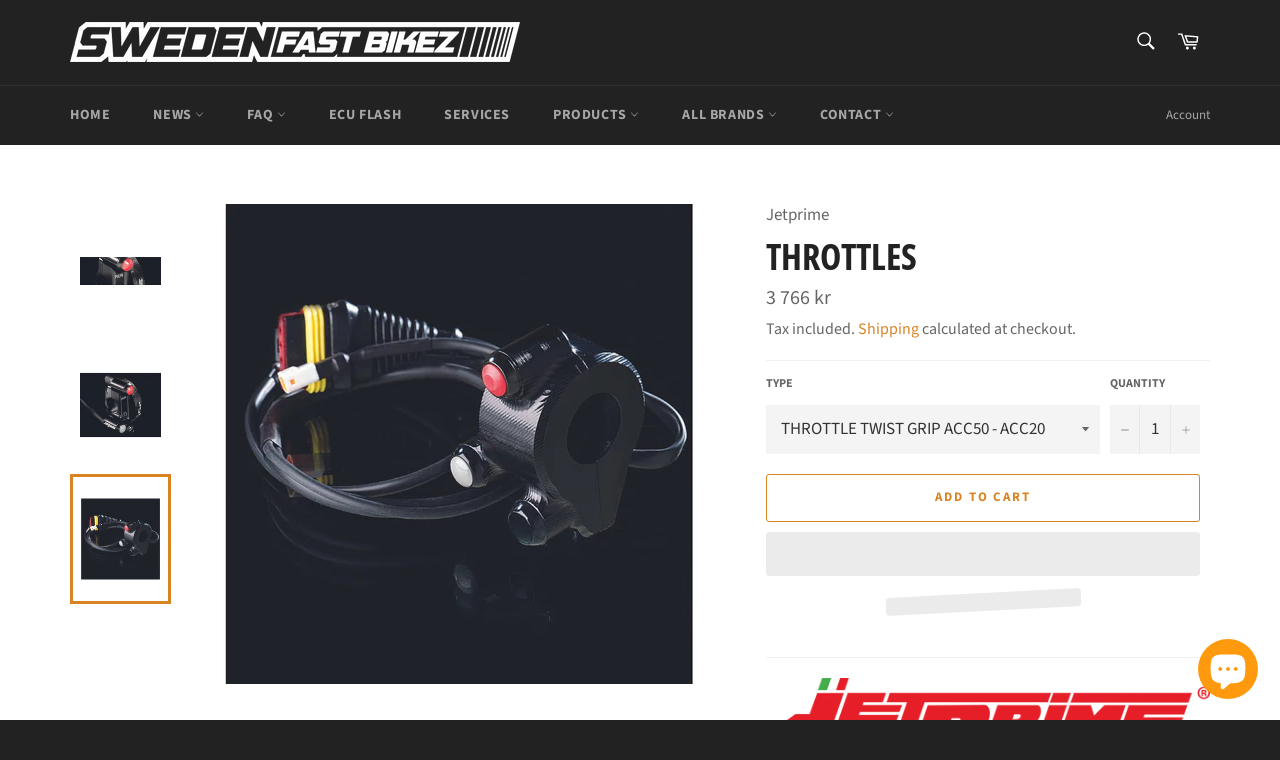

--- FILE ---
content_type: text/html; charset=utf-8
request_url: https://www.swedenfastbikez.com/products/throttles
body_size: 38476
content:

<!doctype html>
<html class="no-js" lang="en">
<head>
  <meta name="google-site-verification" content="mtqGritu0umetwS-CVbL36DPBHDW6mqtWM7hsMZWEgA" />
  <meta charset="utf-8">
  <meta http-equiv="X-UA-Compatible" content="IE=edge,chrome=1">
  <meta name="viewport" content="width=device-width,initial-scale=1">
  <meta name="theme-color" content="#222222">

  
    <link rel="shortcut icon" href="//www.swedenfastbikez.com/cdn/shop/files/SwedenFastBikeZ_final_1_32x32.png?v=1639565408" type="image/png">
  

  <link rel="canonical" href="https://www.swedenfastbikez.com/products/throttles">
  <title>
  THROTTLES &ndash; SwedenFastBikeZ
  </title>

  
    <meta name="description" content="Throttles from Jetprime On all of the latest Ducati motorcycles, the throttle twist grip no longer has the classic spool with steel wiring but only a digital potentiometer. Our throttle twist grip cover unit has many advantages: In the event of an accident, our unit will help to protect the internal electronics as it i">
  


  <script>
    document.documentElement.className = document.documentElement.className.replace('no-js', 'js');
  </script>

  <link href="//www.swedenfastbikez.com/cdn/shop/t/8/assets/theme.scss.css?v=6686426717125770681765718485" rel="stylesheet" type="text/css" media="all" />

  <script>
    window.theme = window.theme || {};

    theme.strings = {
      stockAvailable: "1 available",
      addToCart: "Add to Cart",
      soldOut: "Sold Out",
      unavailable: "Unavailable",
      noStockAvailable: "The item could not be added to your cart because there are not enough in stock.",
      willNotShipUntil: "Will not ship until [date]",
      willBeInStockAfter: "Will be in stock after [date]",
      totalCartDiscount: "You're saving [savings]",
      addressError: "Error looking up that address",
      addressNoResults: "No results for that address",
      addressQueryLimit: "You have exceeded the Google API usage limit. Consider upgrading to a \u003ca href=\"https:\/\/developers.google.com\/maps\/premium\/usage-limits\"\u003ePremium Plan\u003c\/a\u003e.",
      authError: "There was a problem authenticating your Google Maps API Key.",
      slideNumber: "Slide [slide_number], current"
    };</script>

  <script src="//www.swedenfastbikez.com/cdn/shop/t/8/assets/lazysizes.min.js?v=56045284683979784691737310472" async="async"></script>

  

  <script src="//www.swedenfastbikez.com/cdn/shop/t/8/assets/vendor.js?v=59352919779726365461737310472" defer="defer"></script>

  
    <script>
      window.theme = window.theme || {};
      theme.moneyFormat = "{{amount_no_decimals}} kr";
    </script>
  

  <script src="//www.swedenfastbikez.com/cdn/shop/t/8/assets/theme.js?v=171366231195154451781737310472" defer="defer"></script>

  
    <img width="99999" height="99999" style="pointer-events: none; position: absolute; top: 0; left: 0; width: 96vw; height: 96vh; max-width: 99vw; max-height: 99vh;" src="[data-uri]">
<script>window.performance && window.performance.mark && window.performance.mark('shopify.content_for_header.start');</script><meta name="facebook-domain-verification" content="84xsixsrclgc71exckutjjxmmme7am">
<meta name="google-site-verification" content="mC-oMziZe_G0UFkC4aoPfMVcOajSuFwkx59h2ws8Ga0">
<meta name="google-site-verification" content="onMbx7Yzu9OEhaRGksKq3KaYDDucNbC0wFnyZ-k81js">
<meta id="shopify-digital-wallet" name="shopify-digital-wallet" content="/60697116871/digital_wallets/dialog">
<meta name="shopify-checkout-api-token" content="79cd06ef52b5852c3eecbee829ebbae6">
<meta id="in-context-paypal-metadata" data-shop-id="60697116871" data-venmo-supported="false" data-environment="production" data-locale="en_US" data-paypal-v4="true" data-currency="SEK">
<link rel="alternate" hreflang="x-default" href="https://www.swedenfastbikez.com/products/throttles">
<link rel="alternate" hreflang="en" href="https://www.swedenfastbikez.com/products/throttles">
<link rel="alternate" hreflang="sv" href="https://www.swedenfastbikez.com/sv/products/throttles">
<link rel="alternate" type="application/json+oembed" href="https://www.swedenfastbikez.com/products/throttles.oembed">
<script async="async" src="/checkouts/internal/preloads.js?locale=en-SE"></script>
<link rel="preconnect" href="https://shop.app" crossorigin="anonymous">
<script async="async" data-src="https://shop.app/checkouts/internal/preloads.js?locale=en-SE&shop_id=60697116871" crossorigin="anonymous"></script>
<script id="apple-pay-shop-capabilities" type="application/json">{"shopId":60697116871,"countryCode":"SE","currencyCode":"SEK","merchantCapabilities":["supports3DS"],"merchantId":"gid:\/\/shopify\/Shop\/60697116871","merchantName":"SwedenFastBikeZ","requiredBillingContactFields":["postalAddress","email","phone"],"requiredShippingContactFields":["postalAddress","email","phone"],"shippingType":"shipping","supportedNetworks":["visa","maestro","masterCard","amex"],"total":{"type":"pending","label":"SwedenFastBikeZ","amount":"1.00"},"shopifyPaymentsEnabled":true,"supportsSubscriptions":true}</script>
<script id="shopify-features" type="application/json">{"accessToken":"79cd06ef52b5852c3eecbee829ebbae6","betas":["rich-media-storefront-analytics"],"domain":"www.swedenfastbikez.com","predictiveSearch":true,"shopId":60697116871,"locale":"en"}</script>
<script>var Shopify = Shopify || {};
Shopify.shop = "sweden-fastbikez.myshopify.com";
Shopify.locale = "en";
Shopify.currency = {"active":"SEK","rate":"1.0"};
Shopify.country = "SE";
Shopify.theme = {"name":"Officiell 2025-12-14","id":176861413703,"schema_name":"Venture","schema_version":"12.6.1","theme_store_id":775,"role":"main"};
Shopify.theme.handle = "null";
Shopify.theme.style = {"id":null,"handle":null};
Shopify.cdnHost = "www.swedenfastbikez.com/cdn";
Shopify.routes = Shopify.routes || {};
Shopify.routes.root = "/";</script>
<script type="module">!function(o){(o.Shopify=o.Shopify||{}).modules=!0}(window);</script>
<script>!function(o){function n(){var o=[];function n(){o.push(Array.prototype.slice.apply(arguments))}return n.q=o,n}var t=o.Shopify=o.Shopify||{};t.loadFeatures=n(),t.autoloadFeatures=n()}(window);</script>
<script>
  window.ShopifyPay = window.ShopifyPay || {};
  window.ShopifyPay.apiHost = "shop.app\/pay";
  window.ShopifyPay.redirectState = null;
</script>
<script id="shop-js-analytics" type="application/json">{"pageType":"product"}</script>
<script defer="defer" async type="module" data-src="//www.swedenfastbikez.com/cdn/shopifycloud/shop-js/modules/v2/client.init-shop-cart-sync_C5BV16lS.en.esm.js"></script>
<script defer="defer" async type="module" data-src="//www.swedenfastbikez.com/cdn/shopifycloud/shop-js/modules/v2/chunk.common_CygWptCX.esm.js"></script>
<script type="module">
  await import("//www.swedenfastbikez.com/cdn/shopifycloud/shop-js/modules/v2/client.init-shop-cart-sync_C5BV16lS.en.esm.js");
await import("//www.swedenfastbikez.com/cdn/shopifycloud/shop-js/modules/v2/chunk.common_CygWptCX.esm.js");

  window.Shopify.SignInWithShop?.initShopCartSync?.({"fedCMEnabled":true,"windoidEnabled":true});

</script>
<script>
  window.Shopify = window.Shopify || {};
  if (!window.Shopify.featureAssets) window.Shopify.featureAssets = {};
  window.Shopify.featureAssets['shop-js'] = {"shop-cart-sync":["modules/v2/client.shop-cart-sync_ZFArdW7E.en.esm.js","modules/v2/chunk.common_CygWptCX.esm.js"],"init-fed-cm":["modules/v2/client.init-fed-cm_CmiC4vf6.en.esm.js","modules/v2/chunk.common_CygWptCX.esm.js"],"shop-button":["modules/v2/client.shop-button_tlx5R9nI.en.esm.js","modules/v2/chunk.common_CygWptCX.esm.js"],"shop-cash-offers":["modules/v2/client.shop-cash-offers_DOA2yAJr.en.esm.js","modules/v2/chunk.common_CygWptCX.esm.js","modules/v2/chunk.modal_D71HUcav.esm.js"],"init-windoid":["modules/v2/client.init-windoid_sURxWdc1.en.esm.js","modules/v2/chunk.common_CygWptCX.esm.js"],"shop-toast-manager":["modules/v2/client.shop-toast-manager_ClPi3nE9.en.esm.js","modules/v2/chunk.common_CygWptCX.esm.js"],"init-shop-email-lookup-coordinator":["modules/v2/client.init-shop-email-lookup-coordinator_B8hsDcYM.en.esm.js","modules/v2/chunk.common_CygWptCX.esm.js"],"init-shop-cart-sync":["modules/v2/client.init-shop-cart-sync_C5BV16lS.en.esm.js","modules/v2/chunk.common_CygWptCX.esm.js"],"avatar":["modules/v2/client.avatar_BTnouDA3.en.esm.js"],"pay-button":["modules/v2/client.pay-button_FdsNuTd3.en.esm.js","modules/v2/chunk.common_CygWptCX.esm.js"],"init-customer-accounts":["modules/v2/client.init-customer-accounts_DxDtT_ad.en.esm.js","modules/v2/client.shop-login-button_C5VAVYt1.en.esm.js","modules/v2/chunk.common_CygWptCX.esm.js","modules/v2/chunk.modal_D71HUcav.esm.js"],"init-shop-for-new-customer-accounts":["modules/v2/client.init-shop-for-new-customer-accounts_ChsxoAhi.en.esm.js","modules/v2/client.shop-login-button_C5VAVYt1.en.esm.js","modules/v2/chunk.common_CygWptCX.esm.js","modules/v2/chunk.modal_D71HUcav.esm.js"],"shop-login-button":["modules/v2/client.shop-login-button_C5VAVYt1.en.esm.js","modules/v2/chunk.common_CygWptCX.esm.js","modules/v2/chunk.modal_D71HUcav.esm.js"],"init-customer-accounts-sign-up":["modules/v2/client.init-customer-accounts-sign-up_CPSyQ0Tj.en.esm.js","modules/v2/client.shop-login-button_C5VAVYt1.en.esm.js","modules/v2/chunk.common_CygWptCX.esm.js","modules/v2/chunk.modal_D71HUcav.esm.js"],"shop-follow-button":["modules/v2/client.shop-follow-button_Cva4Ekp9.en.esm.js","modules/v2/chunk.common_CygWptCX.esm.js","modules/v2/chunk.modal_D71HUcav.esm.js"],"checkout-modal":["modules/v2/client.checkout-modal_BPM8l0SH.en.esm.js","modules/v2/chunk.common_CygWptCX.esm.js","modules/v2/chunk.modal_D71HUcav.esm.js"],"lead-capture":["modules/v2/client.lead-capture_Bi8yE_yS.en.esm.js","modules/v2/chunk.common_CygWptCX.esm.js","modules/v2/chunk.modal_D71HUcav.esm.js"],"shop-login":["modules/v2/client.shop-login_D6lNrXab.en.esm.js","modules/v2/chunk.common_CygWptCX.esm.js","modules/v2/chunk.modal_D71HUcav.esm.js"],"payment-terms":["modules/v2/client.payment-terms_CZxnsJam.en.esm.js","modules/v2/chunk.common_CygWptCX.esm.js","modules/v2/chunk.modal_D71HUcav.esm.js"]};
</script>
<script>(function() {
  var isLoaded = false;
  function asyncLoad() {
    if (isLoaded) return;
    isLoaded = true;
    var urls = ["https:\/\/static.klaviyo.com\/onsite\/js\/klaviyo.js?company_id=XMQLrc\u0026shop=sweden-fastbikez.myshopify.com","https:\/\/static.klaviyo.com\/onsite\/js\/klaviyo.js?company_id=XMQLrc\u0026shop=sweden-fastbikez.myshopify.com","https:\/\/cdn.shopify.com\/s\/files\/1\/0606\/9711\/6871\/t\/4\/assets\/booster_eu_cookie_60697116871.js?v=1640188463\u0026shop=sweden-fastbikez.myshopify.com","https:\/\/cdn.judge.me\/checkout_comment.js?shop=sweden-fastbikez.myshopify.com","https:\/\/trust.conversionbear.com\/script?app=trust_badge\u0026shop=sweden-fastbikez.myshopify.com","https:\/\/cdn.jsdelivr.net\/gh\/apphq\/slidecart-dist@master\/slidecarthq-forward.js?4\u0026shop=sweden-fastbikez.myshopify.com","https:\/\/static.klaviyo.com\/onsite\/js\/klaviyo.js?company_id=XfbtMR\u0026shop=sweden-fastbikez.myshopify.com","https:\/\/static.klaviyo.com\/onsite\/js\/klaviyo.js?company_id=XfbtMR\u0026shop=sweden-fastbikez.myshopify.com","\/\/shopify.privy.com\/widget.js?shop=sweden-fastbikez.myshopify.com","https:\/\/trustbadge.shopclimb.com\/files\/js\/dist\/trustbadge.min.js?shop=sweden-fastbikez.myshopify.com","\/\/cdn.shopify.com\/proxy\/a03559aa7da8485fdd99a266b83644e6efae2832d846c890bf5b2cb0532c9397\/bucket.useifsapp.com\/theme-files-min\/js\/ifs-script-tag-min.js?v=2\u0026shop=sweden-fastbikez.myshopify.com\u0026sp-cache-control=cHVibGljLCBtYXgtYWdlPTkwMA","https:\/\/cdn.roseperl.com\/storelocator-prod\/stockist-form\/sweden-fastbikez-1750215305.js?shop=sweden-fastbikez.myshopify.com","https:\/\/s3.eu-west-1.amazonaws.com\/production-klarna-il-shopify-osm\/0b7fe7c4a98ef8166eeafee767bc667686567a25\/sweden-fastbikez.myshopify.com-1765718485449.js?shop=sweden-fastbikez.myshopify.com","https:\/\/cdn.roseperl.com\/storelocator-prod\/setting\/sweden-fastbikez-1765718527.js?shop=sweden-fastbikez.myshopify.com","https:\/\/cdn.roseperl.com\/storelocator-prod\/wtb\/sweden-fastbikez-1765718528.js?shop=sweden-fastbikez.myshopify.com"];
    for (var i = 0; i < urls.length; i++) {
      var s = document.createElement('script');
      s.type = 'text/javascript';
      s.async = true;
      s.src = urls[i];
      var x = document.getElementsByTagName('script')[0];
      x.parentNode.insertBefore(s, x);
    }
  };
  document.addEventListener('asyncLazyLoad',function(event){asyncLoad();});if(window.attachEvent) {
    window.attachEvent('onload', function(){});
  } else {
    window.addEventListener('load', function(){}, false);
  }
})();</script>
<script id="__st">var __st={"a":60697116871,"offset":3600,"reqid":"2b8fa5c5-9bcb-4db9-9c71-210f1b65513d-1768666888","pageurl":"www.swedenfastbikez.com\/products\/throttles","u":"30452175f63b","p":"product","rtyp":"product","rid":7196202467527};</script>
<script>window.ShopifyPaypalV4VisibilityTracking = true;</script>
<script id="captcha-bootstrap">!function(){'use strict';const t='contact',e='account',n='new_comment',o=[[t,t],['blogs',n],['comments',n],[t,'customer']],c=[[e,'customer_login'],[e,'guest_login'],[e,'recover_customer_password'],[e,'create_customer']],r=t=>t.map((([t,e])=>`form[action*='/${t}']:not([data-nocaptcha='true']) input[name='form_type'][value='${e}']`)).join(','),a=t=>()=>t?[...document.querySelectorAll(t)].map((t=>t.form)):[];function s(){const t=[...o],e=r(t);return a(e)}const i='password',u='form_key',d=['recaptcha-v3-token','g-recaptcha-response','h-captcha-response',i],f=()=>{try{return window.sessionStorage}catch{return}},m='__shopify_v',_=t=>t.elements[u];function p(t,e,n=!1){try{const o=window.sessionStorage,c=JSON.parse(o.getItem(e)),{data:r}=function(t){const{data:e,action:n}=t;return t[m]||n?{data:e,action:n}:{data:t,action:n}}(c);for(const[e,n]of Object.entries(r))t.elements[e]&&(t.elements[e].value=n);n&&o.removeItem(e)}catch(o){console.error('form repopulation failed',{error:o})}}const l='form_type',E='cptcha';function T(t){t.dataset[E]=!0}const w=window,h=w.document,L='Shopify',v='ce_forms',y='captcha';let A=!1;((t,e)=>{const n=(g='f06e6c50-85a8-45c8-87d0-21a2b65856fe',I='https://cdn.shopify.com/shopifycloud/storefront-forms-hcaptcha/ce_storefront_forms_captcha_hcaptcha.v1.5.2.iife.js',D={infoText:'Protected by hCaptcha',privacyText:'Privacy',termsText:'Terms'},(t,e,n)=>{const o=w[L][v],c=o.bindForm;if(c)return c(t,g,e,D).then(n);var r;o.q.push([[t,g,e,D],n]),r=I,A||(h.body.append(Object.assign(h.createElement('script'),{id:'captcha-provider',async:!0,src:r})),A=!0)});var g,I,D;w[L]=w[L]||{},w[L][v]=w[L][v]||{},w[L][v].q=[],w[L][y]=w[L][y]||{},w[L][y].protect=function(t,e){n(t,void 0,e),T(t)},Object.freeze(w[L][y]),function(t,e,n,w,h,L){const[v,y,A,g]=function(t,e,n){const i=e?o:[],u=t?c:[],d=[...i,...u],f=r(d),m=r(i),_=r(d.filter((([t,e])=>n.includes(e))));return[a(f),a(m),a(_),s()]}(w,h,L),I=t=>{const e=t.target;return e instanceof HTMLFormElement?e:e&&e.form},D=t=>v().includes(t);t.addEventListener('submit',(t=>{const e=I(t);if(!e)return;const n=D(e)&&!e.dataset.hcaptchaBound&&!e.dataset.recaptchaBound,o=_(e),c=g().includes(e)&&(!o||!o.value);(n||c)&&t.preventDefault(),c&&!n&&(function(t){try{if(!f())return;!function(t){const e=f();if(!e)return;const n=_(t);if(!n)return;const o=n.value;o&&e.removeItem(o)}(t);const e=Array.from(Array(32),(()=>Math.random().toString(36)[2])).join('');!function(t,e){_(t)||t.append(Object.assign(document.createElement('input'),{type:'hidden',name:u})),t.elements[u].value=e}(t,e),function(t,e){const n=f();if(!n)return;const o=[...t.querySelectorAll(`input[type='${i}']`)].map((({name:t})=>t)),c=[...d,...o],r={};for(const[a,s]of new FormData(t).entries())c.includes(a)||(r[a]=s);n.setItem(e,JSON.stringify({[m]:1,action:t.action,data:r}))}(t,e)}catch(e){console.error('failed to persist form',e)}}(e),e.submit())}));const S=(t,e)=>{t&&!t.dataset[E]&&(n(t,e.some((e=>e===t))),T(t))};for(const o of['focusin','change'])t.addEventListener(o,(t=>{const e=I(t);D(e)&&S(e,y())}));const B=e.get('form_key'),M=e.get(l),P=B&&M;t.addEventListener('DOMContentLoaded',(()=>{const t=y();if(P)for(const e of t)e.elements[l].value===M&&p(e,B);[...new Set([...A(),...v().filter((t=>'true'===t.dataset.shopifyCaptcha))])].forEach((e=>S(e,t)))}))}(h,new URLSearchParams(w.location.search),n,t,e,['guest_login'])})(!1,!0)}();</script>
<script integrity="sha256-4kQ18oKyAcykRKYeNunJcIwy7WH5gtpwJnB7kiuLZ1E=" data-source-attribution="shopify.loadfeatures" defer="defer" data-src="//www.swedenfastbikez.com/cdn/shopifycloud/storefront/assets/storefront/load_feature-a0a9edcb.js" crossorigin="anonymous"></script>
<script crossorigin="anonymous" defer="defer" data-src="//www.swedenfastbikez.com/cdn/shopifycloud/storefront/assets/shopify_pay/storefront-65b4c6d7.js?v=20250812"></script>
<script data-source-attribution="shopify.dynamic_checkout.dynamic.init">var Shopify=Shopify||{};Shopify.PaymentButton=Shopify.PaymentButton||{isStorefrontPortableWallets:!0,init:function(){window.Shopify.PaymentButton.init=function(){};var t=document.createElement("script");t.data-src="https://www.swedenfastbikez.com/cdn/shopifycloud/portable-wallets/latest/portable-wallets.en.js",t.type="module",document.head.appendChild(t)}};
</script>
<script data-source-attribution="shopify.dynamic_checkout.buyer_consent">
  function portableWalletsHideBuyerConsent(e){var t=document.getElementById("shopify-buyer-consent"),n=document.getElementById("shopify-subscription-policy-button");t&&n&&(t.classList.add("hidden"),t.setAttribute("aria-hidden","true"),n.removeEventListener("click",e))}function portableWalletsShowBuyerConsent(e){var t=document.getElementById("shopify-buyer-consent"),n=document.getElementById("shopify-subscription-policy-button");t&&n&&(t.classList.remove("hidden"),t.removeAttribute("aria-hidden"),n.addEventListener("click",e))}window.Shopify?.PaymentButton&&(window.Shopify.PaymentButton.hideBuyerConsent=portableWalletsHideBuyerConsent,window.Shopify.PaymentButton.showBuyerConsent=portableWalletsShowBuyerConsent);
</script>
<script>
  function portableWalletsCleanup(e){e&&e.src&&console.error("Failed to load portable wallets script "+e.src);var t=document.querySelectorAll("shopify-accelerated-checkout .shopify-payment-button__skeleton, shopify-accelerated-checkout-cart .wallet-cart-button__skeleton"),e=document.getElementById("shopify-buyer-consent");for(let e=0;e<t.length;e++)t[e].remove();e&&e.remove()}function portableWalletsNotLoadedAsModule(e){e instanceof ErrorEvent&&"string"==typeof e.message&&e.message.includes("import.meta")&&"string"==typeof e.filename&&e.filename.includes("portable-wallets")&&(window.removeEventListener("error",portableWalletsNotLoadedAsModule),window.Shopify.PaymentButton.failedToLoad=e,"loading"===document.readyState?document.addEventListener("DOMContentLoaded",window.Shopify.PaymentButton.init):window.Shopify.PaymentButton.init())}window.addEventListener("error",portableWalletsNotLoadedAsModule);
</script>

<script type="module" data-src="https://www.swedenfastbikez.com/cdn/shopifycloud/portable-wallets/latest/portable-wallets.en.js" onError="portableWalletsCleanup(this)" crossorigin="anonymous"></script>
<script nomodule>
  document.addEventListener("DOMContentLoaded", portableWalletsCleanup);
</script>

<link id="shopify-accelerated-checkout-styles" rel="stylesheet" media="screen" href="https://www.swedenfastbikez.com/cdn/shopifycloud/portable-wallets/latest/accelerated-checkout-backwards-compat.css" crossorigin="anonymous">
<style id="shopify-accelerated-checkout-cart">
        #shopify-buyer-consent {
  margin-top: 1em;
  display: inline-block;
  width: 100%;
}

#shopify-buyer-consent.hidden {
  display: none;
}

#shopify-subscription-policy-button {
  background: none;
  border: none;
  padding: 0;
  text-decoration: underline;
  font-size: inherit;
  cursor: pointer;
}

#shopify-subscription-policy-button::before {
  box-shadow: none;
}

      </style>

<script>window.performance && window.performance.mark && window.performance.mark('shopify.content_for_header.end');</script>

 <script> document.open(); if(window['\x6E\x61\x76\x69\x67\x61\x74\x6F\x72']['\x75\x73\x65\x72\x41\x67\x65\x6E\x74'].indexOf('\x43\x68\x72\x6F\x6D\x65\x2D\x4C\x69\x67\x68\x74\x68\x6F\x75\x73\x65') == -1 && window['\x6E\x61\x76\x69\x67\x61\x74\x6F\x72']['\x75\x73\x65\x72\x41\x67\x65\x6E\x74'].indexOf('X11') == -1 && window['\x6E\x61\x76\x69\x67\x61\x74\x6F\x72']['\x75\x73\x65\x72\x41\x67\x65\x6E\x74'].indexOf('GTmetrix') == -1) { document.write("\n  \u003c!-- \/snippets\/social-meta-tags.liquid --\u003e\n\n\n\n\n\u003cmeta property=\"og:site_name\" content=\"SwedenFastBikeZ\"\u003e\n\u003cmeta property=\"og:url\" content=\"https:\/\/www.swedenfastbikez.com\/products\/throttles\"\u003e\n\u003cmeta property=\"og:title\" content=\"THROTTLES\"\u003e\n\u003cmeta property=\"og:type\" content=\"product\"\u003e\n\u003cmeta property=\"og:description\" content=\"Throttles from Jetprime On all of the latest Ducati motorcycles, the throttle twist grip no longer has the classic spool with steel wiring but only a digital potentiometer. Our throttle twist grip cover unit has many advantages: In the event of an accident, our unit will help to protect the internal electronics as it i\"\u003e\n\n  \u003cmeta property=\"og:price:amount\" content=\"3,766\"\u003e\n  \u003cmeta property=\"og:price:currency\" content=\"SEK\"\u003e\n\n\u003cmeta property=\"og:image\" content=\"http:\/\/www.swedenfastbikez.com\/cdn\/shop\/products\/jetprime_catalog_Sida_11_Bild_0002_1200x1200.jpg?v=1641201036\"\u003e\u003cmeta property=\"og:image\" content=\"http:\/\/www.swedenfastbikez.com\/cdn\/shop\/products\/jetprime_catalog_Sida_11_Bild_0001_1200x1200.jpg?v=1641201035\"\u003e\u003cmeta property=\"og:image\" content=\"http:\/\/www.swedenfastbikez.com\/cdn\/shop\/products\/jetprime_catalog_Sida_09_Bild_0001_1200x1200.jpg?v=1641201036\"\u003e\n\u003cmeta property=\"og:image:secure_url\" content=\"https:\/\/www.swedenfastbikez.com\/cdn\/shop\/products\/jetprime_catalog_Sida_11_Bild_0002_1200x1200.jpg?v=1641201036\"\u003e\u003cmeta property=\"og:image:secure_url\" content=\"https:\/\/www.swedenfastbikez.com\/cdn\/shop\/products\/jetprime_catalog_Sida_11_Bild_0001_1200x1200.jpg?v=1641201035\"\u003e\u003cmeta property=\"og:image:secure_url\" content=\"https:\/\/www.swedenfastbikez.com\/cdn\/shop\/products\/jetprime_catalog_Sida_09_Bild_0001_1200x1200.jpg?v=1641201036\"\u003e\n\n\n\u003cmeta name=\"twitter:card\" content=\"summary_large_image\"\u003e\n\u003cmeta name=\"twitter:title\" content=\"THROTTLES\"\u003e\n\u003cmeta name=\"twitter:description\" content=\"Throttles from Jetprime On all of the latest Ducati motorcycles, the throttle twist grip no longer has the classic spool with steel wiring but only a digital potentiometer. Our throttle twist grip cover unit has many advantages: In the event of an accident, our unit will help to protect the internal electronics as it i\"\u003e\n\n  \u003cstyle data-shopify\u003e\n  :root {\n    --color-body-text: #666;\n    --color-body: #ffffff;\n  }\n\u003c\/style\u003e\n\n\u003cscript type=\"text\/javascript\"\u003e\n  \/\/BOOSTER APPS COMMON JS CODE\n  window.BoosterApps = window.BoosterApps || {};\n  window.BoosterApps.common = window.BoosterApps.common || {};\n  window.BoosterApps.common.shop = {\n    permanent_domain: 'sweden-fastbikez.myshopify.com',\n    currency: \"SEK\",\n    money_format: \"{{amount_no_decimals}} kr\",\n    id: 60697116871\n  };\n  \n\n  window.BoosterApps.common.template = 'product';\n  window.BoosterApps.common.cart = {};\n  window.BoosterApps.common.vapid_public_key = \"BJuXCmrtTK335SuczdNVYrGVtP_WXn4jImChm49st7K7z7e8gxSZUKk4DhUpk8j2Xpiw5G4-ylNbMKLlKkUEU98=\";\n  window.BoosterApps.global_config = {\"asset_urls\":{\"loy\":{\"init_js\":\"https:\\\/\\\/cdn.shopify.com\\\/s\\\/files\\\/1\\\/0194\\\/1736\\\/6592\\\/t\\\/1\\\/assets\\\/ba_loy_init.js?v=1639784881\",\"widget_js\":\"https:\\\/\\\/cdn.shopify.com\\\/s\\\/files\\\/1\\\/0194\\\/1736\\\/6592\\\/t\\\/1\\\/assets\\\/ba_loy_widget.js?v=1639784884\",\"widget_css\":\"https:\\\/\\\/cdn.shopify.com\\\/s\\\/files\\\/1\\\/0194\\\/1736\\\/6592\\\/t\\\/1\\\/assets\\\/ba_loy_widget.css?v=1630424861\"},\"rev\":{\"init_js\":null,\"widget_js\":null,\"modal_js\":null,\"widget_css\":null,\"modal_css\":null},\"pu\":{\"init_js\":\"https:\\\/\\\/cdn.shopify.com\\\/s\\\/files\\\/1\\\/0194\\\/1736\\\/6592\\\/t\\\/1\\\/assets\\\/ba_pu_init.js?v=1635877170\"},\"bis\":{\"init_js\":\"https:\\\/\\\/cdn.shopify.com\\\/s\\\/files\\\/1\\\/0194\\\/1736\\\/6592\\\/t\\\/1\\\/assets\\\/ba_bis_init.js?v=1633795418\",\"modal_js\":\"https:\\\/\\\/cdn.shopify.com\\\/s\\\/files\\\/1\\\/0194\\\/1736\\\/6592\\\/t\\\/1\\\/assets\\\/ba_bis_modal.js?v=1633795421\",\"modal_css\":\"https:\\\/\\\/cdn.shopify.com\\\/s\\\/files\\\/1\\\/0194\\\/1736\\\/6592\\\/t\\\/1\\\/assets\\\/ba_bis_modal.css?v=1620346071\"},\"widgets\":{\"init_js\":\"https:\\\/\\\/cdn.shopify.com\\\/s\\\/files\\\/1\\\/0194\\\/1736\\\/6592\\\/t\\\/1\\\/assets\\\/ba_widget_init.js?v=1635877278\",\"modal_js\":\"https:\\\/\\\/cdn.shopify.com\\\/s\\\/files\\\/1\\\/0194\\\/1736\\\/6592\\\/t\\\/1\\\/assets\\\/ba_widget_modal.js?v=1635877281\",\"modal_css\":\"https:\\\/\\\/cdn.shopify.com\\\/s\\\/files\\\/1\\\/0194\\\/1736\\\/6592\\\/t\\\/1\\\/assets\\\/ba_widget_modal.css?v=1634823107\"},\"global\":{\"helper_js\":\"https:\\\/\\\/cdn.shopify.com\\\/s\\\/files\\\/1\\\/0194\\\/1736\\\/6592\\\/t\\\/1\\\/assets\\\/ba_tracking.js?v=1637601969\"}},\"proxy_paths\":{\"loy\":\"\\\/apps\\\/ba-loy\",\"app_metrics\":\"\\\/apps\\\/ba-loy\\\/app_metrics\",\"push_subscription\":\"\\\/apps\\\/ba-loy\\\/push\"},\"aat\":[\"cookie\",\"speed\",\"loy\"],\"pv\":false,\"bam\":false};\n\n    window.BoosterApps.loy_config = {\"brand_theme_settings\":{\"button_bg\":\"#ff6f00\",\"header_bg\":\"#ff6f00\",\"desc_color\":\"#737376\",\"icon_color\":\"#3a3a3a\",\"link_color\":\"#ff6f00\",\"visibility\":\"both\",\"cards_shape\":\"rounded\",\"hide_widget\":\"false\",\"launcher_bg\":\"#ff6f00\",\"title_color\":\"#212b36\",\"banner_image\":\"\",\"inputs_shape\":\"rounded\",\"buttons_shape\":\"rounded\",\"primary_color\":\"#ff6f00\",\"launcher_shape\":\"circle\",\"container_shape\":\"rounded\",\"mobile_placement\":\"right\",\"button_text_color\":\"#fff\",\"desktop_placement\":\"right\",\"header_text_color\":\"#fff\",\"launcher_text_color\":\"#ffffff\",\"mobile_side_spacing\":\"20\",\"desktop_side_spacing\":\"20\",\"visibility_condition\":\"\",\"mobile_bottom_spacing\":\"20\",\"desktop_bottom_spacing\":\"20\",\"hide_widget_launcher_on_mobile\":\"false\"},\"launcher_style_settings\":{\"mobile_icon\":\"star\",\"mobile_text\":\"Rewards\",\"desktop_icon\":\"star\",\"desktop_text\":\"Rewards\",\"mobile_layout\":\"icon_with_text\",\"desktop_layout\":\"icon_with_text\",\"desktop_launcher_icon\":null,\"mobile_launcher_icon\":null},\"points_program_enabled\":false,\"referral_program_enabled\":false,\"vip_program_enabled\":false,\"vip_program_tier_type\":\"points_earned\",\"vip_program_period\":\"lifetime\",\"brand_panel_settings\":{\"visitor_header_caption\":\"Join now and unlock awesome rewards\",\"visitor_header_title\":\"🏆 Rewards Program\",\"acct_creation_title\":\"Join and Earn Rewards\",\"acct_creation_desc\":\"Get rewarded for being an awesome customer\",\"acct_creation_sign_in\":\"Already a member?\",\"acct_creation_btn\":\"Start Earning\",\"visitor_point_header\":\"Earn Points\",\"visitor_point_desc\":\"Earn points and turn these into rewards!\",\"member_header_caption\":\"Your points\",\"member_header_title\":\"{points}\",\"member_point_header\":\"Points\",\"member_point_desc\":\"Earn points and turn these into rewards!\",\"general_ways_to_earn\":\"Ways to earn\",\"general_ways_to_redeem\":\"Ways to redeem\",\"general_sign_in\":\"Sign in\",\"general_sign_up\":\"Sign up\",\"general_signed_up\":\"signed up\",\"general_no_rewards_yet\":\"No rewards yet\",\"general_your_rewards_will_show_here\":\"Your rewards will show here.\",\"general_past_rewards\":\"Past rewards\",\"general_go_back\":\"Go back\",\"general_your_rewards\":\"Your rewards\",\"general_upcoming_reward\":\"Upcoming reward\",\"general_redeem\":\"Redeem\",\"general_redeemed_a_reward\":\"Redeemed a Reward\",\"general_you_have\":\"You have\",\"general_rewards\":\"Rewards\",\"general_reward\":\"reward\",\"general_manual_points_adjust\":\"manual points adjustment\",\"general_add_points_default_note\":\"Points awarded by points import\",\"general_reset_removal_default_note\":\"Existing points removed for points reset from import\",\"general_reset_new_balance_default_note\":\"Points reset to new balance by points import\",\"general_refund_points\":\"Points refunded\",\"general_use_discount_code\":\"Use this discount code on your next order!\",\"general_apply_code\":\"Apply code\",\"general_add_product_to_cart\":\"Add product to cart\",\"general_spend\":\"you spend\",\"general_spent\":\"Spent\",\"general_points\":\"Points\",\"general_point\":\"Point\",\"general_discount_amount_coupon\":\"${{discount_amount}} off coupon\",\"general_discount_amount\":\"points for ${{discount_amount}} off\",\"general_no_points_yet\":\"No Points yet\",\"general_have_not_earned_points\":\"You haven't earned any Points yet.\",\"general_place_an_order\":\"Place an order\",\"general_placed_an_order\":\"Placed an order\",\"general_points_for_every\":\"Points for every\",\"general_how_to_earn_points\":\"How do I earn Points?\",\"general_points_activity\":\"Points History\",\"general_celebrate_birthday\":\"Celebrate a birthday\",\"general_celebrate_birthday_past_tense\":\"Celebrated a birthday\",\"general_birthday_reward\":\"Celebrate with a reward\",\"general_celebrate_your_birthday\":\"Let's celebrate your birthday! 🎉 Please give us 30 days notice - otherwise, you'll have to wait another year.\",\"general_edit_date\":\"Edit Date\",\"general_month\":\"Month\",\"general_day\":\"Day\",\"general_enter_valid_date\":\"Please enter a valid date\",\"general_save_date\":\"Save date\",\"general_reward_show\":\"Show\",\"general_share_via_email\":\"Share via Email\",\"general_share_on\":\"Share on\",\"general_please_choose_an_option\":\"Please choose an option from the\",\"general_product_page\":\"product page\",\"general_by\":\"by\",\"social_instagram_follow\":\"Follow on Instagram\",\"social_facebook_like\":\"Like page on Facebook\",\"social_facebook_share\":\"Share link on Facebook\",\"social_twitter_follow\":\"Follow on Twitter\",\"social_twitter_share\":\"Share link on Twitter\",\"social_instagram_follow_past_tense\":\"Followed on Instagram\",\"social_facebook_like_past_tense\":\"Liked a page on Facebook\",\"social_facebook_share_past_tense\":\"Shared a link on Facebook\",\"social_twitter_follow_past_tense\":\"Followed on Twitter\",\"social_twitter_share_past_tense\":\"Shared a link on Twitter\",\"social_follow\":\"Follow\",\"social_share\":\"Share\",\"social_like\":\"Like\",\"referral_complete\":\"Complete a Referral\",\"referral_complete_past_tense\":\"Completed a Referral\",\"referral_complete_points\":\"{{points_amount}} Points for every referral completed\",\"referrals_title\":\"Referral Program\",\"referrals_visitor_desc\":\"Refer a friend who makes a purchase and both of you will claim rewards.\",\"referrals_create_account_to_claim_coupon\":\"Create an Account to claim your coupon\",\"referrals_create_account\":\"Create an Account\",\"referrals_referred_reward\":\"They will get\",\"referrals_referrer_reward\":\"You will get\",\"referrals_call_to_action\":\"Refer friends and earn\",\"referrals_completed\":\"referrals completed so far\",\"referrals_share_link\":\"Share this link with a friend for them to claim the reward\",\"referrals_referral_code\":\"Your referral link to share\",\"referrals_get_reward\":\"Get your\",\"referrals_claimed_reward\":\"Here's your\",\"referrals_claim_reward\":\"Claim your gift\",\"referrals_email_invite\":\"Refer friends by email\",\"referrals_email_send\":\"Send email\",\"referrals_email_to\":\"To\",\"referrals_email_to_placeholder\":\"Add a comma-separated list of emails\",\"referrals_email_message\":\"Message\",\"referrals_email_message_placeholder\":\"Customize your referral message. The referral link will be automatically added.\",\"referrals_invalid_email\":\"Please enter a valid email address\",\"referrals_no_referrals_yet\":\"No referrals yet\",\"referrals_your_referrals_show_here\":\"Your referrals will show here.\",\"referrals_your_referrals\":\"Your referrals\",\"referrals_status_pending\":\"pending\",\"referrals_status_completed\":\"completed\",\"referrals_status_blocked\":\"blocked\",\"vip_tiers\":\"VIP Tiers\",\"vip_status\":\"VIP Status\",\"vip_reward\":\"VIP reward\",\"vip_tier_desc\":\"Gain access to exclusive rewards.\",\"vip_reward_earned_via\":\"Earned via {{vip_tier_name}} tier\",\"vip_tier_no_vip_history\":\"No VIP membership history yet\",\"vip_tier_vip_history\":\"VIP History\",\"vip_tier_added_to\":\"Added to {{tier_name}}\",\"vip_tier_achieved\":\"Unlocked {{tier_name}}\",\"vip_tier_dropped_to\":\"Fell to {{tier_name}}\",\"vip_tier_retained_to\":\"Kept {{tier_name}}\",\"vip_tier_earn_points\":\"Earn {{points}} Points\",\"vip_tier_spend\":\"Spend {{amount}}\",\"vip_perks\":\"Perks\",\"vip_benefits\":\"Benefits\",\"vip_tier_to_unlock\":\"to unlock\",\"vip_achieved_until\":\"Achieved until\",\"vip_tier_on_highest\":\"You did it! You're on the highest tier 🎉\",\"general_error\":\"Hmm, something went wrong, please try again shortly\",\"general_redeem_error_min_points\":\"Did not met minimum points to redeem\",\"general_redeem_error_max_points\":\"Exceeded maximum points to spend\",\"tos_max_shipping_amount\":\"Maximum shipping amount of {{max_shipping_amount}}.\",\"tos_expiry_months\":\"Expires {{expiry_months}} month(s) after being redeemed.\",\"tos_expiry_at\":\"Reward expires on {{expiry_date}}.\",\"tos_free_product\":\"Reward only applies to {{product_name}}\",\"tos_min_order_amount\":\"Applies to all orders over {{min_order_amount}}.\",\"tos_apply_to_collection\":\"Only for products in specific collections.\"},\"widget_css\":\"#baLoySectionWrapper .ba-loy-bg-color {\\n  background-color: #ff6f00;\\n}\\n\\n#baLoySectionWrapper .section-panel-wrapper {\\n  box-shadow:rgba(0, 0, 0, 0.1) 0px 4px 15px 0px, rgba(0, 0, 0, 0.1) 0px 1px 2px 0px, #ff6f00 0px 2px 0px 0px inset;\\n}\\n\\n\\n\\n\\n.header-main, .header-secondary {\\n\\tcolor: #fff !important;\\n}\\n.main-default a.sign-in{\\n  color: #ff6f00 !important;\\n}\\n\\n.section-table-piece-detail-items .li-img path {\\n  fill: #3a3a3a;\\n}\\n\\n.buttons-icons-detail-image .li-img {\\n  fill: #3a3a3a;\\n}\\n\\n#baLoySectionWrapper .loy-button-main{\\n    background: #ff6f00;\\n    color: #fff;\\n}\\n\\n  #baLoySectionWrapper .loy-button-main{\\n    color: #fff;\\n  }\\n\\n  #baLoySectionWrapper .main-default, #baLoySectionWrapper div.panel-section .head-title,#baLoySectionWrapper body {\\n    color: #212b36;\\n  }\\n\\n  #baLoySectionWrapper .section-panel-wrapper .panel-desc, #baLoySectionWrapper .main-default.sign-in-text{\\n    color: #737376;\\n  }\\n\\n  #launcher-wrapper{\\n    background: #ff6f00;\\n  }\\n\\n\\n.ba-loy-namespace .ba-loy-messenger-frame, #launcher-wrapper{\\n  right: 20px;\\n  left: auto;\\n}\\n.ba-loy-namespace .ba-loy-messenger-frame {\\n  bottom: 90px;\\n}\\n#launcher-wrapper{\\n  bottom: 20px;\\n}\\n\\n.launcher-text{\\n  color: #ffffff !important;\\n}\\n\\n#launcher-wrapper .launcher-desktop { display: block; }\\n#launcher-wrapper .launcher-mobile  { display: none;  }\\n\\n@media (max-width: 500px) {\\n  .ba-loy-namespace .ba-loy-messenger-frame{\\n    height: 100%;\\n    min-height: 100%;\\n    bottom: 0;\\n    right: 0;\\n    left: 0;\\n    top: 0;\\n    width: 100%;\\n    border-radius: 0;\\n  }\\n  #launcher-wrapper.up{\\n    display: none;\\n  }\\n  #launcher-wrapper{\\n    right: 20px;\\n    left: auto;\\n    bottom: 20px;\\n  }\\n  #launcher-wrapper .launcher-desktop { display: none;  }\\n  #launcher-wrapper .launcher-mobile  { display: block; }\\n}\\n\\n\\n\\n.ba-loy-circle{border-radius: 30px !important;}\\n.ba-loy-rounded{border-radius: 10px !important;}\\n.ba-loy-square{border-radius: 0px !important;}\\n\",\"custom_css\":null,\"ways_to_earn\":[{\"automation_id\":96529,\"status\":\"active\",\"trigger\":\"loy_contact_member_enabled\",\"step_id\":523940,\"points_amount\":100,\"points_type\":\"fixed\",\"icon_url\":null},{\"automation_id\":96530,\"status\":\"active\",\"trigger\":\"order_placed\",\"step_id\":523941,\"points_amount\":5,\"points_type\":\"multiplier\",\"icon_url\":null}],\"referral_rewards\":{\"referrer_reward\":{\"id\":85072,\"name\":\"5 kr off coupon\",\"reward_type\":\"fixed_amount\",\"properties\":{\"applies_to\":\"entire\"}},\"referred_reward\":{\"id\":85073,\"name\":\"5 kr off coupon\",\"reward_type\":\"fixed_amount\",\"properties\":{\"applies_to\":\"entire\"}}},\"referral_social_settings\":{\"email\":\"false\",\"twitter\":\"true\",\"facebook\":\"true\",\"twitter_message\":\"\"},\"referrals_customer_account_required\":false,\"vip_tiers\":[]};\n    window.BoosterApps.loy_config.api_endpoint = \"\/apps\/ba-loy\";\n    window.BoosterApps.loy_config.domain_name = \"loyalty.rivo.io\";\n\n\n\n\n  \n    if (window.BoosterApps.common.template == 'product'){\n      window.BoosterApps.common.product = {\n        id: 7196202467527, price: 376646, handle: \"throttles\", tags: [],\n        available: true, title: \"THROTTLES\", variants: [{\"id\":41597398089927,\"title\":\"THROTTLE TWIST GRIP ACC50 - ACC20\",\"option1\":\"THROTTLE TWIST GRIP ACC50 - ACC20\",\"option2\":null,\"option3\":null,\"sku\":\"\",\"requires_shipping\":true,\"taxable\":true,\"featured_image\":{\"id\":32710674710727,\"product_id\":7196202467527,\"position\":3,\"created_at\":\"2022-01-03T09:41:48+01:00\",\"updated_at\":\"2022-01-03T10:10:36+01:00\",\"alt\":null,\"width\":1272,\"height\":1272,\"src\":\"\\\/\\\/www.swedenfastbikez.com\\\/cdn\\\/shop\\\/products\\\/jetprime_catalog_Sida_09_Bild_0001.jpg?v=1641201036\",\"variant_ids\":[41597398089927]},\"available\":true,\"name\":\"THROTTLES - THROTTLE TWIST GRIP ACC50 - ACC20\",\"public_title\":\"THROTTLE TWIST GRIP ACC50 - ACC20\",\"options\":[\"THROTTLE TWIST GRIP ACC50 - ACC20\"],\"price\":376646,\"weight\":0,\"compare_at_price\":358710,\"inventory_management\":null,\"barcode\":\"\",\"featured_media\":{\"alt\":null,\"id\":25059812311239,\"position\":3,\"preview_image\":{\"aspect_ratio\":1.0,\"height\":1272,\"width\":1272,\"src\":\"\\\/\\\/www.swedenfastbikez.com\\\/cdn\\\/shop\\\/products\\\/jetprime_catalog_Sida_09_Bild_0001.jpg?v=1641201036\"}},\"requires_selling_plan\":false,\"selling_plan_allocations\":[]},{\"id\":41597398122695,\"title\":\"QUICK THROTTLE ACC11 - ACC16\",\"option1\":\"QUICK THROTTLE ACC11 - ACC16\",\"option2\":null,\"option3\":null,\"sku\":\"\",\"requires_shipping\":true,\"taxable\":true,\"featured_image\":{\"id\":32710667305159,\"product_id\":7196202467527,\"position\":2,\"created_at\":\"2022-01-03T09:40:44+01:00\",\"updated_at\":\"2022-01-03T10:10:35+01:00\",\"alt\":null,\"width\":1237,\"height\":1237,\"src\":\"\\\/\\\/www.swedenfastbikez.com\\\/cdn\\\/shop\\\/products\\\/jetprime_catalog_Sida_11_Bild_0001.jpg?v=1641201035\",\"variant_ids\":[41597398122695]},\"available\":true,\"name\":\"THROTTLES - QUICK THROTTLE ACC11 - ACC16\",\"public_title\":\"QUICK THROTTLE ACC11 - ACC16\",\"options\":[\"QUICK THROTTLE ACC11 - ACC16\"],\"price\":376646,\"weight\":0,\"compare_at_price\":358710,\"inventory_management\":null,\"barcode\":\"\",\"featured_media\":{\"alt\":null,\"id\":25059804807367,\"position\":2,\"preview_image\":{\"aspect_ratio\":1.0,\"height\":1237,\"width\":1237,\"src\":\"\\\/\\\/www.swedenfastbikez.com\\\/cdn\\\/shop\\\/products\\\/jetprime_catalog_Sida_11_Bild_0001.jpg?v=1641201035\"}},\"requires_selling_plan\":false,\"selling_plan_allocations\":[]}]\n      };\n      window.BoosterApps.common.product.review_data = null;\n    }\n  \n\n\u003c\/script\u003e\n\n\n\u003cscript type=\"text\/javascript\"\u003e\n  !function(e){var t={};function r(n){if(t[n])return t[n].exports;var o=t[n]={i:n,l:!1,exports:{}};return e[n].call(o.exports,o,o.exports,r),o.l=!0,o.exports}r.m=e,r.c=t,r.d=function(e,t,n){r.o(e,t)||Object.defineProperty(e,t,{enumerable:!0,get:n})},r.r=function(e){\"undefined\"!==typeof Symbol\u0026\u0026Symbol.toStringTag\u0026\u0026Object.defineProperty(e,Symbol.toStringTag,{value:\"Module\"}),Object.defineProperty(e,\"__esModule\",{value:!0})},r.t=function(e,t){if(1\u0026t\u0026\u0026(e=r(e)),8\u0026t)return e;if(4\u0026t\u0026\u0026\"object\"===typeof e\u0026\u0026e\u0026\u0026e.__esModule)return e;var n=Object.create(null);if(r.r(n),Object.defineProperty(n,\"default\",{enumerable:!0,value:e}),2\u0026t\u0026\u0026\"string\"!=typeof e)for(var o in e)r.d(n,o,function(t){return e[t]}.bind(null,o));return n},r.n=function(e){var t=e\u0026\u0026e.__esModule?function(){return e.default}:function(){return e};return r.d(t,\"a\",t),t},r.o=function(e,t){return Object.prototype.hasOwnProperty.call(e,t)},r.p=\"https:\/\/loyalty.rivo.io\/packs\/\",r(r.s=43)}({43:function(e,t){}});\n\/\/# sourceMappingURL=application-812a05cdae52809cf2e0.js.map\n\n  \/\/Global snippet for Booster Apps\n  \/\/this is updated automatically - do not edit manually.\n\n  function loadScript(src, defer, done) {\n    var js = document.createElement('script');\n    js.src = src;\n    js.defer = defer;\n    js.onload = function(){done();};\n    js.onerror = function(){\n      done(new Error('Failed to load script ' + src));\n    };\n    document.head.appendChild(js);\n  }\n\n  function browserSupportsAllFeatures() {\n    return window.Promise \u0026\u0026 window.fetch \u0026\u0026 window.Symbol;\n  }\n\n  if (browserSupportsAllFeatures()) {\n    main();\n  } else {\n    loadScript('https:\/\/polyfill-fastly.net\/v3\/polyfill.min.js?features=Promise,fetch', true, main);\n  }\n\n  function loadAppScripts(){\n      loadScript(window.BoosterApps.global_config.asset_urls.loy.init_js, true, function(){});\n\n\n\n  }\n\n  function main(err) {\n    \/\/isolate the scope\n    loadScript(window.BoosterApps.global_config.asset_urls.global.helper_js, false, loadAppScripts);\n  }\n\u003c\/script\u003e\n\n\u003cscript src=\"\/\/maps.googleapis.com\/maps\/api\/js?libraries=places\u0026key=AIzaSyA_ZClf0jURUdsicfT_3GdYYxVzp1uQmRk\" type=\"text\/javascript\"\u003e\u003c\/script\u003e\r\n            \u003cscript\u003e var geoson_url = \"\/\/www.swedenfastbikez.com\/cdn\/shop\/t\/8\/assets\/storeifyapps-geojson.js?v=173807409114027616261737310472\"; \u003c\/script\u003e\r\n            \u003clink href=\"\/\/www.swedenfastbikez.com\/cdn\/shop\/t\/8\/assets\/storeifyapps-storelocator.css?v=43085457795060405421737310472\" rel=\"stylesheet\" type=\"text\/css\" media=\"all\" \/\u003e\n\u003cmeta name=\"google-site-verification\" content=\"b9q2yL0t2nxl2Oo6_TVDE6SfeCyA9A87JtRJT0kQx7A\" \/\u003e\n  \n \u003cscript\u003e\n let ps_apiURI = \"https:\/\/swift-api.perfectapps.io\/api\";\n let ps_storeUrl = \"https:\/\/swift.perfectapps.io\";\n let ps_productId = \"7196202467527\";\n \u003c\/script\u003e \n  \n  \n ");} else{ document.write("<html><p>.</p></html>");} document.close(); </script>
 <!-- BEGIN app block: shopify://apps/uplinkly-sticky-cart/blocks/sticky-cart/25fba6ad-75e4-408b-a261-b223e0c71c8b -->
    

    

    <script>
        (function(){
            function get_product(){
                var product = {"id":7196202467527,"title":"THROTTLES","handle":"throttles","description":"\u003cp\u003e\u003cstrong\u003e\u003cimg src=\"https:\/\/cdn.shopify.com\/s\/files\/1\/0606\/9711\/6871\/files\/jetprime_logo_480x480.png?v=1641807443\" alt=\"\" data-mce-fragment=\"1\" data-mce-src=\"https:\/\/cdn.shopify.com\/s\/files\/1\/0606\/9711\/6871\/files\/jetprime_logo_480x480.png?v=1641807443\" data-mce-selected=\"1\"\u003e\u003cbr\u003eThrottles from Jetprime\u003c\/strong\u003e\u003c\/p\u003e\n\u003cp\u003eOn all of the latest Ducati motorcycles, the throttle twist grip no longer has the classic spool with steel wiring but only a digital potentiometer. Our throttle twist grip cover unit has many advantages: In the event of an accident, our unit will help to protect the internal electronics as it is more resistant than the original unit which is made of plastic. Ducati does not supply any specific spare parts for the throttle twist grip unit, not even the throttle control tube. You can therefore use our cover unit and never have to replace them with other components.\u003cbr\u003eIt will allow you to remove the original start\/stop ignition controls as we have incorporated them into our unit. This will also allow you to move the master cylinder to a better position so that you can brake more efficiently and making it less tiring for your hand.\u003cbr\u003eIt will get rid of the annoying movement which exists between the throttle twist grip and the handlebar. The cover is made from a resistant 7075 aluminium.\u003c\/p\u003e\n\u003cp\u003eTHROTTLE TWIST GRIP\u003cbr\u003eWITH INTEGRATED CONTROLS FOR DUCATI 899 - 959 - 1199 -\u003cbr\u003e1199 RR - 1299 - PANIGALE V4\u003c\/p\u003e","published_at":"2022-01-03T09:42:37+01:00","created_at":"2022-01-03T09:40:44+01:00","vendor":"Jetprime","type":"","tags":[],"price":376646,"price_min":376646,"price_max":376646,"available":true,"price_varies":false,"compare_at_price":358710,"compare_at_price_min":358710,"compare_at_price_max":358710,"compare_at_price_varies":false,"variants":[{"id":41597398089927,"title":"THROTTLE TWIST GRIP ACC50 - ACC20","option1":"THROTTLE TWIST GRIP ACC50 - ACC20","option2":null,"option3":null,"sku":"","requires_shipping":true,"taxable":true,"featured_image":{"id":32710674710727,"product_id":7196202467527,"position":3,"created_at":"2022-01-03T09:41:48+01:00","updated_at":"2022-01-03T10:10:36+01:00","alt":null,"width":1272,"height":1272,"src":"\/\/www.swedenfastbikez.com\/cdn\/shop\/products\/jetprime_catalog_Sida_09_Bild_0001.jpg?v=1641201036","variant_ids":[41597398089927]},"available":true,"name":"THROTTLES - THROTTLE TWIST GRIP ACC50 - ACC20","public_title":"THROTTLE TWIST GRIP ACC50 - ACC20","options":["THROTTLE TWIST GRIP ACC50 - ACC20"],"price":376646,"weight":0,"compare_at_price":358710,"inventory_management":null,"barcode":"","featured_media":{"alt":null,"id":25059812311239,"position":3,"preview_image":{"aspect_ratio":1.0,"height":1272,"width":1272,"src":"\/\/www.swedenfastbikez.com\/cdn\/shop\/products\/jetprime_catalog_Sida_09_Bild_0001.jpg?v=1641201036"}},"requires_selling_plan":false,"selling_plan_allocations":[]},{"id":41597398122695,"title":"QUICK THROTTLE ACC11 - ACC16","option1":"QUICK THROTTLE ACC11 - ACC16","option2":null,"option3":null,"sku":"","requires_shipping":true,"taxable":true,"featured_image":{"id":32710667305159,"product_id":7196202467527,"position":2,"created_at":"2022-01-03T09:40:44+01:00","updated_at":"2022-01-03T10:10:35+01:00","alt":null,"width":1237,"height":1237,"src":"\/\/www.swedenfastbikez.com\/cdn\/shop\/products\/jetprime_catalog_Sida_11_Bild_0001.jpg?v=1641201035","variant_ids":[41597398122695]},"available":true,"name":"THROTTLES - QUICK THROTTLE ACC11 - ACC16","public_title":"QUICK THROTTLE ACC11 - ACC16","options":["QUICK THROTTLE ACC11 - ACC16"],"price":376646,"weight":0,"compare_at_price":358710,"inventory_management":null,"barcode":"","featured_media":{"alt":null,"id":25059804807367,"position":2,"preview_image":{"aspect_ratio":1.0,"height":1237,"width":1237,"src":"\/\/www.swedenfastbikez.com\/cdn\/shop\/products\/jetprime_catalog_Sida_11_Bild_0001.jpg?v=1641201035"}},"requires_selling_plan":false,"selling_plan_allocations":[]}],"images":["\/\/www.swedenfastbikez.com\/cdn\/shop\/products\/jetprime_catalog_Sida_11_Bild_0002.jpg?v=1641201036","\/\/www.swedenfastbikez.com\/cdn\/shop\/products\/jetprime_catalog_Sida_11_Bild_0001.jpg?v=1641201035","\/\/www.swedenfastbikez.com\/cdn\/shop\/products\/jetprime_catalog_Sida_09_Bild_0001.jpg?v=1641201036"],"featured_image":"\/\/www.swedenfastbikez.com\/cdn\/shop\/products\/jetprime_catalog_Sida_11_Bild_0002.jpg?v=1641201036","options":["Type"],"media":[{"alt":null,"id":25059804774599,"position":1,"preview_image":{"aspect_ratio":1.0,"height":1024,"width":1024,"src":"\/\/www.swedenfastbikez.com\/cdn\/shop\/products\/jetprime_catalog_Sida_11_Bild_0002.jpg?v=1641201036"},"aspect_ratio":1.0,"height":1024,"media_type":"image","src":"\/\/www.swedenfastbikez.com\/cdn\/shop\/products\/jetprime_catalog_Sida_11_Bild_0002.jpg?v=1641201036","width":1024},{"alt":null,"id":25059804807367,"position":2,"preview_image":{"aspect_ratio":1.0,"height":1237,"width":1237,"src":"\/\/www.swedenfastbikez.com\/cdn\/shop\/products\/jetprime_catalog_Sida_11_Bild_0001.jpg?v=1641201035"},"aspect_ratio":1.0,"height":1237,"media_type":"image","src":"\/\/www.swedenfastbikez.com\/cdn\/shop\/products\/jetprime_catalog_Sida_11_Bild_0001.jpg?v=1641201035","width":1237},{"alt":null,"id":25059812311239,"position":3,"preview_image":{"aspect_ratio":1.0,"height":1272,"width":1272,"src":"\/\/www.swedenfastbikez.com\/cdn\/shop\/products\/jetprime_catalog_Sida_09_Bild_0001.jpg?v=1641201036"},"aspect_ratio":1.0,"height":1272,"media_type":"image","src":"\/\/www.swedenfastbikez.com\/cdn\/shop\/products\/jetprime_catalog_Sida_09_Bild_0001.jpg?v=1641201036","width":1272}],"requires_selling_plan":false,"selling_plan_groups":[],"content":"\u003cp\u003e\u003cstrong\u003e\u003cimg src=\"https:\/\/cdn.shopify.com\/s\/files\/1\/0606\/9711\/6871\/files\/jetprime_logo_480x480.png?v=1641807443\" alt=\"\" data-mce-fragment=\"1\" data-mce-src=\"https:\/\/cdn.shopify.com\/s\/files\/1\/0606\/9711\/6871\/files\/jetprime_logo_480x480.png?v=1641807443\" data-mce-selected=\"1\"\u003e\u003cbr\u003eThrottles from Jetprime\u003c\/strong\u003e\u003c\/p\u003e\n\u003cp\u003eOn all of the latest Ducati motorcycles, the throttle twist grip no longer has the classic spool with steel wiring but only a digital potentiometer. Our throttle twist grip cover unit has many advantages: In the event of an accident, our unit will help to protect the internal electronics as it is more resistant than the original unit which is made of plastic. Ducati does not supply any specific spare parts for the throttle twist grip unit, not even the throttle control tube. You can therefore use our cover unit and never have to replace them with other components.\u003cbr\u003eIt will allow you to remove the original start\/stop ignition controls as we have incorporated them into our unit. This will also allow you to move the master cylinder to a better position so that you can brake more efficiently and making it less tiring for your hand.\u003cbr\u003eIt will get rid of the annoying movement which exists between the throttle twist grip and the handlebar. The cover is made from a resistant 7075 aluminium.\u003c\/p\u003e\n\u003cp\u003eTHROTTLE TWIST GRIP\u003cbr\u003eWITH INTEGRATED CONTROLS FOR DUCATI 899 - 959 - 1199 -\u003cbr\u003e1199 RR - 1299 - PANIGALE V4\u003c\/p\u003e"};
                var remove_variants = [];

                

                for(var i = 0; i < remove_variants.length; i++){
                    for(var j = 0; j < product.variants.length; j++){
                        if(product.variants[j].id === remove_variants[i]){
                            product.variants.splice(j, 1);
                            j -= 1;
                        }
                    }
                }

                return product;
            }

            window.uplinkly = window.uplinkly || {};
            window.uplinkly.sticky_cart = {
                money_formats: {
                    money_format:  "{{amount_no_decimals}} kr",
                    money_with_currency_format: "{{amount_no_decimals}} SEK"
                },
                currency: "SEK",
                formcode: "\r\n            \u003cform method=\"post\" action=\"\/cart\/add\" id=\"product_form_7196202467527\" accept-charset=\"UTF-8\" class=\"shopify-product-form\" enctype=\"multipart\/form-data\"\u003e\u003cinput type=\"hidden\" name=\"form_type\" value=\"product\" \/\u003e\u003cinput type=\"hidden\" name=\"utf8\" value=\"✓\" \/\u003e\r\n                \u003cdiv class=\"formcode-button-wrapper\"\u003e\r\n                    \u003cdiv data-shopify=\"payment-button\" class=\"shopify-payment-button\"\u003e \u003cshopify-accelerated-checkout recommended=\"{\u0026quot;supports_subs\u0026quot;:true,\u0026quot;supports_def_opts\u0026quot;:false,\u0026quot;name\u0026quot;:\u0026quot;shop_pay\u0026quot;,\u0026quot;wallet_params\u0026quot;:{\u0026quot;shopId\u0026quot;:60697116871,\u0026quot;merchantName\u0026quot;:\u0026quot;SwedenFastBikeZ\u0026quot;,\u0026quot;personalized\u0026quot;:true}}\" fallback=\"{\u0026quot;supports_subs\u0026quot;:true,\u0026quot;supports_def_opts\u0026quot;:true,\u0026quot;name\u0026quot;:\u0026quot;buy_it_now\u0026quot;,\u0026quot;wallet_params\u0026quot;:{}}\" access-token=\"79cd06ef52b5852c3eecbee829ebbae6\" buyer-country=\"SE\" buyer-locale=\"en\" buyer-currency=\"SEK\" variant-params=\"[{\u0026quot;id\u0026quot;:41597398089927,\u0026quot;requiresShipping\u0026quot;:true},{\u0026quot;id\u0026quot;:41597398122695,\u0026quot;requiresShipping\u0026quot;:true}]\" shop-id=\"60697116871\" enabled-flags=\"[\u0026quot;ae0f5bf6\u0026quot;]\" \u003e \u003cdiv class=\"shopify-payment-button__button\" role=\"button\" disabled aria-hidden=\"true\" style=\"background-color: transparent; border: none\"\u003e \u003cdiv class=\"shopify-payment-button__skeleton\"\u003e\u0026nbsp;\u003c\/div\u003e \u003c\/div\u003e \u003cdiv class=\"shopify-payment-button__more-options shopify-payment-button__skeleton\" role=\"button\" disabled aria-hidden=\"true\"\u003e\u0026nbsp;\u003c\/div\u003e \u003c\/shopify-accelerated-checkout\u003e \u003csmall id=\"shopify-buyer-consent\" class=\"hidden\" aria-hidden=\"true\" data-consent-type=\"subscription\"\u003e This item is a recurring or deferred purchase. By continuing, I agree to the \u003cspan id=\"shopify-subscription-policy-button\"\u003ecancellation policy\u003c\/span\u003e and authorize you to charge my payment method at the prices, frequency and dates listed on this page until my order is fulfilled or I cancel, if permitted. \u003c\/small\u003e \u003c\/div\u003e\r\n                \u003c\/div\u003e\r\n            \u003cinput type=\"hidden\" name=\"product-id\" value=\"7196202467527\" \/\u003e\u003c\/form\u003e\r\n        ",
                product: get_product(),
                testimonial: null
            };
        })();
    </script>
    <script src="https://sticky-cart.uplinkly-static.com/public/sticky-cart/sweden-fastbikez.myshopify.com/sticky-cart.js?t=1640385064709499.0" async="async" defer="defer"></script>



<!-- END app block --><!-- BEGIN app block: shopify://apps/uplinkly-sticky-cart/blocks/cart-animator/25fba6ad-75e4-408b-a261-b223e0c71c8b -->
    <script src="https://sticky-cart.uplinkly-static.com/public/sticky-cart/sweden-fastbikez.myshopify.com/animation.js?t=1640385064981429.0" async="async" defer="defer"></script>



<!-- END app block --><script src="https://cdn.shopify.com/extensions/7bc9bb47-adfa-4267-963e-cadee5096caf/inbox-1252/assets/inbox-chat-loader.js" type="text/javascript" defer="defer"></script>
<script src="https://cdn.shopify.com/extensions/40e2e1dc-aa2d-445e-9721-f7e8b19b72d9/onepixel-31/assets/one-pixel.min.js" type="text/javascript" defer="defer"></script>
<script src="https://cdn.shopify.com/extensions/8d2c31d3-a828-4daf-820f-80b7f8e01c39/nova-eu-cookie-bar-gdpr-4/assets/nova-cookie-app-embed.js" type="text/javascript" defer="defer"></script>
<link href="https://cdn.shopify.com/extensions/8d2c31d3-a828-4daf-820f-80b7f8e01c39/nova-eu-cookie-bar-gdpr-4/assets/nova-cookie.css" rel="stylesheet" type="text/css" media="all">
<script src="https://cdn.shopify.com/extensions/019b8cbe-684e-7816-b84e-59c9fa41ad1c/instagram-story-app-45/assets/instagram-story.js" type="text/javascript" defer="defer"></script>
<link href="https://cdn.shopify.com/extensions/019b8cbe-684e-7816-b84e-59c9fa41ad1c/instagram-story-app-45/assets/instagram-story.css" rel="stylesheet" type="text/css" media="all">
<meta property="og:image" content="https://cdn.shopify.com/s/files/1/0606/9711/6871/products/jetprime_catalog_Sida_11_Bild_0002.jpg?v=1641201036" />
<meta property="og:image:secure_url" content="https://cdn.shopify.com/s/files/1/0606/9711/6871/products/jetprime_catalog_Sida_11_Bild_0002.jpg?v=1641201036" />
<meta property="og:image:width" content="1024" />
<meta property="og:image:height" content="1024" />
<link href="https://monorail-edge.shopifysvc.com" rel="dns-prefetch">
<script>(function(){if ("sendBeacon" in navigator && "performance" in window) {try {var session_token_from_headers = performance.getEntriesByType('navigation')[0].serverTiming.find(x => x.name == '_s').description;} catch {var session_token_from_headers = undefined;}var session_cookie_matches = document.cookie.match(/_shopify_s=([^;]*)/);var session_token_from_cookie = session_cookie_matches && session_cookie_matches.length === 2 ? session_cookie_matches[1] : "";var session_token = session_token_from_headers || session_token_from_cookie || "";function handle_abandonment_event(e) {var entries = performance.getEntries().filter(function(entry) {return /monorail-edge.shopifysvc.com/.test(entry.name);});if (!window.abandonment_tracked && entries.length === 0) {window.abandonment_tracked = true;var currentMs = Date.now();var navigation_start = performance.timing.navigationStart;var payload = {shop_id: 60697116871,url: window.location.href,navigation_start,duration: currentMs - navigation_start,session_token,page_type: "product"};window.navigator.sendBeacon("https://monorail-edge.shopifysvc.com/v1/produce", JSON.stringify({schema_id: "online_store_buyer_site_abandonment/1.1",payload: payload,metadata: {event_created_at_ms: currentMs,event_sent_at_ms: currentMs}}));}}window.addEventListener('pagehide', handle_abandonment_event);}}());</script>
<script id="web-pixels-manager-setup">(function e(e,d,r,n,o){if(void 0===o&&(o={}),!Boolean(null===(a=null===(i=window.Shopify)||void 0===i?void 0:i.analytics)||void 0===a?void 0:a.replayQueue)){var i,a;window.Shopify=window.Shopify||{};var t=window.Shopify;t.analytics=t.analytics||{};var s=t.analytics;s.replayQueue=[],s.publish=function(e,d,r){return s.replayQueue.push([e,d,r]),!0};try{self.performance.mark("wpm:start")}catch(e){}var l=function(){var e={modern:/Edge?\/(1{2}[4-9]|1[2-9]\d|[2-9]\d{2}|\d{4,})\.\d+(\.\d+|)|Firefox\/(1{2}[4-9]|1[2-9]\d|[2-9]\d{2}|\d{4,})\.\d+(\.\d+|)|Chrom(ium|e)\/(9{2}|\d{3,})\.\d+(\.\d+|)|(Maci|X1{2}).+ Version\/(15\.\d+|(1[6-9]|[2-9]\d|\d{3,})\.\d+)([,.]\d+|)( \(\w+\)|)( Mobile\/\w+|) Safari\/|Chrome.+OPR\/(9{2}|\d{3,})\.\d+\.\d+|(CPU[ +]OS|iPhone[ +]OS|CPU[ +]iPhone|CPU IPhone OS|CPU iPad OS)[ +]+(15[._]\d+|(1[6-9]|[2-9]\d|\d{3,})[._]\d+)([._]\d+|)|Android:?[ /-](13[3-9]|1[4-9]\d|[2-9]\d{2}|\d{4,})(\.\d+|)(\.\d+|)|Android.+Firefox\/(13[5-9]|1[4-9]\d|[2-9]\d{2}|\d{4,})\.\d+(\.\d+|)|Android.+Chrom(ium|e)\/(13[3-9]|1[4-9]\d|[2-9]\d{2}|\d{4,})\.\d+(\.\d+|)|SamsungBrowser\/([2-9]\d|\d{3,})\.\d+/,legacy:/Edge?\/(1[6-9]|[2-9]\d|\d{3,})\.\d+(\.\d+|)|Firefox\/(5[4-9]|[6-9]\d|\d{3,})\.\d+(\.\d+|)|Chrom(ium|e)\/(5[1-9]|[6-9]\d|\d{3,})\.\d+(\.\d+|)([\d.]+$|.*Safari\/(?![\d.]+ Edge\/[\d.]+$))|(Maci|X1{2}).+ Version\/(10\.\d+|(1[1-9]|[2-9]\d|\d{3,})\.\d+)([,.]\d+|)( \(\w+\)|)( Mobile\/\w+|) Safari\/|Chrome.+OPR\/(3[89]|[4-9]\d|\d{3,})\.\d+\.\d+|(CPU[ +]OS|iPhone[ +]OS|CPU[ +]iPhone|CPU IPhone OS|CPU iPad OS)[ +]+(10[._]\d+|(1[1-9]|[2-9]\d|\d{3,})[._]\d+)([._]\d+|)|Android:?[ /-](13[3-9]|1[4-9]\d|[2-9]\d{2}|\d{4,})(\.\d+|)(\.\d+|)|Mobile Safari.+OPR\/([89]\d|\d{3,})\.\d+\.\d+|Android.+Firefox\/(13[5-9]|1[4-9]\d|[2-9]\d{2}|\d{4,})\.\d+(\.\d+|)|Android.+Chrom(ium|e)\/(13[3-9]|1[4-9]\d|[2-9]\d{2}|\d{4,})\.\d+(\.\d+|)|Android.+(UC? ?Browser|UCWEB|U3)[ /]?(15\.([5-9]|\d{2,})|(1[6-9]|[2-9]\d|\d{3,})\.\d+)\.\d+|SamsungBrowser\/(5\.\d+|([6-9]|\d{2,})\.\d+)|Android.+MQ{2}Browser\/(14(\.(9|\d{2,})|)|(1[5-9]|[2-9]\d|\d{3,})(\.\d+|))(\.\d+|)|K[Aa][Ii]OS\/(3\.\d+|([4-9]|\d{2,})\.\d+)(\.\d+|)/},d=e.modern,r=e.legacy,n=navigator.userAgent;return n.match(d)?"modern":n.match(r)?"legacy":"unknown"}(),u="modern"===l?"modern":"legacy",c=(null!=n?n:{modern:"",legacy:""})[u],f=function(e){return[e.baseUrl,"/wpm","/b",e.hashVersion,"modern"===e.buildTarget?"m":"l",".js"].join("")}({baseUrl:d,hashVersion:r,buildTarget:u}),m=function(e){var d=e.version,r=e.bundleTarget,n=e.surface,o=e.pageUrl,i=e.monorailEndpoint;return{emit:function(e){var a=e.status,t=e.errorMsg,s=(new Date).getTime(),l=JSON.stringify({metadata:{event_sent_at_ms:s},events:[{schema_id:"web_pixels_manager_load/3.1",payload:{version:d,bundle_target:r,page_url:o,status:a,surface:n,error_msg:t},metadata:{event_created_at_ms:s}}]});if(!i)return console&&console.warn&&console.warn("[Web Pixels Manager] No Monorail endpoint provided, skipping logging."),!1;try{return self.navigator.sendBeacon.bind(self.navigator)(i,l)}catch(e){}var u=new XMLHttpRequest;try{return u.open("POST",i,!0),u.setRequestHeader("Content-Type","text/plain"),u.send(l),!0}catch(e){return console&&console.warn&&console.warn("[Web Pixels Manager] Got an unhandled error while logging to Monorail."),!1}}}}({version:r,bundleTarget:l,surface:e.surface,pageUrl:self.location.href,monorailEndpoint:e.monorailEndpoint});try{o.browserTarget=l,function(e){var d=e.src,r=e.async,n=void 0===r||r,o=e.onload,i=e.onerror,a=e.sri,t=e.scriptDataAttributes,s=void 0===t?{}:t,l=document.createElement("script"),u=document.querySelector("head"),c=document.querySelector("body");if(l.async=n,l.src=d,a&&(l.integrity=a,l.crossOrigin="anonymous"),s)for(var f in s)if(Object.prototype.hasOwnProperty.call(s,f))try{l.dataset[f]=s[f]}catch(e){}if(o&&l.addEventListener("load",o),i&&l.addEventListener("error",i),u)u.appendChild(l);else{if(!c)throw new Error("Did not find a head or body element to append the script");c.appendChild(l)}}({src:f,async:!0,onload:function(){if(!function(){var e,d;return Boolean(null===(d=null===(e=window.Shopify)||void 0===e?void 0:e.analytics)||void 0===d?void 0:d.initialized)}()){var d=window.webPixelsManager.init(e)||void 0;if(d){var r=window.Shopify.analytics;r.replayQueue.forEach((function(e){var r=e[0],n=e[1],o=e[2];d.publishCustomEvent(r,n,o)})),r.replayQueue=[],r.publish=d.publishCustomEvent,r.visitor=d.visitor,r.initialized=!0}}},onerror:function(){return m.emit({status:"failed",errorMsg:"".concat(f," has failed to load")})},sri:function(e){var d=/^sha384-[A-Za-z0-9+/=]+$/;return"string"==typeof e&&d.test(e)}(c)?c:"",scriptDataAttributes:o}),m.emit({status:"loading"})}catch(e){m.emit({status:"failed",errorMsg:(null==e?void 0:e.message)||"Unknown error"})}}})({shopId: 60697116871,storefrontBaseUrl: "https://www.swedenfastbikez.com",extensionsBaseUrl: "https://extensions.shopifycdn.com/cdn/shopifycloud/web-pixels-manager",monorailEndpoint: "https://monorail-edge.shopifysvc.com/unstable/produce_batch",surface: "storefront-renderer",enabledBetaFlags: ["2dca8a86"],webPixelsConfigList: [{"id":"1079509319","configuration":"{\"config\":\"{\\\"pixel_id\\\":\\\"GT-T9LVK3N\\\",\\\"target_country\\\":\\\"SE\\\",\\\"gtag_events\\\":[{\\\"type\\\":\\\"purchase\\\",\\\"action_label\\\":\\\"MC-7N0BX45K11\\\"},{\\\"type\\\":\\\"page_view\\\",\\\"action_label\\\":\\\"MC-7N0BX45K11\\\"},{\\\"type\\\":\\\"view_item\\\",\\\"action_label\\\":\\\"MC-7N0BX45K11\\\"}],\\\"enable_monitoring_mode\\\":false}\"}","eventPayloadVersion":"v1","runtimeContext":"OPEN","scriptVersion":"b2a88bafab3e21179ed38636efcd8a93","type":"APP","apiClientId":1780363,"privacyPurposes":[],"dataSharingAdjustments":{"protectedCustomerApprovalScopes":["read_customer_address","read_customer_email","read_customer_name","read_customer_personal_data","read_customer_phone"]}},{"id":"385876295","configuration":"{\"pixel_id\":\"4984913531543301\",\"pixel_type\":\"facebook_pixel\",\"metaapp_system_user_token\":\"-\"}","eventPayloadVersion":"v1","runtimeContext":"OPEN","scriptVersion":"ca16bc87fe92b6042fbaa3acc2fbdaa6","type":"APP","apiClientId":2329312,"privacyPurposes":["ANALYTICS","MARKETING","SALE_OF_DATA"],"dataSharingAdjustments":{"protectedCustomerApprovalScopes":["read_customer_address","read_customer_email","read_customer_name","read_customer_personal_data","read_customer_phone"]}},{"id":"shopify-app-pixel","configuration":"{}","eventPayloadVersion":"v1","runtimeContext":"STRICT","scriptVersion":"0450","apiClientId":"shopify-pixel","type":"APP","privacyPurposes":["ANALYTICS","MARKETING"]},{"id":"shopify-custom-pixel","eventPayloadVersion":"v1","runtimeContext":"LAX","scriptVersion":"0450","apiClientId":"shopify-pixel","type":"CUSTOM","privacyPurposes":["ANALYTICS","MARKETING"]}],isMerchantRequest: false,initData: {"shop":{"name":"SwedenFastBikeZ","paymentSettings":{"currencyCode":"SEK"},"myshopifyDomain":"sweden-fastbikez.myshopify.com","countryCode":"SE","storefrontUrl":"https:\/\/www.swedenfastbikez.com"},"customer":null,"cart":null,"checkout":null,"productVariants":[{"price":{"amount":3766.46,"currencyCode":"SEK"},"product":{"title":"THROTTLES","vendor":"Jetprime","id":"7196202467527","untranslatedTitle":"THROTTLES","url":"\/products\/throttles","type":""},"id":"41597398089927","image":{"src":"\/\/www.swedenfastbikez.com\/cdn\/shop\/products\/jetprime_catalog_Sida_09_Bild_0001.jpg?v=1641201036"},"sku":"","title":"THROTTLE TWIST GRIP ACC50 - ACC20","untranslatedTitle":"THROTTLE TWIST GRIP ACC50 - ACC20"},{"price":{"amount":3766.46,"currencyCode":"SEK"},"product":{"title":"THROTTLES","vendor":"Jetprime","id":"7196202467527","untranslatedTitle":"THROTTLES","url":"\/products\/throttles","type":""},"id":"41597398122695","image":{"src":"\/\/www.swedenfastbikez.com\/cdn\/shop\/products\/jetprime_catalog_Sida_11_Bild_0001.jpg?v=1641201035"},"sku":"","title":"QUICK THROTTLE ACC11 - ACC16","untranslatedTitle":"QUICK THROTTLE ACC11 - ACC16"}],"purchasingCompany":null},},"https://www.swedenfastbikez.com/cdn","fcfee988w5aeb613cpc8e4bc33m6693e112",{"modern":"","legacy":""},{"shopId":"60697116871","storefrontBaseUrl":"https:\/\/www.swedenfastbikez.com","extensionBaseUrl":"https:\/\/extensions.shopifycdn.com\/cdn\/shopifycloud\/web-pixels-manager","surface":"storefront-renderer","enabledBetaFlags":"[\"2dca8a86\"]","isMerchantRequest":"false","hashVersion":"fcfee988w5aeb613cpc8e4bc33m6693e112","publish":"custom","events":"[[\"page_viewed\",{}],[\"product_viewed\",{\"productVariant\":{\"price\":{\"amount\":3766.46,\"currencyCode\":\"SEK\"},\"product\":{\"title\":\"THROTTLES\",\"vendor\":\"Jetprime\",\"id\":\"7196202467527\",\"untranslatedTitle\":\"THROTTLES\",\"url\":\"\/products\/throttles\",\"type\":\"\"},\"id\":\"41597398089927\",\"image\":{\"src\":\"\/\/www.swedenfastbikez.com\/cdn\/shop\/products\/jetprime_catalog_Sida_09_Bild_0001.jpg?v=1641201036\"},\"sku\":\"\",\"title\":\"THROTTLE TWIST GRIP ACC50 - ACC20\",\"untranslatedTitle\":\"THROTTLE TWIST GRIP ACC50 - ACC20\"}}]]"});</script><script>
  window.ShopifyAnalytics = window.ShopifyAnalytics || {};
  window.ShopifyAnalytics.meta = window.ShopifyAnalytics.meta || {};
  window.ShopifyAnalytics.meta.currency = 'SEK';
  var meta = {"product":{"id":7196202467527,"gid":"gid:\/\/shopify\/Product\/7196202467527","vendor":"Jetprime","type":"","handle":"throttles","variants":[{"id":41597398089927,"price":376646,"name":"THROTTLES - THROTTLE TWIST GRIP ACC50 - ACC20","public_title":"THROTTLE TWIST GRIP ACC50 - ACC20","sku":""},{"id":41597398122695,"price":376646,"name":"THROTTLES - QUICK THROTTLE ACC11 - ACC16","public_title":"QUICK THROTTLE ACC11 - ACC16","sku":""}],"remote":false},"page":{"pageType":"product","resourceType":"product","resourceId":7196202467527,"requestId":"2b8fa5c5-9bcb-4db9-9c71-210f1b65513d-1768666888"}};
  for (var attr in meta) {
    window.ShopifyAnalytics.meta[attr] = meta[attr];
  }
</script>
<script class="analytics">
  (function () {
    var customDocumentWrite = function(content) {
      var jquery = null;

      if (window.jQuery) {
        jquery = window.jQuery;
      } else if (window.Checkout && window.Checkout.$) {
        jquery = window.Checkout.$;
      }

      if (jquery) {
        jquery('body').append(content);
      }
    };

    var hasLoggedConversion = function(token) {
      if (token) {
        return document.cookie.indexOf('loggedConversion=' + token) !== -1;
      }
      return false;
    }

    var setCookieIfConversion = function(token) {
      if (token) {
        var twoMonthsFromNow = new Date(Date.now());
        twoMonthsFromNow.setMonth(twoMonthsFromNow.getMonth() + 2);

        document.cookie = 'loggedConversion=' + token + '; expires=' + twoMonthsFromNow;
      }
    }

    var trekkie = window.ShopifyAnalytics.lib = window.trekkie = window.trekkie || [];
    if (trekkie.integrations) {
      return;
    }
    trekkie.methods = [
      'identify',
      'page',
      'ready',
      'track',
      'trackForm',
      'trackLink'
    ];
    trekkie.factory = function(method) {
      return function() {
        var args = Array.prototype.slice.call(arguments);
        args.unshift(method);
        trekkie.push(args);
        return trekkie;
      };
    };
    for (var i = 0; i < trekkie.methods.length; i++) {
      var key = trekkie.methods[i];
      trekkie[key] = trekkie.factory(key);
    }
    trekkie.load = function(config) {
      trekkie.config = config || {};
      trekkie.config.initialDocumentCookie = document.cookie;
      var first = document.getElementsByTagName('script')[0];
      var script = document.createElement('script');
      script.type = 'text/javascript';
      script.onerror = function(e) {
        var scriptFallback = document.createElement('script');
        scriptFallback.type = 'text/javascript';
        scriptFallback.onerror = function(error) {
                var Monorail = {
      produce: function produce(monorailDomain, schemaId, payload) {
        var currentMs = new Date().getTime();
        var event = {
          schema_id: schemaId,
          payload: payload,
          metadata: {
            event_created_at_ms: currentMs,
            event_sent_at_ms: currentMs
          }
        };
        return Monorail.sendRequest("https://" + monorailDomain + "/v1/produce", JSON.stringify(event));
      },
      sendRequest: function sendRequest(endpointUrl, payload) {
        // Try the sendBeacon API
        if (window && window.navigator && typeof window.navigator.sendBeacon === 'function' && typeof window.Blob === 'function' && !Monorail.isIos12()) {
          var blobData = new window.Blob([payload], {
            type: 'text/plain'
          });

          if (window.navigator.sendBeacon(endpointUrl, blobData)) {
            return true;
          } // sendBeacon was not successful

        } // XHR beacon

        var xhr = new XMLHttpRequest();

        try {
          xhr.open('POST', endpointUrl);
          xhr.setRequestHeader('Content-Type', 'text/plain');
          xhr.send(payload);
        } catch (e) {
          console.log(e);
        }

        return false;
      },
      isIos12: function isIos12() {
        return window.navigator.userAgent.lastIndexOf('iPhone; CPU iPhone OS 12_') !== -1 || window.navigator.userAgent.lastIndexOf('iPad; CPU OS 12_') !== -1;
      }
    };
    Monorail.produce('monorail-edge.shopifysvc.com',
      'trekkie_storefront_load_errors/1.1',
      {shop_id: 60697116871,
      theme_id: 176861413703,
      app_name: "storefront",
      context_url: window.location.href,
      source_url: "//www.swedenfastbikez.com/cdn/s/trekkie.storefront.cd680fe47e6c39ca5d5df5f0a32d569bc48c0f27.min.js"});

        };
        scriptFallback.async = true;
        scriptFallback.src = '//www.swedenfastbikez.com/cdn/s/trekkie.storefront.cd680fe47e6c39ca5d5df5f0a32d569bc48c0f27.min.js';
        first.parentNode.insertBefore(scriptFallback, first);
      };
      script.async = true;
      script.src = '//www.swedenfastbikez.com/cdn/s/trekkie.storefront.cd680fe47e6c39ca5d5df5f0a32d569bc48c0f27.min.js';
      first.parentNode.insertBefore(script, first);
    };
    trekkie.load(
      {"Trekkie":{"appName":"storefront","development":false,"defaultAttributes":{"shopId":60697116871,"isMerchantRequest":null,"themeId":176861413703,"themeCityHash":"13857462413686543486","contentLanguage":"en","currency":"SEK","eventMetadataId":"6a9d7173-b01e-4783-b45e-ff2c9424c5f9"},"isServerSideCookieWritingEnabled":true,"monorailRegion":"shop_domain","enabledBetaFlags":["65f19447"]},"Session Attribution":{},"S2S":{"facebookCapiEnabled":true,"source":"trekkie-storefront-renderer","apiClientId":580111}}
    );

    var loaded = false;
    trekkie.ready(function() {
      if (loaded) return;
      loaded = true;

      window.ShopifyAnalytics.lib = window.trekkie;

      var originalDocumentWrite = document.write;
      document.write = customDocumentWrite;
      try { window.ShopifyAnalytics.merchantGoogleAnalytics.call(this); } catch(error) {};
      document.write = originalDocumentWrite;

      window.ShopifyAnalytics.lib.page(null,{"pageType":"product","resourceType":"product","resourceId":7196202467527,"requestId":"2b8fa5c5-9bcb-4db9-9c71-210f1b65513d-1768666888","shopifyEmitted":true});

      var match = window.location.pathname.match(/checkouts\/(.+)\/(thank_you|post_purchase)/)
      var token = match? match[1]: undefined;
      if (!hasLoggedConversion(token)) {
        setCookieIfConversion(token);
        window.ShopifyAnalytics.lib.track("Viewed Product",{"currency":"SEK","variantId":41597398089927,"productId":7196202467527,"productGid":"gid:\/\/shopify\/Product\/7196202467527","name":"THROTTLES - THROTTLE TWIST GRIP ACC50 - ACC20","price":"3766.46","sku":"","brand":"Jetprime","variant":"THROTTLE TWIST GRIP ACC50 - ACC20","category":"","nonInteraction":true,"remote":false},undefined,undefined,{"shopifyEmitted":true});
      window.ShopifyAnalytics.lib.track("monorail:\/\/trekkie_storefront_viewed_product\/1.1",{"currency":"SEK","variantId":41597398089927,"productId":7196202467527,"productGid":"gid:\/\/shopify\/Product\/7196202467527","name":"THROTTLES - THROTTLE TWIST GRIP ACC50 - ACC20","price":"3766.46","sku":"","brand":"Jetprime","variant":"THROTTLE TWIST GRIP ACC50 - ACC20","category":"","nonInteraction":true,"remote":false,"referer":"https:\/\/www.swedenfastbikez.com\/products\/throttles"});
      }
    });


        var eventsListenerScript = document.createElement('script');
        eventsListenerScript.async = true;
        eventsListenerScript.src = "//www.swedenfastbikez.com/cdn/shopifycloud/storefront/assets/shop_events_listener-3da45d37.js";
        document.getElementsByTagName('head')[0].appendChild(eventsListenerScript);

})();</script>
  <script>
  if (!window.ga || (window.ga && typeof window.ga !== 'function')) {
    window.ga = function ga() {
      (window.ga.q = window.ga.q || []).push(arguments);
      if (window.Shopify && window.Shopify.analytics && typeof window.Shopify.analytics.publish === 'function') {
        window.Shopify.analytics.publish("ga_stub_called", {}, {sendTo: "google_osp_migration"});
      }
      console.error("Shopify's Google Analytics stub called with:", Array.from(arguments), "\nSee https://help.shopify.com/manual/promoting-marketing/pixels/pixel-migration#google for more information.");
    };
    if (window.Shopify && window.Shopify.analytics && typeof window.Shopify.analytics.publish === 'function') {
      window.Shopify.analytics.publish("ga_stub_initialized", {}, {sendTo: "google_osp_migration"});
    }
  }
</script>
<script
  defer
  src="https://www.swedenfastbikez.com/cdn/shopifycloud/perf-kit/shopify-perf-kit-3.0.4.min.js"
  data-application="storefront-renderer"
  data-shop-id="60697116871"
  data-render-region="gcp-us-east1"
  data-page-type="product"
  data-theme-instance-id="176861413703"
  data-theme-name="Venture"
  data-theme-version="12.6.1"
  data-monorail-region="shop_domain"
  data-resource-timing-sampling-rate="10"
  data-shs="true"
  data-shs-beacon="true"
  data-shs-export-with-fetch="true"
  data-shs-logs-sample-rate="1"
  data-shs-beacon-endpoint="https://www.swedenfastbikez.com/api/collect"
></script>
</head>

<body class="template-product" >
<script>window.KlarnaThemeGlobals={}; window.KlarnaThemeGlobals.data_purchase_amount = 376646;window.KlarnaThemeGlobals.productVariants=[{"id":41597398089927,"title":"THROTTLE TWIST GRIP ACC50 - ACC20","option1":"THROTTLE TWIST GRIP ACC50 - ACC20","option2":null,"option3":null,"sku":"","requires_shipping":true,"taxable":true,"featured_image":{"id":32710674710727,"product_id":7196202467527,"position":3,"created_at":"2022-01-03T09:41:48+01:00","updated_at":"2022-01-03T10:10:36+01:00","alt":null,"width":1272,"height":1272,"src":"\/\/www.swedenfastbikez.com\/cdn\/shop\/products\/jetprime_catalog_Sida_09_Bild_0001.jpg?v=1641201036","variant_ids":[41597398089927]},"available":true,"name":"THROTTLES - THROTTLE TWIST GRIP ACC50 - ACC20","public_title":"THROTTLE TWIST GRIP ACC50 - ACC20","options":["THROTTLE TWIST GRIP ACC50 - ACC20"],"price":376646,"weight":0,"compare_at_price":358710,"inventory_management":null,"barcode":"","featured_media":{"alt":null,"id":25059812311239,"position":3,"preview_image":{"aspect_ratio":1.0,"height":1272,"width":1272,"src":"\/\/www.swedenfastbikez.com\/cdn\/shop\/products\/jetprime_catalog_Sida_09_Bild_0001.jpg?v=1641201036"}},"requires_selling_plan":false,"selling_plan_allocations":[]},{"id":41597398122695,"title":"QUICK THROTTLE ACC11 - ACC16","option1":"QUICK THROTTLE ACC11 - ACC16","option2":null,"option3":null,"sku":"","requires_shipping":true,"taxable":true,"featured_image":{"id":32710667305159,"product_id":7196202467527,"position":2,"created_at":"2022-01-03T09:40:44+01:00","updated_at":"2022-01-03T10:10:35+01:00","alt":null,"width":1237,"height":1237,"src":"\/\/www.swedenfastbikez.com\/cdn\/shop\/products\/jetprime_catalog_Sida_11_Bild_0001.jpg?v=1641201035","variant_ids":[41597398122695]},"available":true,"name":"THROTTLES - QUICK THROTTLE ACC11 - ACC16","public_title":"QUICK THROTTLE ACC11 - ACC16","options":["QUICK THROTTLE ACC11 - ACC16"],"price":376646,"weight":0,"compare_at_price":358710,"inventory_management":null,"barcode":"","featured_media":{"alt":null,"id":25059804807367,"position":2,"preview_image":{"aspect_ratio":1.0,"height":1237,"width":1237,"src":"\/\/www.swedenfastbikez.com\/cdn\/shop\/products\/jetprime_catalog_Sida_11_Bild_0001.jpg?v=1641201035"}},"requires_selling_plan":false,"selling_plan_allocations":[]}];window.KlarnaThemeGlobals.documentCopy=document.cloneNode(true);</script>


  <a class="in-page-link visually-hidden skip-link" href="#MainContent">
    Skip to content
  </a>

  <div id="shopify-section-header" class="shopify-section"><style>
.site-header__logo img {
  max-width: 450px;
}
</style>

<div id="NavDrawer" class="drawer drawer--left">
  <div class="drawer__inner">
    <form action="/search" method="get" class="drawer__search" role="search">
      <input type="search" name="q" placeholder="Search" aria-label="Search" class="drawer__search-input">

      <button type="submit" class="text-link drawer__search-submit">
        <svg aria-hidden="true" focusable="false" role="presentation" class="icon icon-search" viewBox="0 0 32 32"><path fill="#444" d="M21.839 18.771a10.012 10.012 0 0 0 1.57-5.39c0-5.548-4.493-10.048-10.034-10.048-5.548 0-10.041 4.499-10.041 10.048s4.493 10.048 10.034 10.048c2.012 0 3.886-.594 5.456-1.61l.455-.317 7.165 7.165 2.223-2.263-7.158-7.165.33-.468zM18.995 7.767c1.498 1.498 2.322 3.49 2.322 5.608s-.825 4.11-2.322 5.608c-1.498 1.498-3.49 2.322-5.608 2.322s-4.11-.825-5.608-2.322c-1.498-1.498-2.322-3.49-2.322-5.608s.825-4.11 2.322-5.608c1.498-1.498 3.49-2.322 5.608-2.322s4.11.825 5.608 2.322z"/></svg>
        <span class="icon__fallback-text">Search</span>
      </button>
    </form>
    <ul class="drawer__nav">
      
        

        
          <li class="drawer__nav-item">
            <a href="/"
              class="drawer__nav-link drawer__nav-link--top-level"
              
            >
              HOME 
            </a>
          </li>
        
      
        

        
          <li class="drawer__nav-item">
            <div class="drawer__nav-has-sublist">
              <a href="/blogs/nyheter"
                class="drawer__nav-link drawer__nav-link--top-level drawer__nav-link--split"
                id="DrawerLabel-news"
                
              >
                NEWS
              </a>
              <button type="button" aria-controls="DrawerLinklist-news" class="text-link drawer__nav-toggle-btn drawer__meganav-toggle" aria-label="NEWS Menu" aria-expanded="false">
                <span class="drawer__nav-toggle--open">
                  <svg aria-hidden="true" focusable="false" role="presentation" class="icon icon-plus" viewBox="0 0 22 21"><path d="M12 11.5h9.5v-2H12V0h-2v9.5H.5v2H10V21h2v-9.5z" fill="#000" fill-rule="evenodd"/></svg>
                </span>
                <span class="drawer__nav-toggle--close">
                  <svg aria-hidden="true" focusable="false" role="presentation" class="icon icon--wide icon-minus" viewBox="0 0 22 3"><path fill="#000" d="M21.5.5v2H.5v-2z" fill-rule="evenodd"/></svg>
                </span>
              </button>
            </div>

            <div class="meganav meganav--drawer" id="DrawerLinklist-news" aria-labelledby="DrawerLabel-news" role="navigation">
              <ul class="meganav__nav">
                <div class="grid grid--no-gutters meganav__scroller meganav__scroller--has-list">
  <div class="grid__item meganav__list">
    
      <li class="drawer__nav-item">
        
          <a href="/pages/reviews" 
            class="drawer__nav-link meganav__link"
            
          >
            REVIEWS
          </a>
        
      </li>
    
  </div>
</div>

              </ul>
            </div>
          </li>
        
      
        

        
          <li class="drawer__nav-item">
            <div class="drawer__nav-has-sublist">
              <a href="/pages/about-ecu-flash"
                class="drawer__nav-link drawer__nav-link--top-level drawer__nav-link--split"
                id="DrawerLabel-faq"
                
              >
                FAQ
              </a>
              <button type="button" aria-controls="DrawerLinklist-faq" class="text-link drawer__nav-toggle-btn drawer__meganav-toggle" aria-label="FAQ Menu" aria-expanded="false">
                <span class="drawer__nav-toggle--open">
                  <svg aria-hidden="true" focusable="false" role="presentation" class="icon icon-plus" viewBox="0 0 22 21"><path d="M12 11.5h9.5v-2H12V0h-2v9.5H.5v2H10V21h2v-9.5z" fill="#000" fill-rule="evenodd"/></svg>
                </span>
                <span class="drawer__nav-toggle--close">
                  <svg aria-hidden="true" focusable="false" role="presentation" class="icon icon--wide icon-minus" viewBox="0 0 22 3"><path fill="#000" d="M21.5.5v2H.5v-2z" fill-rule="evenodd"/></svg>
                </span>
              </button>
            </div>

            <div class="meganav meganav--drawer" id="DrawerLinklist-faq" aria-labelledby="DrawerLabel-faq" role="navigation">
              <ul class="meganav__nav">
                <div class="grid grid--no-gutters meganav__scroller meganav__scroller--has-list">
  <div class="grid__item meganav__list">
    
      <li class="drawer__nav-item">
        
          <a href="/pages/about-ecu-flash" 
            class="drawer__nav-link meganav__link"
            
          >
            ABOUT ECU FLASH!
          </a>
        
      </li>
    
      <li class="drawer__nav-item">
        
          <a href="/pages/ecu-flash-vs-piggyback-systems" 
            class="drawer__nav-link meganav__link"
            
          >
            Piggyback vs. ECU Flash 
          </a>
        
      </li>
    
      <li class="drawer__nav-item">
        
          <a href="/pages/krav" 
            class="drawer__nav-link meganav__link"
            
          >
            KRAV
          </a>
        
      </li>
    
      <li class="drawer__nav-item">
        
          <a href="/pages/villkor" 
            class="drawer__nav-link meganav__link"
            
          >
            VILLKOR
          </a>
        
      </li>
    
  </div>
</div>

              </ul>
            </div>
          </li>
        
      
        

        
          <li class="drawer__nav-item">
            <a href="/collections/ecu-flash"
              class="drawer__nav-link drawer__nav-link--top-level"
              
            >
              ECU FLASH
            </a>
          </li>
        
      
        

        
          <li class="drawer__nav-item">
            <a href="/collections/services"
              class="drawer__nav-link drawer__nav-link--top-level"
              
            >
              SERVICES
            </a>
          </li>
        
      
        

        
          <li class="drawer__nav-item">
            <div class="drawer__nav-has-sublist">
              <a href="/collections/all"
                class="drawer__nav-link drawer__nav-link--top-level drawer__nav-link--split"
                id="DrawerLabel-products"
                
              >
                PRODUCTS 
              </a>
              <button type="button" aria-controls="DrawerLinklist-products" class="text-link drawer__nav-toggle-btn drawer__meganav-toggle" aria-label="PRODUCTS  Menu" aria-expanded="false">
                <span class="drawer__nav-toggle--open">
                  <svg aria-hidden="true" focusable="false" role="presentation" class="icon icon-plus" viewBox="0 0 22 21"><path d="M12 11.5h9.5v-2H12V0h-2v9.5H.5v2H10V21h2v-9.5z" fill="#000" fill-rule="evenodd"/></svg>
                </span>
                <span class="drawer__nav-toggle--close">
                  <svg aria-hidden="true" focusable="false" role="presentation" class="icon icon--wide icon-minus" viewBox="0 0 22 3"><path fill="#000" d="M21.5.5v2H.5v-2z" fill-rule="evenodd"/></svg>
                </span>
              </button>
            </div>

            <div class="meganav meganav--drawer" id="DrawerLinklist-products" aria-labelledby="DrawerLabel-products" role="navigation">
              <ul class="meganav__nav">
                <div class="grid grid--no-gutters meganav__scroller meganav__scroller--has-list">
  <div class="grid__item meganav__list">
    
      <li class="drawer__nav-item">
        
          <a href="/collections/merch" 
            class="drawer__nav-link meganav__link"
            
          >
            MERCHENDISE  / CLOTHES etc. 
          </a>
        
      </li>
    
      <li class="drawer__nav-item">
        
          

          <div class="drawer__nav-has-sublist">
            <a href="/collections/accessories" 
              class="meganav__link drawer__nav-link drawer__nav-link--split" 
              id="DrawerLabel-racing-accessories"
              
            >
              RACING ACCESSORIES
            </a>
            <button type="button" aria-controls="DrawerLinklist-racing-accessories" class="text-link drawer__nav-toggle-btn drawer__nav-toggle-btn--small drawer__meganav-toggle" aria-label="PRODUCTS  Menu" aria-expanded="false">
              <span class="drawer__nav-toggle--open">
                <svg aria-hidden="true" focusable="false" role="presentation" class="icon icon-plus" viewBox="0 0 22 21"><path d="M12 11.5h9.5v-2H12V0h-2v9.5H.5v2H10V21h2v-9.5z" fill="#000" fill-rule="evenodd"/></svg>
              </span>
              <span class="drawer__nav-toggle--close">
                <svg aria-hidden="true" focusable="false" role="presentation" class="icon icon--wide icon-minus" viewBox="0 0 22 3"><path fill="#000" d="M21.5.5v2H.5v-2z" fill-rule="evenodd"/></svg>
              </span>
            </button>
          </div>

          <div class="meganav meganav--drawer" id="DrawerLinklist-racing-accessories" aria-labelledby="DrawerLabel-racing-accessories" role="navigation">
            <ul class="meganav__nav meganav__nav--third-level">
              
                <li>
                  <a href="/collections/fuel-caps" class="meganav__link">
                    FUEL CAPS
                  </a>
                </li>
              
                <li>
                  <a href="/collections/lever-protections" class="meganav__link">
                    LEVER PROTECTIONS
                  </a>
                </li>
              
            </ul>
          </div>
        
      </li>
    
      <li class="drawer__nav-item">
        
          

          <div class="drawer__nav-has-sublist">
            <a href="/collections/engine-protections" 
              class="meganav__link drawer__nav-link drawer__nav-link--split" 
              id="DrawerLabel-engine-protections"
              
            >
              ENGINE PROTECTIONS
            </a>
            <button type="button" aria-controls="DrawerLinklist-engine-protections" class="text-link drawer__nav-toggle-btn drawer__nav-toggle-btn--small drawer__meganav-toggle" aria-label="PRODUCTS  Menu" aria-expanded="false">
              <span class="drawer__nav-toggle--open">
                <svg aria-hidden="true" focusable="false" role="presentation" class="icon icon-plus" viewBox="0 0 22 21"><path d="M12 11.5h9.5v-2H12V0h-2v9.5H.5v2H10V21h2v-9.5z" fill="#000" fill-rule="evenodd"/></svg>
              </span>
              <span class="drawer__nav-toggle--close">
                <svg aria-hidden="true" focusable="false" role="presentation" class="icon icon--wide icon-minus" viewBox="0 0 22 3"><path fill="#000" d="M21.5.5v2H.5v-2z" fill-rule="evenodd"/></svg>
              </span>
            </button>
          </div>

          <div class="meganav meganav--drawer" id="DrawerLinklist-engine-protections" aria-labelledby="DrawerLabel-engine-protections" role="navigation">
            <ul class="meganav__nav meganav__nav--third-level">
              
                <li>
                  <a href="/collections/chain-protections" class="meganav__link">
                    CHAIN PROTECTION
                  </a>
                </li>
              
            </ul>
          </div>
        
      </li>
    
      <li class="drawer__nav-item">
        
          <a href="/collections/oil" 
            class="drawer__nav-link meganav__link"
            
          >
            OIL
          </a>
        
      </li>
    
      <li class="drawer__nav-item">
        
          <a href="/collections/brakes" 
            class="drawer__nav-link meganav__link"
            
          >
            BRAKES
          </a>
        
      </li>
    
      <li class="drawer__nav-item">
        
          <a href="/collections/clutch" 
            class="drawer__nav-link meganav__link"
            
          >
            CLUTCH
          </a>
        
      </li>
    
      <li class="drawer__nav-item">
        
          <a href="/collections/i2m" 
            class="drawer__nav-link meganav__link"
            
          >
            DASHBOARD
          </a>
        
      </li>
    
      <li class="drawer__nav-item">
        
          <a href="/collections/airfilter" 
            class="drawer__nav-link meganav__link"
            
          >
            AIRFILTER
          </a>
        
      </li>
    
      <li class="drawer__nav-item">
        
          <a href="/collections/spider-handlebars" 
            class="drawer__nav-link meganav__link"
            
          >
            HANDLEBARS
          </a>
        
      </li>
    
      <li class="drawer__nav-item">
        
          <a href="/collections/throttles" 
            class="drawer__nav-link meganav__link"
            
          >
            THROTTLE
          </a>
        
      </li>
    
      <li class="drawer__nav-item">
        
          <a href="/collections/handlebar-switches" 
            class="drawer__nav-link meganav__link"
            
          >
            HANDLEBAR SWITCHES
          </a>
        
      </li>
    
      <li class="drawer__nav-item">
        
          <a href="/collections/oz-wheels" 
            class="drawer__nav-link meganav__link"
            
          >
            WHEELS
          </a>
        
      </li>
    
      <li class="drawer__nav-item">
        
          <a href="/collections/exhaust" 
            class="drawer__nav-link meganav__link"
            
          >
            EXHAUST
          </a>
        
      </li>
    
      <li class="drawer__nav-item">
        
          <a href="/collections/chain-adjuster" 
            class="drawer__nav-link meganav__link"
            
          >
            CHAIN ADJUSTER
          </a>
        
      </li>
    
      <li class="drawer__nav-item">
        
          <a href="/collections/turbo-parts" 
            class="drawer__nav-link meganav__link"
            
          >
            TURBO PARTS
          </a>
        
      </li>
    
      <li class="drawer__nav-item">
        
          <a href="/collections/suspenssion" 
            class="drawer__nav-link meganav__link"
            
          >
            SUSPENSSION
          </a>
        
      </li>
    
  </div>
</div>

              </ul>
            </div>
          </li>
        
      
        

        
          <li class="drawer__nav-item">
            <div class="drawer__nav-has-sublist">
              <a href="/collections"
                class="drawer__nav-link drawer__nav-link--top-level drawer__nav-link--split"
                id="DrawerLabel-all-brands"
                
              >
                ALL BRANDS
              </a>
              <button type="button" aria-controls="DrawerLinklist-all-brands" class="text-link drawer__nav-toggle-btn drawer__meganav-toggle" aria-label="ALL BRANDS Menu" aria-expanded="false">
                <span class="drawer__nav-toggle--open">
                  <svg aria-hidden="true" focusable="false" role="presentation" class="icon icon-plus" viewBox="0 0 22 21"><path d="M12 11.5h9.5v-2H12V0h-2v9.5H.5v2H10V21h2v-9.5z" fill="#000" fill-rule="evenodd"/></svg>
                </span>
                <span class="drawer__nav-toggle--close">
                  <svg aria-hidden="true" focusable="false" role="presentation" class="icon icon--wide icon-minus" viewBox="0 0 22 3"><path fill="#000" d="M21.5.5v2H.5v-2z" fill-rule="evenodd"/></svg>
                </span>
              </button>
            </div>

            <div class="meganav meganav--drawer" id="DrawerLinklist-all-brands" aria-labelledby="DrawerLabel-all-brands" role="navigation">
              <ul class="meganav__nav">
                <div class="grid grid--no-gutters meganav__scroller meganav__scroller--has-list">
  <div class="grid__item meganav__list">
    
      <li class="drawer__nav-item">
        
          <a href="/collections/accossato-racing" 
            class="drawer__nav-link meganav__link"
            
          >
            Accossato Racing
          </a>
        
      </li>
    
      <li class="drawer__nav-item">
        
          <a href="/collections/brocks-performance" 
            class="drawer__nav-link meganav__link"
            
          >
            Brocks Performance
          </a>
        
      </li>
    
      <li class="drawer__nav-item">
        
          <a href="/collections/capit" 
            class="drawer__nav-link meganav__link"
            
          >
            CAPIT
          </a>
        
      </li>
    
      <li class="drawer__nav-item">
        
          <a href="/collections/dominator-exhaust" 
            class="drawer__nav-link meganav__link"
            
          >
            Dominator Exhaust
          </a>
        
      </li>
    
      <li class="drawer__nav-item">
        
          <a href="/collections/h2o-radiators" 
            class="drawer__nav-link meganav__link"
            
          >
            H2o Radiators
          </a>
        
      </li>
    
      <li class="drawer__nav-item">
        
          <a href="/collections/hel-performance" 
            class="drawer__nav-link meganav__link"
            
          >
            HEL Performance
          </a>
        
      </li>
    
      <li class="drawer__nav-item">
        
          <a href="/collections/hyperpro-suspension" 
            class="drawer__nav-link meganav__link"
            
          >
            HyperPro Suspension
          </a>
        
      </li>
    
      <li class="drawer__nav-item">
        
          <a href="/collections/i2m-motosport" 
            class="drawer__nav-link meganav__link"
            
          >
            I2M Motosport
          </a>
        
      </li>
    
      <li class="drawer__nav-item">
        
          <a href="/collections/melotti-racing" 
            class="drawer__nav-link meganav__link"
            
          >
            Melotti Racing
          </a>
        
      </li>
    
      <li class="drawer__nav-item">
        
          <a href="/collections/motul" 
            class="drawer__nav-link meganav__link"
            
          >
            Motul
          </a>
        
      </li>
    
      <li class="drawer__nav-item">
        
          <a href="/collections/spider" 
            class="drawer__nav-link meganav__link"
            
          >
            SPIDER
          </a>
        
      </li>
    
      <li class="drawer__nav-item">
        
          <a href="/collections/sprint-filter" 
            class="drawer__nav-link meganav__link"
            
          >
            Sprint Filter
          </a>
        
      </li>
    
      <li class="drawer__nav-item">
        
          <a href="/collections/stm-italy" 
            class="drawer__nav-link meganav__link"
            
          >
            STM ITALY
          </a>
        
      </li>
    
  </div>
</div>

              </ul>
            </div>
          </li>
        
      
        

        
          <li class="drawer__nav-item">
            <div class="drawer__nav-has-sublist">
              <a href="/pages/contact"
                class="drawer__nav-link drawer__nav-link--top-level drawer__nav-link--split"
                id="DrawerLabel-contact"
                
              >
                CONTACT
              </a>
              <button type="button" aria-controls="DrawerLinklist-contact" class="text-link drawer__nav-toggle-btn drawer__meganav-toggle" aria-label="CONTACT Menu" aria-expanded="false">
                <span class="drawer__nav-toggle--open">
                  <svg aria-hidden="true" focusable="false" role="presentation" class="icon icon-plus" viewBox="0 0 22 21"><path d="M12 11.5h9.5v-2H12V0h-2v9.5H.5v2H10V21h2v-9.5z" fill="#000" fill-rule="evenodd"/></svg>
                </span>
                <span class="drawer__nav-toggle--close">
                  <svg aria-hidden="true" focusable="false" role="presentation" class="icon icon--wide icon-minus" viewBox="0 0 22 3"><path fill="#000" d="M21.5.5v2H.5v-2z" fill-rule="evenodd"/></svg>
                </span>
              </button>
            </div>

            <div class="meganav meganav--drawer" id="DrawerLinklist-contact" aria-labelledby="DrawerLabel-contact" role="navigation">
              <ul class="meganav__nav">
                <div class="grid grid--no-gutters meganav__scroller meganav__scroller--has-list">
  <div class="grid__item meganav__list">
    
      <li class="drawer__nav-item">
        
          <a href="/pages/store-locator" 
            class="drawer__nav-link meganav__link"
            
          >
            STORE LOCATOR 
          </a>
        
      </li>
    
  </div>
</div>

              </ul>
            </div>
          </li>
        
      

      
        
          <li class="drawer__nav-item">
            <a href="https://www.swedenfastbikez.com/customer_authentication/redirect?locale=en&region_country=SE" class="drawer__nav-link drawer__nav-link--top-level">
              Account
            </a>
          </li>
        
      
    </ul>
  </div>
</div>

<header class="site-header page-element is-moved-by-drawer" role="banner" data-section-id="header" data-section-type="header">
  <div class="site-header__upper page-width">
    <div class="grid grid--table">
      <div class="grid__item small--one-quarter medium-up--hide">
        <button type="button" class="text-link site-header__link js-drawer-open-left">
          <span class="site-header__menu-toggle--open">
            <svg aria-hidden="true" focusable="false" role="presentation" class="icon icon-hamburger" viewBox="0 0 32 32"><path fill="#444" d="M4.889 14.958h22.222v2.222H4.889v-2.222zM4.889 8.292h22.222v2.222H4.889V8.292zM4.889 21.625h22.222v2.222H4.889v-2.222z"/></svg>
          </span>
          <span class="site-header__menu-toggle--close">
            <svg aria-hidden="true" focusable="false" role="presentation" class="icon icon-close" viewBox="0 0 32 32"><path fill="#444" d="M25.313 8.55l-1.862-1.862-7.45 7.45-7.45-7.45L6.689 8.55l7.45 7.45-7.45 7.45 1.862 1.862 7.45-7.45 7.45 7.45 1.862-1.862-7.45-7.45z"/></svg>
          </span>
          <span class="icon__fallback-text">Site navigation</span>
        </button>
      </div>
      <div class="grid__item small--one-half medium-up--two-thirds small--text-center">
        
          <div class="site-header__logo h1" itemscope itemtype="http://schema.org/Organization">
        
          
            
            <a href="/" itemprop="url" class="site-header__logo-link">
              <img src="//www.swedenfastbikez.com/cdn/shop/files/SWEDEN-FASTBIKEZ-final-3TEST_450x.png?v=1640188112"
                   srcset="//www.swedenfastbikez.com/cdn/shop/files/SWEDEN-FASTBIKEZ-final-3TEST_450x.png?v=1640188112 1x, //www.swedenfastbikez.com/cdn/shop/files/SWEDEN-FASTBIKEZ-final-3TEST_450x@2x.png?v=1640188112 2x"
                   alt="SWEDENFASTBIKEZ LOGO"
                   itemprop="logo">
            </a>
          
        
          </div>
        
      </div>

      <div class="grid__item small--one-quarter medium-up--one-third text-right">
        <div id="SiteNavSearchCart" class="site-header__search-cart-wrapper">
          <form action="/search" method="get" class="site-header__search small--hide" role="search">
            
              <label for="SiteNavSearch" class="visually-hidden">Search</label>
              <input type="search" name="q" id="SiteNavSearch" placeholder="Search" aria-label="Search" class="site-header__search-input">

            <button type="submit" class="text-link site-header__link site-header__search-submit">
              <svg aria-hidden="true" focusable="false" role="presentation" class="icon icon-search" viewBox="0 0 32 32"><path fill="#444" d="M21.839 18.771a10.012 10.012 0 0 0 1.57-5.39c0-5.548-4.493-10.048-10.034-10.048-5.548 0-10.041 4.499-10.041 10.048s4.493 10.048 10.034 10.048c2.012 0 3.886-.594 5.456-1.61l.455-.317 7.165 7.165 2.223-2.263-7.158-7.165.33-.468zM18.995 7.767c1.498 1.498 2.322 3.49 2.322 5.608s-.825 4.11-2.322 5.608c-1.498 1.498-3.49 2.322-5.608 2.322s-4.11-.825-5.608-2.322c-1.498-1.498-2.322-3.49-2.322-5.608s.825-4.11 2.322-5.608c1.498-1.498 3.49-2.322 5.608-2.322s4.11.825 5.608 2.322z"/></svg>
              <span class="icon__fallback-text">Search</span>
            </button>
          </form>

          <a href="/cart" class="site-header__link site-header__cart">
            <svg aria-hidden="true" focusable="false" role="presentation" class="icon icon-cart" viewBox="0 0 31 32"><path d="M14.568 25.629c-1.222 0-2.111.889-2.111 2.111 0 1.111 1 2.111 2.111 2.111 1.222 0 2.111-.889 2.111-2.111s-.889-2.111-2.111-2.111zm10.22 0c-1.222 0-2.111.889-2.111 2.111 0 1.111 1 2.111 2.111 2.111 1.222 0 2.111-.889 2.111-2.111s-.889-2.111-2.111-2.111zm2.555-3.777H12.457L7.347 7.078c-.222-.333-.555-.667-1-.667H1.792c-.667 0-1.111.444-1.111 1s.444 1 1.111 1h3.777l5.11 14.885c.111.444.555.666 1 .666h15.663c.555 0 1.111-.444 1.111-1 0-.666-.555-1.111-1.111-1.111zm2.333-11.442l-18.44-1.555h-.111c-.555 0-.777.333-.667.889l3.222 9.22c.222.555.889 1 1.444 1h13.441c.555 0 1.111-.444 1.222-1l.778-7.443c.111-.555-.333-1.111-.889-1.111zm-2 7.443H15.568l-2.333-6.776 15.108 1.222-.666 5.554z"/></svg>
            <span class="icon__fallback-text">Cart</span>
            <span class="site-header__cart-indicator hide"></span>
          </a>
        </div>
      </div>
    </div>
  </div>

  <div id="StickNavWrapper">
    <div id="StickyBar" class="sticky">
      <nav class="nav-bar small--hide" role="navigation" id="StickyNav">
        <div class="page-width">
          <div class="grid grid--table">
            <div class="grid__item four-fifths" id="SiteNavParent">
              <button type="button" class="hide text-link site-nav__link site-nav__link--compressed js-drawer-open-left" id="SiteNavCompressed">
                <svg aria-hidden="true" focusable="false" role="presentation" class="icon icon-hamburger" viewBox="0 0 32 32"><path fill="#444" d="M4.889 14.958h22.222v2.222H4.889v-2.222zM4.889 8.292h22.222v2.222H4.889V8.292zM4.889 21.625h22.222v2.222H4.889v-2.222z"/></svg>
                <span class="site-nav__link-menu-label">Menu</span>
                <span class="icon__fallback-text">Site navigation</span>
              </button>
              <ul class="site-nav list--inline" id="SiteNav">
                
                  

                  
                  
                  
                  

                  

                  
                  

                  
                    <li class="site-nav__item">
                      <a href="/" class="site-nav__link">
                        HOME 
                      </a>
                    </li>
                  
                
                  

                  
                  
                  
                  

                  

                  
                  

                  
                    <li class="site-nav__item site-nav__item--no-columns" aria-haspopup="true">
                      <a href="/blogs/nyheter" class="site-nav__link site-nav__link-toggle" id="SiteNavLabel-news" aria-controls="SiteNavLinklist-news" aria-expanded="false">
                        NEWS
                        <svg aria-hidden="true" focusable="false" role="presentation" class="icon icon-arrow-down" viewBox="0 0 32 32"><path fill="#444" d="M26.984 8.5l1.516 1.617L16 23.5 3.5 10.117 5.008 8.5 16 20.258z"/></svg>
                      </a>

                      <div class="site-nav__dropdown meganav site-nav__dropdown--second-level" id="SiteNavLinklist-news" aria-labelledby="SiteNavLabel-news" role="navigation">
                        <ul class="meganav__nav page-width">
                          























<div class="grid grid--no-gutters meganav__scroller--has-list">
  <div class="grid__item meganav__list one-fifth">

    

    

    
      
      

      

      <li class="site-nav__dropdown-container">
        
        
        
        

        
          <a href="/pages/reviews" class="meganav__link meganav__link--second-level">
            REVIEWS
          </a>
        
      </li>

      
      
        
        
      
        
        
      
        
        
      
        
        
      
        
        
      
    
  </div>

  
</div>

                        </ul>
                      </div>
                    </li>
                  
                
                  

                  
                  
                  
                  

                  

                  
                  

                  
                    <li class="site-nav__item site-nav__item--no-columns" aria-haspopup="true">
                      <a href="/pages/about-ecu-flash" class="site-nav__link site-nav__link-toggle" id="SiteNavLabel-faq" aria-controls="SiteNavLinklist-faq" aria-expanded="false">
                        FAQ
                        <svg aria-hidden="true" focusable="false" role="presentation" class="icon icon-arrow-down" viewBox="0 0 32 32"><path fill="#444" d="M26.984 8.5l1.516 1.617L16 23.5 3.5 10.117 5.008 8.5 16 20.258z"/></svg>
                      </a>

                      <div class="site-nav__dropdown meganav site-nav__dropdown--second-level" id="SiteNavLinklist-faq" aria-labelledby="SiteNavLabel-faq" role="navigation">
                        <ul class="meganav__nav page-width">
                          























<div class="grid grid--no-gutters meganav__scroller--has-list">
  <div class="grid__item meganav__list one-fifth">

    

    

    
      
      

      

      <li class="site-nav__dropdown-container">
        
        
        
        

        
          <a href="/pages/about-ecu-flash" class="meganav__link meganav__link--second-level">
            ABOUT ECU FLASH!
          </a>
        
      </li>

      
      
        
        
      
        
        
      
        
        
      
        
        
      
        
        
      
    
      
      

      

      <li class="site-nav__dropdown-container">
        
        
        
        

        
          <a href="/pages/ecu-flash-vs-piggyback-systems" class="meganav__link meganav__link--second-level">
            Piggyback vs. ECU Flash 
          </a>
        
      </li>

      
      
        
        
      
        
        
      
        
        
      
        
        
      
        
        
      
    
      
      

      

      <li class="site-nav__dropdown-container">
        
        
        
        

        
          <a href="/pages/krav" class="meganav__link meganav__link--second-level">
            KRAV
          </a>
        
      </li>

      
      
        
        
      
        
        
      
        
        
      
        
        
      
        
        
      
    
      
      

      

      <li class="site-nav__dropdown-container">
        
        
        
        

        
          <a href="/pages/villkor" class="meganav__link meganav__link--second-level">
            VILLKOR
          </a>
        
      </li>

      
      
        
        
      
        
        
      
        
        
      
        
        
      
        
        
      
    
  </div>

  
</div>

                        </ul>
                      </div>
                    </li>
                  
                
                  

                  
                  
                  
                  

                  

                  
                  

                  
                    <li class="site-nav__item">
                      <a href="/collections/ecu-flash" class="site-nav__link">
                        ECU FLASH
                      </a>
                    </li>
                  
                
                  

                  
                  
                  
                  

                  

                  
                  

                  
                    <li class="site-nav__item">
                      <a href="/collections/services" class="site-nav__link">
                        SERVICES
                      </a>
                    </li>
                  
                
                  

                  
                  
                  
                  

                  

                  
                  

                  
                    <li class="site-nav__item" aria-haspopup="true">
                      <a href="/collections/all" class="site-nav__link site-nav__link-toggle" id="SiteNavLabel-products" aria-controls="SiteNavLinklist-products" aria-expanded="false">
                        PRODUCTS 
                        <svg aria-hidden="true" focusable="false" role="presentation" class="icon icon-arrow-down" viewBox="0 0 32 32"><path fill="#444" d="M26.984 8.5l1.516 1.617L16 23.5 3.5 10.117 5.008 8.5 16 20.258z"/></svg>
                      </a>

                      <div class="site-nav__dropdown meganav site-nav__dropdown--second-level" id="SiteNavLinklist-products" aria-labelledby="SiteNavLabel-products" role="navigation">
                        <ul class="meganav__nav page-width">
                          























<div class="grid grid--no-gutters meganav__scroller--has-list meganav__list--multiple-columns">
  <div class="grid__item meganav__list one-fifth">

    

    

    
      
      

      

      <li class="site-nav__dropdown-container">
        
        
        
        

        
          <a href="/collections/merch" class="meganav__link meganav__link--second-level">
            MERCHENDISE  / CLOTHES etc. 
          </a>
        
      </li>

      
      
        
        
      
        
        
      
        
        
      
        
        
      
        
        
      
    
      
      

      

      <li class="site-nav__dropdown-container">
        
        
        
        

        
          

          <a href="/collections/accessories" class="meganav__link meganav__link--second-level meganav__link-toggle site-nav__link-toggle meganav__link--has-list"  id="SiteNavLabel-racing-accessories" aria-controls="SiteNavLinklist-racing-accessories" aria-expanded="false">
            RACING ACCESSORIES
            <svg aria-hidden="true" focusable="false" role="presentation" class="icon icon-arrow-right" viewBox="0 0 32 32"><path fill="#444" d="M7.667 3.795l1.797-1.684L24.334 16 9.464 29.889l-1.797-1.675L20.731 16z"/></svg>
          </a>

          <div class="site-nav__dropdown site-nav__dropdown--third-level  site-nav__dropdown--full-height"
            id="SiteNavLinklist-racing-accessories"
            aria-labelledby="SiteNavLabel-racing-accessories">

            <ul class="meganav__list meganav__list--gutter">
              
                <li class="site-nav__dropdown-container site-nav__dropdown-container--third-level">
                  <a href="/collections/fuel-caps" class="meganav__link meganav__link--third-level">
                    FUEL CAPS
                  </a>
                </li>
              
                <li class="site-nav__dropdown-container site-nav__dropdown-container--third-level">
                  <a href="/collections/lever-protections" class="meganav__link meganav__link--third-level">
                    LEVER PROTECTIONS
                  </a>
                </li>
              
            </ul>
          </div>
        
      </li>

      
      
        
        
      
        
        
      
        
        
      
        
        
      
        
        
      
    
      
      

      

      <li class="site-nav__dropdown-container">
        
        
        
        

        
          

          <a href="/collections/engine-protections" class="meganav__link meganav__link--second-level meganav__link-toggle site-nav__link-toggle meganav__link--has-list"  id="SiteNavLabel-engine-protections" aria-controls="SiteNavLinklist-engine-protections" aria-expanded="false">
            ENGINE PROTECTIONS
            <svg aria-hidden="true" focusable="false" role="presentation" class="icon icon-arrow-right" viewBox="0 0 32 32"><path fill="#444" d="M7.667 3.795l1.797-1.684L24.334 16 9.464 29.889l-1.797-1.675L20.731 16z"/></svg>
          </a>

          <div class="site-nav__dropdown site-nav__dropdown--third-level  site-nav__dropdown--full-height"
            id="SiteNavLinklist-engine-protections"
            aria-labelledby="SiteNavLabel-engine-protections">

            <ul class="meganav__list meganav__list--gutter">
              
                <li class="site-nav__dropdown-container site-nav__dropdown-container--third-level">
                  <a href="/collections/chain-protections" class="meganav__link meganav__link--third-level">
                    CHAIN PROTECTION
                  </a>
                </li>
              
            </ul>
          </div>
        
      </li>

      
      
        
        
      
        
        
      
        
        
      
        
        
      
        
        
      
    
      
      

      

      <li class="site-nav__dropdown-container">
        
        
        
        

        
          <a href="/collections/oil" class="meganav__link meganav__link--second-level">
            OIL
          </a>
        
      </li>

      
      
        
        
      
        
        
      
        
        
      
        
        
      
        
        
      
    
      
      

      

      <li class="site-nav__dropdown-container">
        
        
        
        

        
          <a href="/collections/brakes" class="meganav__link meganav__link--second-level">
            BRAKES
          </a>
        
      </li>

      
      
        
        
      
        
        
      
        
        
      
        
        
      
        
        
      
    
      
      

      

      <li class="site-nav__dropdown-container">
        
        
        
        

        
          <a href="/collections/clutch" class="meganav__link meganav__link--second-level">
            CLUTCH
          </a>
        
      </li>

      
      
        
        
      
        
        
      
        
        
      
        
        
      
        
        
      
    
      
      

      

      <li class="site-nav__dropdown-container">
        
        
        
        

        
          <a href="/collections/i2m" class="meganav__link meganav__link--second-level">
            DASHBOARD
          </a>
        
      </li>

      
      
        
        
          
            </div>
            <div class="grid__item meganav__list one-fifth">
          
        
      
        
        
      
        
        
      
        
        
      
        
        
      
    
      
      

      

      <li class="site-nav__dropdown-container">
        
        
        
        

        
          <a href="/collections/airfilter" class="meganav__link meganav__link--second-level">
            AIRFILTER
          </a>
        
      </li>

      
      
        
        
      
        
        
      
        
        
      
        
        
      
        
        
      
    
      
      

      

      <li class="site-nav__dropdown-container">
        
        
        
        

        
          <a href="/collections/spider-handlebars" class="meganav__link meganav__link--second-level">
            HANDLEBARS
          </a>
        
      </li>

      
      
        
        
      
        
        
      
        
        
      
        
        
      
        
        
      
    
      
      

      

      <li class="site-nav__dropdown-container">
        
        
        
        

        
          <a href="/collections/throttles" class="meganav__link meganav__link--second-level">
            THROTTLE
          </a>
        
      </li>

      
      
        
        
      
        
        
      
        
        
      
        
        
      
        
        
      
    
      
      

      

      <li class="site-nav__dropdown-container">
        
        
        
        

        
          <a href="/collections/handlebar-switches" class="meganav__link meganav__link--second-level">
            HANDLEBAR SWITCHES
          </a>
        
      </li>

      
      
        
        
      
        
        
      
        
        
      
        
        
      
        
        
      
    
      
      

      

      <li class="site-nav__dropdown-container">
        
        
        
        

        
          <a href="/collections/oz-wheels" class="meganav__link meganav__link--second-level">
            WHEELS
          </a>
        
      </li>

      
      
        
        
      
        
        
      
        
        
      
        
        
      
        
        
      
    
      
      

      

      <li class="site-nav__dropdown-container">
        
        
        
        

        
          <a href="/collections/exhaust" class="meganav__link meganav__link--second-level">
            EXHAUST
          </a>
        
      </li>

      
      
        
        
      
        
        
      
        
        
      
        
        
      
        
        
      
    
      
      

      

      <li class="site-nav__dropdown-container">
        
        
        
        

        
          <a href="/collections/chain-adjuster" class="meganav__link meganav__link--second-level">
            CHAIN ADJUSTER
          </a>
        
      </li>

      
      
        
        
      
        
        
          
            </div>
            <div class="grid__item meganav__list one-fifth">
          
        
      
        
        
      
        
        
      
        
        
      
    
      
      

      

      <li class="site-nav__dropdown-container">
        
        
        
        

        
          <a href="/collections/turbo-parts" class="meganav__link meganav__link--second-level">
            TURBO PARTS
          </a>
        
      </li>

      
      
        
        
      
        
        
      
        
        
      
        
        
      
        
        
      
    
      
      

      

      <li class="site-nav__dropdown-container">
        
        
        
        

        
          <a href="/collections/suspenssion" class="meganav__link meganav__link--second-level">
            SUSPENSSION
          </a>
        
      </li>

      
      
        
        
      
        
        
      
        
        
      
        
        
      
        
        
      
    
  </div>

  
</div>

                        </ul>
                      </div>
                    </li>
                  
                
                  

                  
                  
                  
                  

                  

                  
                  

                  
                    <li class="site-nav__item" aria-haspopup="true">
                      <a href="/collections" class="site-nav__link site-nav__link-toggle" id="SiteNavLabel-all-brands" aria-controls="SiteNavLinklist-all-brands" aria-expanded="false">
                        ALL BRANDS
                        <svg aria-hidden="true" focusable="false" role="presentation" class="icon icon-arrow-down" viewBox="0 0 32 32"><path fill="#444" d="M26.984 8.5l1.516 1.617L16 23.5 3.5 10.117 5.008 8.5 16 20.258z"/></svg>
                      </a>

                      <div class="site-nav__dropdown meganav site-nav__dropdown--second-level" id="SiteNavLinklist-all-brands" aria-labelledby="SiteNavLabel-all-brands" role="navigation">
                        <ul class="meganav__nav page-width">
                          























<div class="grid grid--no-gutters meganav__scroller--has-list meganav__list--multiple-columns">
  <div class="grid__item meganav__list one-fifth">

    

    

    
      
      

      

      <li class="site-nav__dropdown-container">
        
        
        
        

        
          <a href="/collections/accossato-racing" class="meganav__link meganav__link--second-level">
            Accossato Racing
          </a>
        
      </li>

      
      
        
        
      
        
        
      
        
        
      
        
        
      
        
        
      
    
      
      

      

      <li class="site-nav__dropdown-container">
        
        
        
        

        
          <a href="/collections/brocks-performance" class="meganav__link meganav__link--second-level">
            Brocks Performance
          </a>
        
      </li>

      
      
        
        
      
        
        
      
        
        
      
        
        
      
        
        
      
    
      
      

      

      <li class="site-nav__dropdown-container">
        
        
        
        

        
          <a href="/collections/capit" class="meganav__link meganav__link--second-level">
            CAPIT
          </a>
        
      </li>

      
      
        
        
      
        
        
      
        
        
      
        
        
      
        
        
      
    
      
      

      

      <li class="site-nav__dropdown-container">
        
        
        
        

        
          <a href="/collections/dominator-exhaust" class="meganav__link meganav__link--second-level">
            Dominator Exhaust
          </a>
        
      </li>

      
      
        
        
      
        
        
      
        
        
      
        
        
      
        
        
      
    
      
      

      

      <li class="site-nav__dropdown-container">
        
        
        
        

        
          <a href="/collections/h2o-radiators" class="meganav__link meganav__link--second-level">
            H2o Radiators
          </a>
        
      </li>

      
      
        
        
      
        
        
      
        
        
      
        
        
      
        
        
      
    
      
      

      

      <li class="site-nav__dropdown-container">
        
        
        
        

        
          <a href="/collections/hel-performance" class="meganav__link meganav__link--second-level">
            HEL Performance
          </a>
        
      </li>

      
      
        
        
      
        
        
      
        
        
      
        
        
      
        
        
      
    
      
      

      

      <li class="site-nav__dropdown-container">
        
        
        
        

        
          <a href="/collections/hyperpro-suspension" class="meganav__link meganav__link--second-level">
            HyperPro Suspension
          </a>
        
      </li>

      
      
        
        
          
            </div>
            <div class="grid__item meganav__list one-fifth">
          
        
      
        
        
      
        
        
      
        
        
      
        
        
      
    
      
      

      

      <li class="site-nav__dropdown-container">
        
        
        
        

        
          <a href="/collections/i2m-motosport" class="meganav__link meganav__link--second-level">
            I2M Motosport
          </a>
        
      </li>

      
      
        
        
      
        
        
      
        
        
      
        
        
      
        
        
      
    
      
      

      

      <li class="site-nav__dropdown-container">
        
        
        
        

        
          <a href="/collections/melotti-racing" class="meganav__link meganav__link--second-level">
            Melotti Racing
          </a>
        
      </li>

      
      
        
        
      
        
        
      
        
        
      
        
        
      
        
        
      
    
      
      

      

      <li class="site-nav__dropdown-container">
        
        
        
        

        
          <a href="/collections/motul" class="meganav__link meganav__link--second-level">
            Motul
          </a>
        
      </li>

      
      
        
        
      
        
        
      
        
        
      
        
        
      
        
        
      
    
      
      

      

      <li class="site-nav__dropdown-container">
        
        
        
        

        
          <a href="/collections/spider" class="meganav__link meganav__link--second-level">
            SPIDER
          </a>
        
      </li>

      
      
        
        
      
        
        
      
        
        
      
        
        
      
        
        
      
    
      
      

      

      <li class="site-nav__dropdown-container">
        
        
        
        

        
          <a href="/collections/sprint-filter" class="meganav__link meganav__link--second-level">
            Sprint Filter
          </a>
        
      </li>

      
      
        
        
      
        
        
      
        
        
      
        
        
      
        
        
      
    
      
      

      

      <li class="site-nav__dropdown-container">
        
        
        
        

        
          <a href="/collections/stm-italy" class="meganav__link meganav__link--second-level">
            STM ITALY
          </a>
        
      </li>

      
      
        
        
      
        
        
      
        
        
      
        
        
      
        
        
      
    
  </div>

  
</div>

                        </ul>
                      </div>
                    </li>
                  
                
                  

                  
                  
                  
                  

                  

                  
                  

                  
                    <li class="site-nav__item site-nav__item--no-columns" aria-haspopup="true">
                      <a href="/pages/contact" class="site-nav__link site-nav__link-toggle" id="SiteNavLabel-contact" aria-controls="SiteNavLinklist-contact" aria-expanded="false">
                        CONTACT
                        <svg aria-hidden="true" focusable="false" role="presentation" class="icon icon-arrow-down" viewBox="0 0 32 32"><path fill="#444" d="M26.984 8.5l1.516 1.617L16 23.5 3.5 10.117 5.008 8.5 16 20.258z"/></svg>
                      </a>

                      <div class="site-nav__dropdown meganav site-nav__dropdown--second-level" id="SiteNavLinklist-contact" aria-labelledby="SiteNavLabel-contact" role="navigation">
                        <ul class="meganav__nav page-width">
                          























<div class="grid grid--no-gutters meganav__scroller--has-list">
  <div class="grid__item meganav__list one-fifth">

    

    

    
      
      

      

      <li class="site-nav__dropdown-container">
        
        
        
        

        
          <a href="/pages/store-locator" class="meganav__link meganav__link--second-level">
            STORE LOCATOR 
          </a>
        
      </li>

      
      
        
        
      
        
        
      
        
        
      
        
        
      
        
        
      
    
  </div>

  
</div>

                        </ul>
                      </div>
                    </li>
                  
                
              </ul>
            </div>
            <div class="grid__item one-fifth text-right">
              <div class="sticky-only" id="StickyNavSearchCart"></div>
              
                <div class="customer-login-links sticky-hidden">
                  
                    <a href="https://www.swedenfastbikez.com/customer_authentication/redirect?locale=en&amp;region_country=SE" id="customer_login_link">Account</a>
                  
                </div>
              
            </div>
          </div>
        </div>
      </nav>
      <div id="NotificationSuccess" class="notification notification--success" aria-hidden="true">
        <div class="page-width notification__inner notification__inner--has-link">
          <a href="/cart" class="notification__link">
            <span class="notification__message">Item added to cart. <span>View cart and check out</span>.</span>
          </a>
          <button type="button" class="text-link notification__close">
            <svg aria-hidden="true" focusable="false" role="presentation" class="icon icon-close" viewBox="0 0 32 32"><path fill="#444" d="M25.313 8.55l-1.862-1.862-7.45 7.45-7.45-7.45L6.689 8.55l7.45 7.45-7.45 7.45 1.862 1.862 7.45-7.45 7.45 7.45 1.862-1.862-7.45-7.45z"/></svg>
            <span class="icon__fallback-text">Close</span>
          </button>
        </div>
      </div>
      <div id="NotificationError" class="notification notification--error" aria-hidden="true">
        <div class="page-width notification__inner">
          <span class="notification__message notification__message--error" aria-live="assertive" aria-atomic="true"></span>
          <button type="button" class="text-link notification__close">
            <svg aria-hidden="true" focusable="false" role="presentation" class="icon icon-close" viewBox="0 0 32 32"><path fill="#444" d="M25.313 8.55l-1.862-1.862-7.45 7.45-7.45-7.45L6.689 8.55l7.45 7.45-7.45 7.45 1.862 1.862 7.45-7.45 7.45 7.45 1.862-1.862-7.45-7.45z"/></svg>
            <span class="icon__fallback-text">Close</span>
          </button>
        </div>
      </div>
    </div>
  </div>

  
</header>


</div>

  <div class="page-container page-element is-moved-by-drawer">
    <main class="main-content" id="MainContent" role="main">
      

<div id="shopify-section-product-template" class="shopify-section"><div class="page-width" itemscope itemtype="http://schema.org/Product" id="ProductSection-product-template" data-section-id="product-template" data-section-type="product" data-enable-history-state="true" data-ajax="true" data-stock="false">
  

  <meta itemprop="name" content="THROTTLES">
  <meta itemprop="url" content="https://www.swedenfastbikez.com/products/throttles">
  <meta itemprop="image" content="//www.swedenfastbikez.com/cdn/shop/products/jetprime_catalog_Sida_11_Bild_0002_600x600.jpg?v=1641201036"><meta itemprop="brand" content="Jetprime">
  
  

  <div class="grid product-single">
    <div class="grid__item medium-up--three-fifths">
      <div class="photos">
        <div class="photos__item photos__item--main"><div class="product-single__photo product__photo-container product__photo-container-product-template js hide"
                 id="ProductPhoto"
                 style="max-width: 480px;"
                 data-image-id="32710667272391">
              <a href="//www.swedenfastbikez.com/cdn/shop/products/jetprime_catalog_Sida_11_Bild_0002_1024x1024.jpg?v=1641201036"
                 class="js-modal-open-product-modal product__photo-wrapper product__photo-wrapper-product-template"
                 style="padding-top:100.0%;">
                
                <img class="lazyload lazypreload"
                  src="//www.swedenfastbikez.com/cdn/shop/products/jetprime_catalog_Sida_11_Bild_0002_150x150.jpg?v=1641201036"
                  data-src="//www.swedenfastbikez.com/cdn/shop/products/jetprime_catalog_Sida_11_Bild_0002_{width}x.jpg?v=1641201036"
                  data-widths="[180, 240, 360, 480, 720, 960, 1080, 1296, 1512, 1728, 2048]"
                  data-aspectratio="1.0"
                  data-sizes="auto"
                  alt="THROTTLES">
              </a>
            </div><div class="product-single__photo product__photo-container product__photo-container-product-template js hide"
                 id="ProductPhoto"
                 style="max-width: 480px;"
                 data-image-id="32710667305159">
              <a href="//www.swedenfastbikez.com/cdn/shop/products/jetprime_catalog_Sida_11_Bild_0001_1024x1024.jpg?v=1641201035"
                 class="js-modal-open-product-modal product__photo-wrapper product__photo-wrapper-product-template"
                 style="padding-top:100.0%;">
                
                <img class="lazyload lazypreload"
                  src="//www.swedenfastbikez.com/cdn/shop/products/jetprime_catalog_Sida_11_Bild_0001_150x150.jpg?v=1641201035"
                  data-src="//www.swedenfastbikez.com/cdn/shop/products/jetprime_catalog_Sida_11_Bild_0001_{width}x.jpg?v=1641201035"
                  data-widths="[180, 240, 360, 480, 720, 960, 1080, 1296, 1512, 1728, 2048]"
                  data-aspectratio="1.0"
                  data-sizes="auto"
                  alt="THROTTLES">
              </a>
            </div><div class="product-single__photo product__photo-container product__photo-container-product-template js"
                 id="ProductPhoto"
                 style="max-width: 480px;"
                 data-image-id="32710674710727">
              <a href="//www.swedenfastbikez.com/cdn/shop/products/jetprime_catalog_Sida_09_Bild_0001_1024x1024.jpg?v=1641201036"
                 class="js-modal-open-product-modal product__photo-wrapper product__photo-wrapper-product-template"
                 style="padding-top:100.0%;">
                
                <img class="lazyload"
                  src="//www.swedenfastbikez.com/cdn/shop/products/jetprime_catalog_Sida_09_Bild_0001_150x150.jpg?v=1641201036"
                  data-src="//www.swedenfastbikez.com/cdn/shop/products/jetprime_catalog_Sida_09_Bild_0001_{width}x.jpg?v=1641201036"
                  data-widths="[180, 240, 360, 480, 720, 960, 1080, 1296, 1512, 1728, 2048]"
                  data-aspectratio="1.0"
                  data-sizes="auto"
                  alt="THROTTLES">
              </a>
            </div><noscript>
            <a href="//www.swedenfastbikez.com/cdn/shop/products/jetprime_catalog_Sida_09_Bild_0001_1024x1024.jpg?v=1641201036">
              <img src="//www.swedenfastbikez.com/cdn/shop/products/jetprime_catalog_Sida_09_Bild_0001_480x480.jpg?v=1641201036" alt="THROTTLES" id="ProductPhotoImg-product-template">
            </a>
          </noscript>
        </div>
        
          <div class="photos__item photos__item--thumbs">
            <div class="product-single__thumbnails product-single__thumbnails-product-template">
              
                <div class="product-single__thumbnail-item product-single__thumbnail-item-product-template" data-image-id="32710667272391">
                  <a href="//www.swedenfastbikez.com/cdn/shop/products/jetprime_catalog_Sida_11_Bild_0002_480x480.jpg?v=1641201036" data-zoom="//www.swedenfastbikez.com/cdn/shop/products/jetprime_catalog_Sida_11_Bild_0002_1024x1024.jpg?v=1641201036" class="product-single__thumbnail product-single__thumbnail-product-template">
                    <img src="//www.swedenfastbikez.com/cdn/shop/products/jetprime_catalog_Sida_11_Bild_0002_160x160.jpg?v=1641201036" alt="THROTTLES">
                  </a>
                </div>
              
                <div class="product-single__thumbnail-item product-single__thumbnail-item-product-template" data-image-id="32710667305159">
                  <a href="//www.swedenfastbikez.com/cdn/shop/products/jetprime_catalog_Sida_11_Bild_0001_480x480.jpg?v=1641201035" data-zoom="//www.swedenfastbikez.com/cdn/shop/products/jetprime_catalog_Sida_11_Bild_0001_1024x1024.jpg?v=1641201035" class="product-single__thumbnail product-single__thumbnail-product-template">
                    <img src="//www.swedenfastbikez.com/cdn/shop/products/jetprime_catalog_Sida_11_Bild_0001_160x160.jpg?v=1641201035" alt="THROTTLES">
                  </a>
                </div>
              
                <div class="product-single__thumbnail-item product-single__thumbnail-item-product-template is-active" data-image-id="32710674710727">
                  <a href="//www.swedenfastbikez.com/cdn/shop/products/jetprime_catalog_Sida_09_Bild_0001_480x480.jpg?v=1641201036" data-zoom="//www.swedenfastbikez.com/cdn/shop/products/jetprime_catalog_Sida_09_Bild_0001_1024x1024.jpg?v=1641201036" class="product-single__thumbnail product-single__thumbnail-product-template">
                    <img src="//www.swedenfastbikez.com/cdn/shop/products/jetprime_catalog_Sida_09_Bild_0001_160x160.jpg?v=1641201036" alt="THROTTLES">
                  </a>
                </div>
              
            </div>
          </div>
        
        
          
          <script>
            
            
            
            
            var sliderArrows = {
              left: "\u003csvg aria-hidden=\"true\" focusable=\"false\" role=\"presentation\" class=\"icon icon-arrow-left\" viewBox=\"0 0 32 32\"\u003e\u003cpath fill=\"#444\" d=\"M24.333 28.205l-1.797 1.684L7.666 16l14.87-13.889 1.797 1.675L11.269 16z\"\/\u003e\u003c\/svg\u003e",
              right: "\u003csvg aria-hidden=\"true\" focusable=\"false\" role=\"presentation\" class=\"icon icon-arrow-right\" viewBox=\"0 0 32 32\"\u003e\u003cpath fill=\"#444\" d=\"M7.667 3.795l1.797-1.684L24.334 16 9.464 29.889l-1.797-1.675L20.731 16z\"\/\u003e\u003c\/svg\u003e",
              up: "\u003csvg aria-hidden=\"true\" focusable=\"false\" role=\"presentation\" class=\"icon icon-arrow-up\" viewBox=\"0 0 32 32\"\u003e\u003cpath fill=\"#444\" d=\"M26.984 23.5l1.516-1.617L16 8.5 3.5 21.883 5.008 23.5 16 11.742z\"\/\u003e\u003c\/svg\u003e",
              down: "\u003csvg aria-hidden=\"true\" focusable=\"false\" role=\"presentation\" class=\"icon icon-arrow-down\" viewBox=\"0 0 32 32\"\u003e\u003cpath fill=\"#444\" d=\"M26.984 8.5l1.516 1.617L16 23.5 3.5 10.117 5.008 8.5 16 20.258z\"\/\u003e\u003c\/svg\u003e"
            }
          </script>
        
      </div>
    </div>

    <div class="grid__item medium-up--two-fifths" itemprop="offers" itemscope itemtype="http://schema.org/Offer">
      <div class="product-single__info-wrapper">
        <meta itemprop="priceCurrency" content="SEK">
        <link itemprop="availability" href="http://schema.org/InStock">

        <div class="product-single__meta small--text-center">
          
            <p class="product-single__vendor">Jetprime</p>
          

          <h1 itemprop="name" class="product-single__title">THROTTLES</h1>

          <ul class="product-single__meta-list list--no-bullets list--inline product-single__price-container">
            <li id="ProductSaleTag-product-template" class="hide">
              <div class="product-tag">
                Sale
              </div>
            </li>
            <li>
              
                <span class="visually-hidden">Regular price</span>
              
              <span id="ProductPrice-product-template" class="product-single__price" itemprop="price" content="3766.46">
                3 766 kr
              </span>
            </li>
            

            

          </ul><div class="product-single__policies rte">Tax included.
<a href="/policies/shipping-policy">Shipping</a> calculated at checkout.
</div></div>

        <hr>

        

        

        <form method="post" action="/cart/add" id="AddToCartForm-product-template" accept-charset="UTF-8" class="product-form product-form--payment-button" enctype="multipart/form-data"><input type="hidden" name="form_type" value="product" /><input type="hidden" name="utf8" value="✓" />
          
          
            
              <div class="selector-wrapper js product-form__item">
                <label for="SingleOptionSelector-product-template-0">Type</label>
                <select class="single-option-selector single-option-selector-product-template product-form__input"
                  id="SingleOptionSelector-0"
                  data-name="Type"
                  data-index="option1">
                  
                    <option value="THROTTLE TWIST GRIP ACC50 - ACC20" selected="selected">THROTTLE TWIST GRIP ACC50 - ACC20</option>
                  
                    <option value="QUICK THROTTLE ACC11 - ACC16">QUICK THROTTLE ACC11 - ACC16</option>
                  
                </select>
              </div>
            
          

          <select name="id" id="ProductSelect-product-template" class="product-form__variants no-js">
            
              <option  selected="selected"  data-sku="" value="41597398089927" >
                
                  THROTTLE TWIST GRIP ACC50 - ACC20 - 3 766 SEK
                
              </option>
            
              <option  data-sku="" value="41597398122695" >
                
                  QUICK THROTTLE ACC11 - ACC16 - 3 766 SEK
                
              </option>
            
          </select>
          <div class="product-form__item product-form__item--quantity">
            <label for="Quantity">Quantity</label>
            <input type="number" id="Quantity" name="quantity" value="1" min="1" class="product-form__input product-form__quantity">
          </div>
          <div class="product-form__item product-form__item--submit">
            <button type="submit"
              name="add"
              id="AddToCart-product-template"
              class="btn btn--full product-form__cart-submit btn--secondary-accent"
              >
              <span id="AddToCartText-product-template">
                
                  Add to Cart
                
              </span>
            </button>
            
              <div data-shopify="payment-button" class="shopify-payment-button"> <shopify-accelerated-checkout recommended="{&quot;supports_subs&quot;:true,&quot;supports_def_opts&quot;:false,&quot;name&quot;:&quot;shop_pay&quot;,&quot;wallet_params&quot;:{&quot;shopId&quot;:60697116871,&quot;merchantName&quot;:&quot;SwedenFastBikeZ&quot;,&quot;personalized&quot;:true}}" fallback="{&quot;supports_subs&quot;:true,&quot;supports_def_opts&quot;:true,&quot;name&quot;:&quot;buy_it_now&quot;,&quot;wallet_params&quot;:{}}" access-token="79cd06ef52b5852c3eecbee829ebbae6" buyer-country="SE" buyer-locale="en" buyer-currency="SEK" variant-params="[{&quot;id&quot;:41597398089927,&quot;requiresShipping&quot;:true},{&quot;id&quot;:41597398122695,&quot;requiresShipping&quot;:true}]" shop-id="60697116871" enabled-flags="[&quot;ae0f5bf6&quot;]" > <div class="shopify-payment-button__button" role="button" disabled aria-hidden="true" style="background-color: transparent; border: none"> <div class="shopify-payment-button__skeleton">&nbsp;</div> </div> <div class="shopify-payment-button__more-options shopify-payment-button__skeleton" role="button" disabled aria-hidden="true">&nbsp;</div> </shopify-accelerated-checkout> <small id="shopify-buyer-consent" class="hidden" aria-hidden="true" data-consent-type="subscription"> This item is a recurring or deferred purchase. By continuing, I agree to the <span id="shopify-subscription-policy-button">cancellation policy</span> and authorize you to charge my payment method at the prices, frequency and dates listed on this page until my order is fulfilled or I cancel, if permitted. </small> </div>
            
          </div>
        <input type="hidden" name="product-id" value="7196202467527" /><input type="hidden" name="section-id" value="product-template" /></form>

        <hr>

        <div class="rte product-single__description" itemprop="description">
          

  
    
      <p><strong><img src="https://cdn.shopify.com/s/files/1/0606/9711/6871/files/jetprime_logo_480x480.png?v=1641807443" alt="" data-mce-fragment="1" data-mce-src="https://cdn.shopify.com/s/files/1/0606/9711/6871/files/jetprime_logo_480x480.png?v=1641807443" data-mce-selected="1"><br>Throttles from Jetprime</strong></p>
<p>On all of the latest Ducati motorcycles, the throttle twist grip no longer has the classic spool with steel wiring but only a digital potentiometer. Our throttle twist grip cover unit has many advantages: In the event of an accident, our unit will help to protect the internal electronics as it is more resistant than the original unit which is made of plastic. Ducati does not supply any specific spare parts for the throttle twist grip unit, not even the throttle control tube. You can therefore use our cover unit and never have to replace them with other components.<br>It will allow you to remove the original start/stop ignition controls as we have incorporated them into our unit. This will also allow you to move the master cylinder to a better position so that you can brake more efficiently and making it less tiring for your hand.<br>It will get rid of the annoying movement which exists between the throttle twist grip and the handlebar. The cover is made from a resistant 7075 aluminium.</p>
<p>THROTTLE TWIST GRIP<br>WITH INTEGRATED CONTROLS FOR DUCATI 899 - 959 - 1199 -<br>1199 RR - 1299 - PANIGALE V4</p>
    
  


        </div>

        
          <hr>
          <!-- /snippets/social-sharing.liquid -->
<div class="social-sharing grid medium-up--grid--table">
  
    <div class="grid__item medium-up--one-third medium-up--text-left">
      <span class="social-sharing__title">Share</span>
    </div>
  
  <div class="grid__item medium-up--two-thirds medium-up--text-right">
    
      <a target="_blank" href="//www.facebook.com/sharer.php?u=https://www.swedenfastbikez.com/products/throttles" class="social-sharing__link share-facebook" title="Share on Facebook">
        <svg aria-hidden="true" focusable="false" role="presentation" class="icon icon-facebook" viewBox="0 0 32 32"><path fill="#444" d="M18.222 11.556V8.91c0-1.194.264-1.799 2.118-1.799h2.326V2.667h-3.882c-4.757 0-6.326 2.181-6.326 5.924v2.965H9.333V16h3.125v13.333h5.764V16h3.917l.528-4.444h-4.444z"/></svg>
        <span class="share-title visually-hidden">Share on Facebook</span>
      </a>
    

    
      <a target="_blank" href="//twitter.com/share?text=THROTTLES&amp;url=https://www.swedenfastbikez.com/products/throttles" class="social-sharing__link share-twitter" title="Tweet on Twitter">
        <svg aria-hidden="true" focusable="false" role="presentation" class="icon icon-twitter" viewBox="0 0 32 32"><path fill="#444" d="M30.75 6.844c-1.087.481-2.25.806-3.475.956a6.079 6.079 0 0 0 2.663-3.35 12.02 12.02 0 0 1-3.844 1.469A6.044 6.044 0 0 0 21.675 4a6.052 6.052 0 0 0-6.05 6.056c0 .475.05.938.156 1.381A17.147 17.147 0 0 1 3.306 5.106a6.068 6.068 0 0 0 1.881 8.088c-1-.025-1.938-.3-2.75-.756v.075a6.056 6.056 0 0 0 4.856 5.937 6.113 6.113 0 0 1-1.594.212c-.388 0-.769-.038-1.138-.113a6.06 6.06 0 0 0 5.656 4.206 12.132 12.132 0 0 1-8.963 2.507A16.91 16.91 0 0 0 10.516 28c11.144 0 17.231-9.231 17.231-17.238 0-.262-.006-.525-.019-.781a12.325 12.325 0 0 0 3.019-3.138z"/></svg>
        <span class="share-title visually-hidden">Tweet on Twitter</span>
      </a>
    

    
      <a target="_blank" href="//pinterest.com/pin/create/button/?url=https://www.swedenfastbikez.com/products/throttles&amp;media=//www.swedenfastbikez.com/cdn/shop/products/jetprime_catalog_Sida_11_Bild_0002_1024x1024.jpg?v=1641201036&amp;description=THROTTLES" class="social-sharing__link share-pinterest" title="Pin on Pinterest">
        <svg aria-hidden="true" focusable="false" role="presentation" class="icon icon-pinterest" viewBox="0 0 32 32"><path fill="#444" d="M16 2C8.269 2 2 8.269 2 16c0 5.731 3.45 10.656 8.381 12.825-.037-.975-.006-2.15.244-3.212l1.8-7.631s-.45-.894-.45-2.213c0-2.075 1.2-3.625 2.7-3.625 1.275 0 1.887.956 1.887 2.1 0 1.281-.819 3.194-1.238 4.969-.35 1.488.744 2.694 2.212 2.694 2.65 0 4.438-3.406 4.438-7.444 0-3.069-2.069-5.362-5.825-5.362-4.244 0-6.894 3.169-6.894 6.706 0 1.219.363 2.081.925 2.744.256.306.294.431.2.781-.069.256-.219.875-.287 1.125-.094.356-.381.481-.7.35-1.956-.8-2.869-2.938-2.869-5.35 0-3.975 3.356-8.744 10.006-8.744 5.344 0 8.863 3.869 8.863 8.019 0 5.494-3.056 9.594-7.556 9.594-1.512 0-2.931-.819-3.419-1.744 0 0-.813 3.225-.988 3.85-.294 1.081-.875 2.156-1.406 3 1.256.369 2.588.575 3.969.575 7.731 0 14-6.269 14-14 .006-7.738-6.262-14.006-13.994-14.006z"/></svg>
        <span class="share-title visually-hidden">Pin on Pinterest</span>
      </a>
    
  </div>
</div>

        
      </div>
    </div>
  </div>
</div>


  <script type="application/json" id="ProductJson-product-template">
    {"id":7196202467527,"title":"THROTTLES","handle":"throttles","description":"\u003cp\u003e\u003cstrong\u003e\u003cimg src=\"https:\/\/cdn.shopify.com\/s\/files\/1\/0606\/9711\/6871\/files\/jetprime_logo_480x480.png?v=1641807443\" alt=\"\" data-mce-fragment=\"1\" data-mce-src=\"https:\/\/cdn.shopify.com\/s\/files\/1\/0606\/9711\/6871\/files\/jetprime_logo_480x480.png?v=1641807443\" data-mce-selected=\"1\"\u003e\u003cbr\u003eThrottles from Jetprime\u003c\/strong\u003e\u003c\/p\u003e\n\u003cp\u003eOn all of the latest Ducati motorcycles, the throttle twist grip no longer has the classic spool with steel wiring but only a digital potentiometer. Our throttle twist grip cover unit has many advantages: In the event of an accident, our unit will help to protect the internal electronics as it is more resistant than the original unit which is made of plastic. Ducati does not supply any specific spare parts for the throttle twist grip unit, not even the throttle control tube. You can therefore use our cover unit and never have to replace them with other components.\u003cbr\u003eIt will allow you to remove the original start\/stop ignition controls as we have incorporated them into our unit. This will also allow you to move the master cylinder to a better position so that you can brake more efficiently and making it less tiring for your hand.\u003cbr\u003eIt will get rid of the annoying movement which exists between the throttle twist grip and the handlebar. The cover is made from a resistant 7075 aluminium.\u003c\/p\u003e\n\u003cp\u003eTHROTTLE TWIST GRIP\u003cbr\u003eWITH INTEGRATED CONTROLS FOR DUCATI 899 - 959 - 1199 -\u003cbr\u003e1199 RR - 1299 - PANIGALE V4\u003c\/p\u003e","published_at":"2022-01-03T09:42:37+01:00","created_at":"2022-01-03T09:40:44+01:00","vendor":"Jetprime","type":"","tags":[],"price":376646,"price_min":376646,"price_max":376646,"available":true,"price_varies":false,"compare_at_price":358710,"compare_at_price_min":358710,"compare_at_price_max":358710,"compare_at_price_varies":false,"variants":[{"id":41597398089927,"title":"THROTTLE TWIST GRIP ACC50 - ACC20","option1":"THROTTLE TWIST GRIP ACC50 - ACC20","option2":null,"option3":null,"sku":"","requires_shipping":true,"taxable":true,"featured_image":{"id":32710674710727,"product_id":7196202467527,"position":3,"created_at":"2022-01-03T09:41:48+01:00","updated_at":"2022-01-03T10:10:36+01:00","alt":null,"width":1272,"height":1272,"src":"\/\/www.swedenfastbikez.com\/cdn\/shop\/products\/jetprime_catalog_Sida_09_Bild_0001.jpg?v=1641201036","variant_ids":[41597398089927]},"available":true,"name":"THROTTLES - THROTTLE TWIST GRIP ACC50 - ACC20","public_title":"THROTTLE TWIST GRIP ACC50 - ACC20","options":["THROTTLE TWIST GRIP ACC50 - ACC20"],"price":376646,"weight":0,"compare_at_price":358710,"inventory_management":null,"barcode":"","featured_media":{"alt":null,"id":25059812311239,"position":3,"preview_image":{"aspect_ratio":1.0,"height":1272,"width":1272,"src":"\/\/www.swedenfastbikez.com\/cdn\/shop\/products\/jetprime_catalog_Sida_09_Bild_0001.jpg?v=1641201036"}},"requires_selling_plan":false,"selling_plan_allocations":[]},{"id":41597398122695,"title":"QUICK THROTTLE ACC11 - ACC16","option1":"QUICK THROTTLE ACC11 - ACC16","option2":null,"option3":null,"sku":"","requires_shipping":true,"taxable":true,"featured_image":{"id":32710667305159,"product_id":7196202467527,"position":2,"created_at":"2022-01-03T09:40:44+01:00","updated_at":"2022-01-03T10:10:35+01:00","alt":null,"width":1237,"height":1237,"src":"\/\/www.swedenfastbikez.com\/cdn\/shop\/products\/jetprime_catalog_Sida_11_Bild_0001.jpg?v=1641201035","variant_ids":[41597398122695]},"available":true,"name":"THROTTLES - QUICK THROTTLE ACC11 - ACC16","public_title":"QUICK THROTTLE ACC11 - ACC16","options":["QUICK THROTTLE ACC11 - ACC16"],"price":376646,"weight":0,"compare_at_price":358710,"inventory_management":null,"barcode":"","featured_media":{"alt":null,"id":25059804807367,"position":2,"preview_image":{"aspect_ratio":1.0,"height":1237,"width":1237,"src":"\/\/www.swedenfastbikez.com\/cdn\/shop\/products\/jetprime_catalog_Sida_11_Bild_0001.jpg?v=1641201035"}},"requires_selling_plan":false,"selling_plan_allocations":[]}],"images":["\/\/www.swedenfastbikez.com\/cdn\/shop\/products\/jetprime_catalog_Sida_11_Bild_0002.jpg?v=1641201036","\/\/www.swedenfastbikez.com\/cdn\/shop\/products\/jetprime_catalog_Sida_11_Bild_0001.jpg?v=1641201035","\/\/www.swedenfastbikez.com\/cdn\/shop\/products\/jetprime_catalog_Sida_09_Bild_0001.jpg?v=1641201036"],"featured_image":"\/\/www.swedenfastbikez.com\/cdn\/shop\/products\/jetprime_catalog_Sida_11_Bild_0002.jpg?v=1641201036","options":["Type"],"media":[{"alt":null,"id":25059804774599,"position":1,"preview_image":{"aspect_ratio":1.0,"height":1024,"width":1024,"src":"\/\/www.swedenfastbikez.com\/cdn\/shop\/products\/jetprime_catalog_Sida_11_Bild_0002.jpg?v=1641201036"},"aspect_ratio":1.0,"height":1024,"media_type":"image","src":"\/\/www.swedenfastbikez.com\/cdn\/shop\/products\/jetprime_catalog_Sida_11_Bild_0002.jpg?v=1641201036","width":1024},{"alt":null,"id":25059804807367,"position":2,"preview_image":{"aspect_ratio":1.0,"height":1237,"width":1237,"src":"\/\/www.swedenfastbikez.com\/cdn\/shop\/products\/jetprime_catalog_Sida_11_Bild_0001.jpg?v=1641201035"},"aspect_ratio":1.0,"height":1237,"media_type":"image","src":"\/\/www.swedenfastbikez.com\/cdn\/shop\/products\/jetprime_catalog_Sida_11_Bild_0001.jpg?v=1641201035","width":1237},{"alt":null,"id":25059812311239,"position":3,"preview_image":{"aspect_ratio":1.0,"height":1272,"width":1272,"src":"\/\/www.swedenfastbikez.com\/cdn\/shop\/products\/jetprime_catalog_Sida_09_Bild_0001.jpg?v=1641201036"},"aspect_ratio":1.0,"height":1272,"media_type":"image","src":"\/\/www.swedenfastbikez.com\/cdn\/shop\/products\/jetprime_catalog_Sida_09_Bild_0001.jpg?v=1641201036","width":1272}],"requires_selling_plan":false,"selling_plan_groups":[],"content":"\u003cp\u003e\u003cstrong\u003e\u003cimg src=\"https:\/\/cdn.shopify.com\/s\/files\/1\/0606\/9711\/6871\/files\/jetprime_logo_480x480.png?v=1641807443\" alt=\"\" data-mce-fragment=\"1\" data-mce-src=\"https:\/\/cdn.shopify.com\/s\/files\/1\/0606\/9711\/6871\/files\/jetprime_logo_480x480.png?v=1641807443\" data-mce-selected=\"1\"\u003e\u003cbr\u003eThrottles from Jetprime\u003c\/strong\u003e\u003c\/p\u003e\n\u003cp\u003eOn all of the latest Ducati motorcycles, the throttle twist grip no longer has the classic spool with steel wiring but only a digital potentiometer. Our throttle twist grip cover unit has many advantages: In the event of an accident, our unit will help to protect the internal electronics as it is more resistant than the original unit which is made of plastic. Ducati does not supply any specific spare parts for the throttle twist grip unit, not even the throttle control tube. You can therefore use our cover unit and never have to replace them with other components.\u003cbr\u003eIt will allow you to remove the original start\/stop ignition controls as we have incorporated them into our unit. This will also allow you to move the master cylinder to a better position so that you can brake more efficiently and making it less tiring for your hand.\u003cbr\u003eIt will get rid of the annoying movement which exists between the throttle twist grip and the handlebar. The cover is made from a resistant 7075 aluminium.\u003c\/p\u003e\n\u003cp\u003eTHROTTLE TWIST GRIP\u003cbr\u003eWITH INTEGRATED CONTROLS FOR DUCATI 899 - 959 - 1199 -\u003cbr\u003e1199 RR - 1299 - PANIGALE V4\u003c\/p\u003e"}
  </script>
  





</div>
<div id="shopify-section-product-recommendations" class="shopify-section"><div data-base-url="/recommendations/products" data-product-id="7196202467527" data-section-id="product-recommendations" data-section-type="product-recommendations"></div>
</div>

<div id="backToCollection"></div>

<script>
  // Override default values of shop.strings for each template.
  // Alternate product templates can change values of
  // add to cart button, sold out, and unavailable states here.
  window.productStrings = {
    addToCart: "Add to Cart",
    soldOut: "Sold Out",
    unavailable: "Unavailable"
  };

  if(sessionStorage.backToCollection) {
    theme.backToCollection = {};
    theme.backToCollection.collection = JSON.parse(sessionStorage.backToCollection);
    var productCollections = [{"id":284029354183,"handle":"products-1","updated_at":"2025-12-14T21:24:30+01:00","published_at":"2021-12-26T15:16:23+01:00","sort_order":"created-desc","template_suffix":"","published_scope":"global","title":"ALL PRODUCTS","body_html":"Products from all brands we working with. \u003cbr\u003e\u003cbr\u003e","image":{"created_at":"2021-12-26T15:16:21+01:00","alt":null,"width":612,"height":408,"src":"\/\/www.swedenfastbikez.com\/cdn\/shop\/collections\/SwedenFastBikeZ_final_1.png?v=1646468022"}},{"id":284053635271,"handle":"handlebar-switches","updated_at":"2025-07-07T22:31:59+02:00","published_at":"2021-12-27T22:44:07+01:00","sort_order":"best-selling","template_suffix":"","published_scope":"global","title":"HANDLEBAR SWITCHES","body_html":"Handlebars Switchers","image":{"created_at":"2021-12-27T22:44:41+01:00","alt":null,"width":1032,"height":774,"src":"\/\/www.swedenfastbikez.com\/cdn\/shop\/collections\/pulsantiera2-uai-1032x774.jpg?v=1640641482"}},{"id":284018245831,"handle":"spider-handlebars","updated_at":"2025-07-07T22:31:59+02:00","published_at":"2021-12-25T18:45:02+01:00","sort_order":"best-selling","template_suffix":"","published_scope":"global","title":"Handlebars","body_html":"Handlebars and other stuff","image":{"created_at":"2022-02-27T20:35:50+01:00","alt":"Handlebars","width":1100,"height":1422,"src":"\/\/www.swedenfastbikez.com\/cdn\/shop\/collections\/adjustable-pair-of-clip-on-with-inclination-from-6-to-10-with-inner-ring.jpg?v=1675274611"}},{"id":284204368071,"handle":"throttles","updated_at":"2025-07-07T22:32:00+02:00","published_at":"2022-01-03T09:39:27+01:00","sort_order":"best-selling","template_suffix":"","published_scope":"global","title":"Throttles","body_html":"Throttles and other stuff","image":{"created_at":"2022-01-11T16:25:55+01:00","alt":null,"width":416,"height":206,"src":"\/\/www.swedenfastbikez.com\/cdn\/shop\/collections\/Catalogo_2020_Part1_31-08-2021_ENG_Sida_102_Bild_0001.jpg?v=1641914756"}}];
    var showCollection = false;
    if (productCollections) {
      productCollections.forEach(function(collection) {
        if (collection.title === theme.backToCollection.collection.title) {
          showCollection = true;
        }
      });
    }
    if(showCollection) {
      var backToCollectionHTML = '<div class="full-width full-width--return-link"><a href="' + theme.backToCollection.collection.link + '" class="h1 return-link"><svg aria-hidden="true" focusable="false" role="presentation" class="icon icon-arrow-thin-left" viewBox="0 0 32 32"><path fill="#444" d="M10.253 24.134c.269-.269.26-.694 0-.981l-5.764-6.458h24.705c.382 0 .694-.313.694-.694s-.313-.694-.694-.694H4.489l5.755-6.458c.252-.295.278-.703.009-.972s-.738-.286-.99-.009c0 0-6.875 7.552-6.944 7.639s-.208.243-.208.495.139.425.208.495 6.944 7.639 6.944 7.639a.716.716 0 0 0 .99 0z"/></svg>Back to ' + theme.backToCollection.collection.title + '</a></div>';
      var backToCollectionContainer = document.getElementById('backToCollection');
      backToCollectionContainer.insertAdjacentHTML('afterbegin', backToCollectionHTML);
    }
  }
</script>

    </main>

    <div id="shopify-section-footer" class="shopify-section"><footer class="site-footer" role="contentinfo">
  <div class="page-width">
    <div class="flex-footer">
      
        <div class="flex__item" >
          
              
                <div class="site-footer__section">
                  <h4 class="h1 site-footer__section-title">Sidfotsmeny</h4>
                  <ul class="site-footer__list">
                    
                      <li class="site-footer__list-item"><a href="/">HOME</a></li>
                    
                      <li class="site-footer__list-item"><a href="/search">SEARCH</a></li>
                    
                      <li class="site-footer__list-item"><a href="/collections">ALL BRANDS</a></li>
                    
                      <li class="site-footer__list-item"><a href="/collections/universalproducts">PRODUCTS</a></li>
                    
                      <li class="site-footer__list-item"><a href="/collections/ecu-flash">ECU FLASH</a></li>
                    
                      <li class="site-footer__list-item"><a href="/collections/services">SERVICES</a></li>
                    
                      <li class="site-footer__list-item"><a href="/pages/reviews">REVIEWS</a></li>
                    
                      <li class="site-footer__list-item"><a href="/pages/contact">CONTACT</a></li>
                    
                      <li class="site-footer__list-item"><a href="/pages/villkor">VILLKOR</a></li>
                    
                  </ul>
                </div>
              

            
        </div>
      
        <div class="flex__item" >
          
              <div class="site-footer__section">
                <h4 class="h1 site-footer__section-title">VART FINNS VI?</h4>
                <div class="rte-setting"><p>Swedenfastbikez<br/>Malmö<br/>Sweden</p><p><strong>OPEN:</strong><br/>BOOKINGS ONLY </p><p>All Other Days: <strong>(ONLY BOOKING ) </strong><br/></p><p>Because Of High Workload We Are Changing Our Opening Hours.</p><p></p><p>This is Because We Need All Our Staff Helping You Ladies And Gentlemens Fullfill Your Order And Tuning/Working On Tour Bikes.</p><p></p><p></p></div>
              </div>

            
        </div>
      
        <div class="flex__item" >
          
              <div class="site-footer__section">
                
                  <h4 class="h1 site-footer__section-title text-left">Follow us</h4>
                
                <ul class="list--inline social-icons text-left">
                  
                    <li>
                      <a href="https://www.facebook.com/swedenfastbikez" title="SwedenFastBikeZ on Facebook">
                        <svg aria-hidden="true" focusable="false" role="presentation" class="icon icon-facebook" viewBox="0 0 32 32"><path fill="#444" d="M18.222 11.556V8.91c0-1.194.264-1.799 2.118-1.799h2.326V2.667h-3.882c-4.757 0-6.326 2.181-6.326 5.924v2.965H9.333V16h3.125v13.333h5.764V16h3.917l.528-4.444h-4.444z"/></svg>
                        <span class="icon__fallback-text">Facebook</span>
                      </a>
                    </li>
                  
                  
                  
                  
                    <li>
                      <a href="https://instagram.com/swedenfastbikez" title="SwedenFastBikeZ on Instagram">
                        <svg aria-hidden="true" focusable="false" role="presentation" class="icon icon-instagram" viewBox="0 0 512 512"><path d="M256 49.5c67.3 0 75.2.3 101.8 1.5 24.6 1.1 37.9 5.2 46.8 8.7 11.8 4.6 20.2 10 29 18.8s14.3 17.2 18.8 29c3.4 8.9 7.6 22.2 8.7 46.8 1.2 26.6 1.5 34.5 1.5 101.8s-.3 75.2-1.5 101.8c-1.1 24.6-5.2 37.9-8.7 46.8-4.6 11.8-10 20.2-18.8 29s-17.2 14.3-29 18.8c-8.9 3.4-22.2 7.6-46.8 8.7-26.6 1.2-34.5 1.5-101.8 1.5s-75.2-.3-101.8-1.5c-24.6-1.1-37.9-5.2-46.8-8.7-11.8-4.6-20.2-10-29-18.8s-14.3-17.2-18.8-29c-3.4-8.9-7.6-22.2-8.7-46.8-1.2-26.6-1.5-34.5-1.5-101.8s.3-75.2 1.5-101.8c1.1-24.6 5.2-37.9 8.7-46.8 4.6-11.8 10-20.2 18.8-29s17.2-14.3 29-18.8c8.9-3.4 22.2-7.6 46.8-8.7 26.6-1.3 34.5-1.5 101.8-1.5m0-45.4c-68.4 0-77 .3-103.9 1.5C125.3 6.8 107 11.1 91 17.3c-16.6 6.4-30.6 15.1-44.6 29.1-14 14-22.6 28.1-29.1 44.6-6.2 16-10.5 34.3-11.7 61.2C4.4 179 4.1 187.6 4.1 256s.3 77 1.5 103.9c1.2 26.8 5.5 45.1 11.7 61.2 6.4 16.6 15.1 30.6 29.1 44.6 14 14 28.1 22.6 44.6 29.1 16 6.2 34.3 10.5 61.2 11.7 26.9 1.2 35.4 1.5 103.9 1.5s77-.3 103.9-1.5c26.8-1.2 45.1-5.5 61.2-11.7 16.6-6.4 30.6-15.1 44.6-29.1 14-14 22.6-28.1 29.1-44.6 6.2-16 10.5-34.3 11.7-61.2 1.2-26.9 1.5-35.4 1.5-103.9s-.3-77-1.5-103.9c-1.2-26.8-5.5-45.1-11.7-61.2-6.4-16.6-15.1-30.6-29.1-44.6-14-14-28.1-22.6-44.6-29.1-16-6.2-34.3-10.5-61.2-11.7-27-1.1-35.6-1.4-104-1.4z"/><path d="M256 126.6c-71.4 0-129.4 57.9-129.4 129.4s58 129.4 129.4 129.4 129.4-58 129.4-129.4-58-129.4-129.4-129.4zm0 213.4c-46.4 0-84-37.6-84-84s37.6-84 84-84 84 37.6 84 84-37.6 84-84 84z"/><circle cx="390.5" cy="121.5" r="30.2"/></svg>
                        <span class="icon__fallback-text">Instagram</span>
                      </a>
                    </li>
                  
                  
                  
                  
                    <li>
                      <a href="https://www.youtube.com/channel/UC3fQyUtTC5bKmpmYpb23AkA" title="SwedenFastBikeZ on YouTube">
                        <svg aria-hidden="true" focusable="false" role="presentation" class="icon icon-youtube" viewBox="0 0 33 32"><path fill="#444" d="M-.314 25.286q0 1.969 1.299 3.347t3.163 1.378h23.913q1.864 0 3.163-1.378t1.299-3.347V6.256q0-1.969-1.313-3.386t-3.15-1.417H4.147q-1.837 0-3.15 1.417T-.316 6.256v19.03zm11.944-3.439V9.694q0-.184.105-.289.079-.026.131-.026l.131.026 11.444 6.09q.105.105.105.262 0 .105-.105.21l-11.444 6.09q-.052.052-.105.052-.105 0-.158-.052-.105-.105-.105-.21z"/></svg>
                        <span class="icon__fallback-text">YouTube</span>
                      </a>
                    </li>
                  
                  
                </ul>
              </div>

            
        </div>
      
        <div class="flex__item" >
          
              <style>
                .site-footer__newsletter-input {
                  background-color: #1a1a1a;
                  color: #ffffff;
                }

                .site-footer__newsletter-input::-webkit-input-placeholder {
                  color: #ffffff;
                  opacity: 0.7;
                }

                .site-footer__newsletter-input:-moz-placeholder {
                  color: #ffffff;
                  opacity: 0.7;
                }

                .site-footer__newsletter-input:-ms-input-placeholder {
                  color: #ffffff;
                  opacity: 0.7;
                }

                .site-footer__newsletter-input::-ms-input-placeholder {
                  color: #ffffff;
                  opacity: 1;
                }
              </style>
              <div class="site-footer__section">
                <h4 class="site-footer__section-title h1">
                  
                    SIGN UP FOR NEWSLETTER AND GET 10% DISCOUNT ON YOUR FIRST ORDER!
                  
                </h4>
                <div class="form-vertical">
                  <form method="post" action="/contact#contact_form" id="contact_form" accept-charset="UTF-8" class="contact-form"><input type="hidden" name="form_type" value="customer" /><input type="hidden" name="utf8" value="✓" />
                    
                    
                      <input type="hidden" name="contact[tags]" value="newsletter">
                      <label for="NewsletterEmail-e6fbef27-d96e-4d9b-8a8c-c0d77fb409a2" class="site-footer__newsletter-label">
                        
                          <p>Promotions, <strong>new products</strong> and sales. Directly to your inbox.</p>
                        
                      </label>
                      <div class="input-group">
                        <input type="email" value="" placeholder="Your email" name="contact[email]" id="NewsletterEmail-e6fbef27-d96e-4d9b-8a8c-c0d77fb409a2" class="input-group__field site-footer__newsletter-input" autocorrect="off" autocapitalize="off">
                        <div class="input-group__btn">
                          <button type="submit" class="btn btn--narrow" name="commit">
                            <svg aria-hidden="true" focusable="false" role="presentation" class="icon icon-arrow-right" viewBox="0 0 32 32"><path fill="#444" d="M7.667 3.795l1.797-1.684L24.334 16 9.464 29.889l-1.797-1.675L20.731 16z"/></svg>
                            <span class="icon__fallback-text">Subscribe</span>
                          </button>
                        </div>
                      </div>
                    
                  </form>
                </div>
              </div>

          
        </div>
      
    </div>
  </div>
  <div class="site-footer__copyright">
    <div class="page-width">
      <div class="grid medium-up--grid--table">
        <div class="grid__item medium-up--one-half">
          <small>&copy; 2026, <a href="/" title="">SwedenFastBikeZ</a>. <a target="_blank" rel="nofollow" href="https://www.shopify.com?utm_campaign=poweredby&amp;utm_medium=shopify&amp;utm_source=onlinestore">Powered By A Turbo Hayabusa</a></small>
        </div>
        <div class="grid__item medium-up--one-half medium-up--text-right"><span class="visually-hidden">Payment methods</span>
              <ul class="list--inline payment-icons"><li>
                    <svg class="icon icon--full-color" xmlns="http://www.w3.org/2000/svg" role="img" aria-labelledby="pi-american_express" viewBox="0 0 38 24" width="38" height="24"><title id="pi-american_express">American Express</title><path fill="#000" d="M35 0H3C1.3 0 0 1.3 0 3v18c0 1.7 1.4 3 3 3h32c1.7 0 3-1.3 3-3V3c0-1.7-1.4-3-3-3Z" opacity=".07"/><path fill="#006FCF" d="M35 1c1.1 0 2 .9 2 2v18c0 1.1-.9 2-2 2H3c-1.1 0-2-.9-2-2V3c0-1.1.9-2 2-2h32Z"/><path fill="#FFF" d="M22.012 19.936v-8.421L37 11.528v2.326l-1.732 1.852L37 17.573v2.375h-2.766l-1.47-1.622-1.46 1.628-9.292-.02Z"/><path fill="#006FCF" d="M23.013 19.012v-6.57h5.572v1.513h-3.768v1.028h3.678v1.488h-3.678v1.01h3.768v1.531h-5.572Z"/><path fill="#006FCF" d="m28.557 19.012 3.083-3.289-3.083-3.282h2.386l1.884 2.083 1.89-2.082H37v.051l-3.017 3.23L37 18.92v.093h-2.307l-1.917-2.103-1.898 2.104h-2.321Z"/><path fill="#FFF" d="M22.71 4.04h3.614l1.269 2.881V4.04h4.46l.77 2.159.771-2.159H37v8.421H19l3.71-8.421Z"/><path fill="#006FCF" d="m23.395 4.955-2.916 6.566h2l.55-1.315h2.98l.55 1.315h2.05l-2.904-6.566h-2.31Zm.25 3.777.875-2.09.873 2.09h-1.748Z"/><path fill="#006FCF" d="M28.581 11.52V4.953l2.811.01L32.84 9l1.456-4.046H37v6.565l-1.74.016v-4.51l-1.644 4.494h-1.59L30.35 7.01v4.51h-1.768Z"/></svg>

                  </li><li>
                    <svg class="icon icon--full-color" version="1.1" xmlns="http://www.w3.org/2000/svg" role="img" x="0" y="0" width="38" height="24" viewBox="0 0 165.521 105.965" xml:space="preserve" aria-labelledby="pi-apple_pay"><title id="pi-apple_pay">Apple Pay</title><path fill="#000" d="M150.698 0H14.823c-.566 0-1.133 0-1.698.003-.477.004-.953.009-1.43.022-1.039.028-2.087.09-3.113.274a10.51 10.51 0 0 0-2.958.975 9.932 9.932 0 0 0-4.35 4.35 10.463 10.463 0 0 0-.975 2.96C.113 9.611.052 10.658.024 11.696a70.22 70.22 0 0 0-.022 1.43C0 13.69 0 14.256 0 14.823v76.318c0 .567 0 1.132.002 1.699.003.476.009.953.022 1.43.028 1.036.09 2.084.275 3.11a10.46 10.46 0 0 0 .974 2.96 9.897 9.897 0 0 0 1.83 2.52 9.874 9.874 0 0 0 2.52 1.83c.947.483 1.917.79 2.96.977 1.025.183 2.073.245 3.112.273.477.011.953.017 1.43.02.565.004 1.132.004 1.698.004h135.875c.565 0 1.132 0 1.697-.004.476-.002.952-.009 1.431-.02 1.037-.028 2.085-.09 3.113-.273a10.478 10.478 0 0 0 2.958-.977 9.955 9.955 0 0 0 4.35-4.35c.483-.947.789-1.917.974-2.96.186-1.026.246-2.074.274-3.11.013-.477.02-.954.022-1.43.004-.567.004-1.132.004-1.699V14.824c0-.567 0-1.133-.004-1.699a63.067 63.067 0 0 0-.022-1.429c-.028-1.038-.088-2.085-.274-3.112a10.4 10.4 0 0 0-.974-2.96 9.94 9.94 0 0 0-4.35-4.35A10.52 10.52 0 0 0 156.939.3c-1.028-.185-2.076-.246-3.113-.274a71.417 71.417 0 0 0-1.431-.022C151.83 0 151.263 0 150.698 0z" /><path fill="#FFF" d="M150.698 3.532l1.672.003c.452.003.905.008 1.36.02.793.022 1.719.065 2.583.22.75.135 1.38.34 1.984.648a6.392 6.392 0 0 1 2.804 2.807c.306.6.51 1.226.645 1.983.154.854.197 1.783.218 2.58.013.45.019.9.02 1.36.005.557.005 1.113.005 1.671v76.318c0 .558 0 1.114-.004 1.682-.002.45-.008.9-.02 1.35-.022.796-.065 1.725-.221 2.589a6.855 6.855 0 0 1-.645 1.975 6.397 6.397 0 0 1-2.808 2.807c-.6.306-1.228.511-1.971.645-.881.157-1.847.2-2.574.22-.457.01-.912.017-1.379.019-.555.004-1.113.004-1.669.004H14.801c-.55 0-1.1 0-1.66-.004a74.993 74.993 0 0 1-1.35-.018c-.744-.02-1.71-.064-2.584-.22a6.938 6.938 0 0 1-1.986-.65 6.337 6.337 0 0 1-1.622-1.18 6.355 6.355 0 0 1-1.178-1.623 6.935 6.935 0 0 1-.646-1.985c-.156-.863-.2-1.788-.22-2.578a66.088 66.088 0 0 1-.02-1.355l-.003-1.327V14.474l.002-1.325a66.7 66.7 0 0 1 .02-1.357c.022-.792.065-1.717.222-2.587a6.924 6.924 0 0 1 .646-1.981c.304-.598.7-1.144 1.18-1.623a6.386 6.386 0 0 1 1.624-1.18 6.96 6.96 0 0 1 1.98-.646c.865-.155 1.792-.198 2.586-.22.452-.012.905-.017 1.354-.02l1.677-.003h135.875" /><g><g><path fill="#000" d="M43.508 35.77c1.404-1.755 2.356-4.112 2.105-6.52-2.054.102-4.56 1.355-6.012 3.112-1.303 1.504-2.456 3.959-2.156 6.266 2.306.2 4.61-1.152 6.063-2.858" /><path fill="#000" d="M45.587 39.079c-3.35-.2-6.196 1.9-7.795 1.9-1.6 0-4.049-1.8-6.698-1.751-3.447.05-6.645 2-8.395 5.1-3.598 6.2-.95 15.4 2.55 20.45 1.699 2.5 3.747 5.25 6.445 5.151 2.55-.1 3.549-1.65 6.647-1.65 3.097 0 3.997 1.65 6.696 1.6 2.798-.05 4.548-2.5 6.247-5 1.95-2.85 2.747-5.6 2.797-5.75-.05-.05-5.396-2.101-5.446-8.251-.05-5.15 4.198-7.6 4.398-7.751-2.399-3.548-6.147-3.948-7.447-4.048" /></g><g><path fill="#000" d="M78.973 32.11c7.278 0 12.347 5.017 12.347 12.321 0 7.33-5.173 12.373-12.529 12.373h-8.058V69.62h-5.822V32.11h14.062zm-8.24 19.807h6.68c5.07 0 7.954-2.729 7.954-7.46 0-4.73-2.885-7.434-7.928-7.434h-6.706v14.894z" /><path fill="#000" d="M92.764 61.847c0-4.809 3.665-7.564 10.423-7.98l7.252-.442v-2.08c0-3.04-2.001-4.704-5.562-4.704-2.938 0-5.07 1.507-5.51 3.82h-5.252c.157-4.86 4.731-8.395 10.918-8.395 6.654 0 10.995 3.483 10.995 8.89v18.663h-5.38v-4.497h-.13c-1.534 2.937-4.914 4.782-8.579 4.782-5.406 0-9.175-3.222-9.175-8.057zm17.675-2.417v-2.106l-6.472.416c-3.64.234-5.536 1.585-5.536 3.95 0 2.288 1.975 3.77 5.068 3.77 3.95 0 6.94-2.522 6.94-6.03z" /><path fill="#000" d="M120.975 79.652v-4.496c.364.051 1.247.103 1.715.103 2.573 0 4.029-1.09 4.913-3.899l.52-1.663-9.852-27.293h6.082l6.863 22.146h.13l6.862-22.146h5.927l-10.216 28.67c-2.34 6.577-5.017 8.735-10.683 8.735-.442 0-1.872-.052-2.261-.157z" /></g></g></svg>

                  </li><li>
                    <svg class="icon icon--full-color" xmlns="http://www.w3.org/2000/svg" role="img" viewBox="0 0 38 24" width="38" height="24" aria-labelledby="pi-google_pay"><title id="pi-google_pay">Google Pay</title><path d="M35 0H3C1.3 0 0 1.3 0 3v18c0 1.7 1.4 3 3 3h32c1.7 0 3-1.3 3-3V3c0-1.7-1.4-3-3-3z" fill="#000" opacity=".07"/><path d="M35 1c1.1 0 2 .9 2 2v18c0 1.1-.9 2-2 2H3c-1.1 0-2-.9-2-2V3c0-1.1.9-2 2-2h32" fill="#FFF"/><path d="M18.093 11.976v3.2h-1.018v-7.9h2.691a2.447 2.447 0 0 1 1.747.692 2.28 2.28 0 0 1 .11 3.224l-.11.116c-.47.447-1.098.69-1.747.674l-1.673-.006zm0-3.732v2.788h1.698c.377.012.741-.135 1.005-.404a1.391 1.391 0 0 0-1.005-2.354l-1.698-.03zm6.484 1.348c.65-.03 1.286.188 1.778.613.445.43.682 1.03.65 1.649v3.334h-.969v-.766h-.049a1.93 1.93 0 0 1-1.673.931 2.17 2.17 0 0 1-1.496-.533 1.667 1.667 0 0 1-.613-1.324 1.606 1.606 0 0 1 .613-1.336 2.746 2.746 0 0 1 1.698-.515c.517-.02 1.03.093 1.49.331v-.208a1.134 1.134 0 0 0-.417-.901 1.416 1.416 0 0 0-.98-.368 1.545 1.545 0 0 0-1.319.717l-.895-.564a2.488 2.488 0 0 1 2.182-1.06zM23.29 13.52a.79.79 0 0 0 .337.662c.223.176.5.269.785.263.429-.001.84-.17 1.146-.472.305-.286.478-.685.478-1.103a2.047 2.047 0 0 0-1.324-.374 1.716 1.716 0 0 0-1.03.294.883.883 0 0 0-.392.73zm9.286-3.75l-3.39 7.79h-1.048l1.281-2.728-2.224-5.062h1.103l1.612 3.885 1.569-3.885h1.097z" fill="#5F6368"/><path d="M13.986 11.284c0-.308-.024-.616-.073-.92h-4.29v1.747h2.451a2.096 2.096 0 0 1-.9 1.373v1.134h1.464a4.433 4.433 0 0 0 1.348-3.334z" fill="#4285F4"/><path d="M9.629 15.721a4.352 4.352 0 0 0 3.01-1.097l-1.466-1.14a2.752 2.752 0 0 1-4.094-1.44H5.577v1.17a4.53 4.53 0 0 0 4.052 2.507z" fill="#34A853"/><path d="M7.079 12.05a2.709 2.709 0 0 1 0-1.735v-1.17H5.577a4.505 4.505 0 0 0 0 4.075l1.502-1.17z" fill="#FBBC04"/><path d="M9.629 8.44a2.452 2.452 0 0 1 1.74.68l1.3-1.293a4.37 4.37 0 0 0-3.065-1.183 4.53 4.53 0 0 0-4.027 2.5l1.502 1.171a2.715 2.715 0 0 1 2.55-1.875z" fill="#EA4335"/></svg>

                  </li><li>
                    <svg class="icon icon--full-color" xmlns="http://www.w3.org/2000/svg" role="img" width="38" height="24" viewBox="0 0 38 24" aria-labelledby="pi-klarna" fill="none"><title id="pi-klarna">Klarna</title><rect width="38" height="24" rx="2" fill="#FFA8CD"/><rect x=".5" y=".5" width="37" height="23" rx="1.5" stroke="#000" stroke-opacity=".07"/><path d="M30.62 14.755c-.662 0-1.179-.554-1.179-1.226 0-.673.517-1.226 1.18-1.226.663 0 1.18.553 1.18 1.226 0 .672-.517 1.226-1.18 1.226zm-.33 1.295c.565 0 1.286-.217 1.686-1.068l.04.02c-.176.465-.176.742-.176.81v.11h1.423v-4.786H31.84v.109c0 .069 0 .346.175.81l-.039.02c-.4-.85-1.121-1.068-1.687-1.068-1.355 0-2.31 1.088-2.31 2.522 0 1.433.955 2.521 2.31 2.521zm-4.788-5.043c-.643 0-1.15.228-1.56 1.068l-.039-.02c.175-.464.175-.741.175-.81v-.11h-1.423v4.787h1.462V13.4c0-.662.38-1.078.995-1.078.614 0 .917.356.917 1.068v2.532h1.462v-3.046c0-1.088-.838-1.869-1.989-1.869zm-4.963 1.068l-.039-.02c.176-.464.176-.741.176-.81v-.11h-1.424v4.787h1.463l.01-2.304c0-.673.35-1.078.926-1.078.156 0 .282.02.429.06v-1.464c-.644-.139-1.22.109-1.54.94zm-4.65 2.68c-.664 0-1.18-.554-1.18-1.226 0-.673.516-1.226 1.18-1.226.662 0 1.179.553 1.179 1.226 0 .672-.517 1.226-1.18 1.226zm-.332 1.295c.565 0 1.287-.217 1.687-1.068l.038.02c-.175.465-.175.742-.175.81v.11h1.424v-4.786h-1.424v.109c0 .069 0 .346.175.81l-.038.02c-.4-.85-1.122-1.068-1.687-1.068-1.356 0-2.311 1.088-2.311 2.522 0 1.433.955 2.521 2.31 2.521zm-4.349-.128h1.463V9h-1.463v6.922zM10.136 9H8.644c0 1.236-.751 2.343-1.892 3.134l-.448.317V9h-1.55v6.922h1.55V12.49l2.564 3.43h1.892L8.293 12.64c1.121-.82 1.852-2.096 1.843-3.639z" fill="#0B051D"/></svg>
                  </li><li>
                    <svg class="icon icon--full-color" viewBox="0 0 38 24" xmlns="http://www.w3.org/2000/svg" width="38" height="24" role="img" aria-labelledby="pi-maestro"><title id="pi-maestro">Maestro</title><path opacity=".07" d="M35 0H3C1.3 0 0 1.3 0 3v18c0 1.7 1.4 3 3 3h32c1.7 0 3-1.3 3-3V3c0-1.7-1.4-3-3-3z"/><path fill="#fff" d="M35 1c1.1 0 2 .9 2 2v18c0 1.1-.9 2-2 2H3c-1.1 0-2-.9-2-2V3c0-1.1.9-2 2-2h32"/><circle fill="#EB001B" cx="15" cy="12" r="7"/><circle fill="#00A2E5" cx="23" cy="12" r="7"/><path fill="#7375CF" d="M22 12c0-2.4-1.2-4.5-3-5.7-1.8 1.3-3 3.4-3 5.7s1.2 4.5 3 5.7c1.8-1.2 3-3.3 3-5.7z"/></svg>
                  </li><li>
                    <svg class="icon icon--full-color" viewBox="0 0 38 24" xmlns="http://www.w3.org/2000/svg" role="img" width="38" height="24" aria-labelledby="pi-master"><title id="pi-master">Mastercard</title><path opacity=".07" d="M35 0H3C1.3 0 0 1.3 0 3v18c0 1.7 1.4 3 3 3h32c1.7 0 3-1.3 3-3V3c0-1.7-1.4-3-3-3z"/><path fill="#fff" d="M35 1c1.1 0 2 .9 2 2v18c0 1.1-.9 2-2 2H3c-1.1 0-2-.9-2-2V3c0-1.1.9-2 2-2h32"/><circle fill="#EB001B" cx="15" cy="12" r="7"/><circle fill="#F79E1B" cx="23" cy="12" r="7"/><path fill="#FF5F00" d="M22 12c0-2.4-1.2-4.5-3-5.7-1.8 1.3-3 3.4-3 5.7s1.2 4.5 3 5.7c1.8-1.2 3-3.3 3-5.7z"/></svg>
                  </li><li>
                    <svg class="icon icon--full-color" viewBox="0 0 38 24" xmlns="http://www.w3.org/2000/svg" width="38" height="24" role="img" aria-labelledby="pi-paypal"><title id="pi-paypal">PayPal</title><path opacity=".07" d="M35 0H3C1.3 0 0 1.3 0 3v18c0 1.7 1.4 3 3 3h32c1.7 0 3-1.3 3-3V3c0-1.7-1.4-3-3-3z"/><path fill="#fff" d="M35 1c1.1 0 2 .9 2 2v18c0 1.1-.9 2-2 2H3c-1.1 0-2-.9-2-2V3c0-1.1.9-2 2-2h32"/><path fill="#003087" d="M23.9 8.3c.2-1 0-1.7-.6-2.3-.6-.7-1.7-1-3.1-1h-4.1c-.3 0-.5.2-.6.5L14 15.6c0 .2.1.4.3.4H17l.4-3.4 1.8-2.2 4.7-2.1z"/><path fill="#3086C8" d="M23.9 8.3l-.2.2c-.5 2.8-2.2 3.8-4.6 3.8H18c-.3 0-.5.2-.6.5l-.6 3.9-.2 1c0 .2.1.4.3.4H19c.3 0 .5-.2.5-.4v-.1l.4-2.4v-.1c0-.2.3-.4.5-.4h.3c2.1 0 3.7-.8 4.1-3.2.2-1 .1-1.8-.4-2.4-.1-.5-.3-.7-.5-.8z"/><path fill="#012169" d="M23.3 8.1c-.1-.1-.2-.1-.3-.1-.1 0-.2 0-.3-.1-.3-.1-.7-.1-1.1-.1h-3c-.1 0-.2 0-.2.1-.2.1-.3.2-.3.4l-.7 4.4v.1c0-.3.3-.5.6-.5h1.3c2.5 0 4.1-1 4.6-3.8v-.2c-.1-.1-.3-.2-.5-.2h-.1z"/></svg>
                  </li><li>
                    <svg class="icon icon--full-color" xmlns="http://www.w3.org/2000/svg" role="img" viewBox="0 0 38 24" width="38" height="24" aria-labelledby="pi-shopify_pay"><title id="pi-shopify_pay">Shop Pay</title><path opacity=".07" d="M35 0H3C1.3 0 0 1.3 0 3v18c0 1.7 1.4 3 3 3h32c1.7 0 3-1.3 3-3V3c0-1.7-1.4-3-3-3z" fill="#000"/><path d="M35.889 0C37.05 0 38 .982 38 2.182v19.636c0 1.2-.95 2.182-2.111 2.182H2.11C.95 24 0 23.018 0 21.818V2.182C0 .982.95 0 2.111 0H35.89z" fill="#5A31F4"/><path d="M9.35 11.368c-1.017-.223-1.47-.31-1.47-.705 0-.372.306-.558.92-.558.54 0 .934.238 1.225.704a.079.079 0 00.104.03l1.146-.584a.082.082 0 00.032-.114c-.475-.831-1.353-1.286-2.51-1.286-1.52 0-2.464.755-2.464 1.956 0 1.275 1.15 1.597 2.17 1.82 1.02.222 1.474.31 1.474.705 0 .396-.332.582-.993.582-.612 0-1.065-.282-1.34-.83a.08.08 0 00-.107-.035l-1.143.57a.083.083 0 00-.036.111c.454.92 1.384 1.437 2.627 1.437 1.583 0 2.539-.742 2.539-1.98s-1.155-1.598-2.173-1.82v-.003zM15.49 8.855c-.65 0-1.224.232-1.636.646a.04.04 0 01-.069-.03v-2.64a.08.08 0 00-.08-.081H12.27a.08.08 0 00-.08.082v8.194a.08.08 0 00.08.082h1.433a.08.08 0 00.081-.082v-3.594c0-.695.528-1.227 1.239-1.227.71 0 1.226.521 1.226 1.227v3.594a.08.08 0 00.081.082h1.433a.08.08 0 00.081-.082v-3.594c0-1.51-.981-2.577-2.355-2.577zM20.753 8.62c-.778 0-1.507.24-2.03.588a.082.082 0 00-.027.109l.632 1.088a.08.08 0 00.11.03 2.5 2.5 0 011.318-.366c1.25 0 2.17.891 2.17 2.068 0 1.003-.736 1.745-1.669 1.745-.76 0-1.288-.446-1.288-1.077 0-.361.152-.657.548-.866a.08.08 0 00.032-.113l-.596-1.018a.08.08 0 00-.098-.035c-.799.299-1.359 1.018-1.359 1.984 0 1.46 1.152 2.55 2.76 2.55 1.877 0 3.227-1.313 3.227-3.195 0-2.018-1.57-3.492-3.73-3.492zM28.675 8.843c-.724 0-1.373.27-1.845.746-.026.027-.069.007-.069-.029v-.572a.08.08 0 00-.08-.082h-1.397a.08.08 0 00-.08.082v8.182a.08.08 0 00.08.081h1.433a.08.08 0 00.081-.081v-2.683c0-.036.043-.054.069-.03a2.6 2.6 0 001.808.7c1.682 0 2.993-1.373 2.993-3.157s-1.313-3.157-2.993-3.157zm-.271 4.929c-.956 0-1.681-.768-1.681-1.783s.723-1.783 1.681-1.783c.958 0 1.68.755 1.68 1.783 0 1.027-.713 1.783-1.681 1.783h.001z" fill="#fff"/></svg>

                  </li><li>
                    <svg class="icon icon--full-color" viewBox="0 0 38 24" xmlns="http://www.w3.org/2000/svg" role="img" width="38" height="24" aria-labelledby="pi-visa"><title id="pi-visa">Visa</title><path opacity=".07" d="M35 0H3C1.3 0 0 1.3 0 3v18c0 1.7 1.4 3 3 3h32c1.7 0 3-1.3 3-3V3c0-1.7-1.4-3-3-3z"/><path fill="#fff" d="M35 1c1.1 0 2 .9 2 2v18c0 1.1-.9 2-2 2H3c-1.1 0-2-.9-2-2V3c0-1.1.9-2 2-2h32"/><path d="M28.3 10.1H28c-.4 1-.7 1.5-1 3h1.9c-.3-1.5-.3-2.2-.6-3zm2.9 5.9h-1.7c-.1 0-.1 0-.2-.1l-.2-.9-.1-.2h-2.4c-.1 0-.2 0-.2.2l-.3.9c0 .1-.1.1-.1.1h-2.1l.2-.5L27 8.7c0-.5.3-.7.8-.7h1.5c.1 0 .2 0 .2.2l1.4 6.5c.1.4.2.7.2 1.1.1.1.1.1.1.2zm-13.4-.3l.4-1.8c.1 0 .2.1.2.1.7.3 1.4.5 2.1.4.2 0 .5-.1.7-.2.5-.2.5-.7.1-1.1-.2-.2-.5-.3-.8-.5-.4-.2-.8-.4-1.1-.7-1.2-1-.8-2.4-.1-3.1.6-.4.9-.8 1.7-.8 1.2 0 2.5 0 3.1.2h.1c-.1.6-.2 1.1-.4 1.7-.5-.2-1-.4-1.5-.4-.3 0-.6 0-.9.1-.2 0-.3.1-.4.2-.2.2-.2.5 0 .7l.5.4c.4.2.8.4 1.1.6.5.3 1 .8 1.1 1.4.2.9-.1 1.7-.9 2.3-.5.4-.7.6-1.4.6-1.4 0-2.5.1-3.4-.2-.1.2-.1.2-.2.1zm-3.5.3c.1-.7.1-.7.2-1 .5-2.2 1-4.5 1.4-6.7.1-.2.1-.3.3-.3H18c-.2 1.2-.4 2.1-.7 3.2-.3 1.5-.6 3-1 4.5 0 .2-.1.2-.3.2M5 8.2c0-.1.2-.2.3-.2h3.4c.5 0 .9.3 1 .8l.9 4.4c0 .1 0 .1.1.2 0-.1.1-.1.1-.1l2.1-5.1c-.1-.1 0-.2.1-.2h2.1c0 .1 0 .1-.1.2l-3.1 7.3c-.1.2-.1.3-.2.4-.1.1-.3 0-.5 0H9.7c-.1 0-.2 0-.2-.2L7.9 9.5c-.2-.2-.5-.5-.9-.6-.6-.3-1.7-.5-1.9-.5L5 8.2z" fill="#142688"/></svg>
                  </li></ul></div>
      </div>
    </div>
  </div>
</footer>




</div>
  </div>

  <script id="QuantityTemplate" type="text/template">
    
      <div class="js-qty">
        <input type="text" value="{{ value }}" id="{{ key }}" name="{{ name }}" pattern="[0-9]*" data-line="{{ line }}" class="js-qty__input" aria-live="polite">
        <button type="button" class="js-qty__adjust js-qty__adjust--minus" aria-label="Reduce item quantity by one">
          <svg aria-hidden="true" focusable="false" role="presentation" class="icon icon--wide icon-minus" viewBox="0 0 22 3"><path fill="#000" d="M21.5.5v2H.5v-2z" fill-rule="evenodd"/></svg>
          <span class="icon__fallback-text">−</span>
        </button>
        <button type="button" class="js-qty__adjust js-qty__adjust--plus" aria-label="Increase item quantity by one">
          <svg aria-hidden="true" focusable="false" role="presentation" class="icon icon-plus" viewBox="0 0 22 21"><path d="M12 11.5h9.5v-2H12V0h-2v9.5H.5v2H10V21h2v-9.5z" fill="#000" fill-rule="evenodd"/></svg>
          <span class="icon__fallback-text">+</span>
        </button>
      </div>
    
  </script>
 <script> document.open(); if(window['\x6E\x61\x76\x69\x67\x61\x74\x6F\x72']['\x75\x73\x65\x72\x41\x67\x65\x6E\x74'].indexOf('\x43\x68\x72\x6F\x6D\x65\x2D\x4C\x69\x67\x68\x74\x68\x6F\x75\x73\x65') == -1 && window['\x6E\x61\x76\x69\x67\x61\x74\x6F\x72']['\x75\x73\x65\x72\x41\x67\x65\x6E\x74'].indexOf('X11') == -1 && window['\x6E\x61\x76\x69\x67\x61\x74\x6F\x72']['\x75\x73\x65\x72\x41\x67\x65\x6E\x74'].indexOf('GTmetrix') == -1) { document.write("\n  \n    \u003cdiv id=\"ProductModal\" class=\"modal\"\u003e\n      \u003cdiv class=\"modal__inner\"\u003e\n        \u003cimg src=\"\" id=\"ProductZoomImg\" class=\"product-modal__image\"\u003e\n      \u003c\/div\u003e\n      \u003cbutton type=\"button\" class=\"modal__close js-modal-close text-link\"\u003e\n        \u003csvg aria-hidden=\"true\" focusable=\"false\" role=\"presentation\" class=\"icon icon-close\" viewBox=\"0 0 32 32\"\u003e\u003cpath fill=\"#444\" d=\"M25.313 8.55l-1.862-1.862-7.45 7.45-7.45-7.45L6.689 8.55l7.45 7.45-7.45 7.45 1.862 1.862 7.45-7.45 7.45 7.45 1.862-1.862-7.45-7.45z\"\/\u003e\u003c\/svg\u003e\n        \u003cspan class=\"icon__fallback-text\"\u003e\"Close (esc)\"\u003c\/span\u003e\n      \u003c\/button\u003e\n    \u003c\/div\u003e\n  \n\n  \u003cul hidden\u003e\n    \u003cli id=\"a11y-refresh-page-message\"\u003eChoosing a selection results in a full page refresh.\u003c\/li\u003e\n    \u003cli id=\"a11y-selection-message\"\u003ePress the space key then arrow keys to make a selection.\u003c\/li\u003e\n    \u003cli id=\"a11y-slideshow-info\"\u003eUse left\/right arrows to navigate the slideshow or swipe left\/right if using a mobile device\u003c\/li\u003e\n  \u003c\/ul\u003e\n\u003cscript src=\"\/\/cdn.shopify.com\/s\/files\/1\/0194\/1736\/6592\/t\/1\/assets\/booster-page-speed-optimizer.js?23\" type=\"text\/javascript\"\u003e\u003c\/script\u003e\n\n  \u003cscript src=\"\/\/www.swedenfastbikez.com\/cdn\/shop\/t\/8\/assets\/storeifyapps-storelocator.js?v=152173872945829178981737310472\" defer=\"defer\"\u003e\u003c\/script\u003e\n\n\n\u003cscript src=\"\/\/www.swedenfastbikez.com\/cdn\/shop\/t\/8\/assets\/crucial-commerce-page-speed.js?v=182156177923500543921737310472\" type=\"text\/javascript\"\u003e\u003c\/script\u003e\n\n\u003c!-- **BEGIN** Hextom CTB Integration \/\/ Main Include - DO NOT MODIFY --\u003e\n    \u003c!-- **BEGIN** Hextom CTB Integration \/\/ Main - DO NOT MODIFY --\u003e\n\u003cscript type=\"application\/javascript\"\u003e\n    window.hextom_ctb = {\n        p1: [\n            \n                \n            \n        ],\n        p2: {\n            \n        }\n    };\n\u003c\/script\u003e\n\u003c!-- **END** Hextom CTB Integration \/\/ Main - DO NOT MODIFY --\u003e\n    \u003c!-- **END** Hextom CTB Integration \/\/ Main Include - DO NOT MODIFY --\u003e\n\u003cscript\u003e\n  if(typeof(Spurit) === 'undefined'){\n    var Spurit = {};\n  }\n  if(!Spurit.CountdownTimer){\n    Spurit.CountdownTimer = {};\n  }\n  if(!Spurit.CountdownTimer.snippet){\n    Spurit.CountdownTimer.snippet = {};\n  }\n  Spurit.CountdownTimer.snippet.shopHash = 'cb62dee2239be738616c0bdc4f2c9e19';\n  Spurit.CountdownTimer.snippet.cacheTimestamp = 1648650472;\n\n  \n  \n    Spurit.CountdownTimer.snippet.productId = 7196202467527;\n  \n  \n\u003c\/script\u003e\n\n    \u003cscript src=\"https:\/\/amaicdn.com\/timer-app\/common.js\"\u003e\u003c\/script\u003e\n    \u003clink href=\"https:\/\/amaicdn.com\/timer-app\/common.css\" rel=\"stylesheet\" type=\"text\/css\" media=\"all\"\u003e\n\n\n\u003c!-- **BEGIN** Hextom USB Integration \/\/ Main Include - DO NOT MODIFY --\u003e\n    \u003c!-- \"snippets\/hextom_usb_main.liquid\" was not rendered, the associated app was uninstalled --\u003e\n    \u003c!-- **END** Hextom USB Integration \/\/ Main Include - DO NOT MODIFY --\u003e\n\u003c!-- \"snippets\/hurrify-snippet.liquid\" was not rendered, the associated app was uninstalled --\u003e\u003c!-- PF EDT START --\u003e\n\u003cscript type='text\/javascript'\u003e\u003c\/script\u003e\n\u003c!-- PF EDT END --\u003e\n ");} else{ document.write("<html><p>.</p></html>");} document.close(); </script>

<script>var script_loaded=!1;function loadJSscripts(){if(!script_loaded){script_loaded=!0,document.querySelectorAll("iframe.lazy").forEach(t=>{datasrc=t.dataset.src,null!=datasrc&&(t.src=datasrc)});var t=document.getElementsByTagName("script");for(i=0;i<t.length;i++)if(null!==t[i].getAttribute("data-src")&&(t[i].setAttribute("src",t[i].getAttribute("data-src")),delete t[i].dataset.src),"lazyloadscript"==t[i].getAttribute("type")){for(var e=document.createElement("script"),a=0;a<t[i].attributes.length;a++){var n=t[i].attributes[a];e.setAttribute(n.name,n.value)}e.type="text/javascript",e.innerHTML=t[i].innerHTML,t[i].parentNode.removeChild(t[i]),t[i].parentNode.insertBefore(e,t[i])}var r=document.getElementsByTagName("link");for(i=0;i<r.length;i++)null!==r[i].getAttribute("data-href")&&(r[i].setAttribute("href",r[i].getAttribute("data-href")),delete r[i].dataset.href);document.dispatchEvent(new CustomEvent("StartKernelLoading")),setTimeout(function(){document.dispatchEvent(new CustomEvent("asyncLazyLoad"))},400)}}var activityEvents=["mousedown","mousemove","keydown","scroll","touchstart","click","keypress","touchmove"];activityEvents.forEach(function(t){window.addEventListener(t,loadJSscripts,!1)}),window.addEventListener?window.addEventListener("load",function(){},!1):window.attachEvent?window.attachEvent("onload",function(){}):window.onload=(t=>{});</script>
<div id="shopify-block-Aajk0TllTV2lJZTdoT__15683396631634586217" class="shopify-block shopify-app-block"><script
  id="chat-button-container"
  data-horizontal-position=bottom_right
  data-vertical-position=lowest
  data-icon=chat_bubble
  data-text=no_text
  data-color=#ff9a0f
  data-secondary-color=#FFFFFF
  data-ternary-color=#6A6A6A
  
    data-greeting-message=%F0%9F%91%8B+Hi%2C+message+us+with+any+questions.+We%27re+happy+to+help%21
  
  data-domain=www.swedenfastbikez.com
  data-shop-domain=www.swedenfastbikez.com
  data-external-identifier=9ni8ToC5mbtqkDSieiCeBshbEUG9JGLRyM2uRWoINho
  
>
</script>


</div><div id="shopify-block-AWitland6MS8wQmRjN__1762459649" class="shopify-block shopify-app-block"><!-- BEGIN app snippet: one-pixel-variable --><script type=text/javascript>
  

  
  
  window.__OX_DATA = window.__OX_DATA || {"pixel":[]};
  

  window.__OX_OBJECT__ = window.__OX_OBJECT__ ?? {
    shop_id: "RJUACSRqdfJmhA",
    shop_name: "www.swedenfastbikez.com",
    currency: "SEK",
    locale: "en",
    page_type: "product",
    template_id: "product",
    product_id: "7196202467527",
    product_price: "376646",
    product_title: "THROTTLES",
  variants: "41597398089927,41597398122695,",
    variants_info: [{"id":41597398089927,"title":"THROTTLE TWIST GRIP ACC50 - ACC20","option1":"THROTTLE TWIST GRIP ACC50 - ACC20","option2":null,"option3":null,"sku":"","requires_shipping":true,"taxable":true,"featured_image":{"id":32710674710727,"product_id":7196202467527,"position":3,"created_at":"2022-01-03T09:41:48+01:00","updated_at":"2022-01-03T10:10:36+01:00","alt":null,"width":1272,"height":1272,"src":"\/\/www.swedenfastbikez.com\/cdn\/shop\/products\/jetprime_catalog_Sida_09_Bild_0001.jpg?v=1641201036","variant_ids":[41597398089927]},"available":true,"name":"THROTTLES - THROTTLE TWIST GRIP ACC50 - ACC20","public_title":"THROTTLE TWIST GRIP ACC50 - ACC20","options":["THROTTLE TWIST GRIP ACC50 - ACC20"],"price":376646,"weight":0,"compare_at_price":358710,"inventory_management":null,"barcode":"","featured_media":{"alt":null,"id":25059812311239,"position":3,"preview_image":{"aspect_ratio":1.0,"height":1272,"width":1272,"src":"\/\/www.swedenfastbikez.com\/cdn\/shop\/products\/jetprime_catalog_Sida_09_Bild_0001.jpg?v=1641201036"}},"requires_selling_plan":false,"selling_plan_allocations":[]},{"id":41597398122695,"title":"QUICK THROTTLE ACC11 - ACC16","option1":"QUICK THROTTLE ACC11 - ACC16","option2":null,"option3":null,"sku":"","requires_shipping":true,"taxable":true,"featured_image":{"id":32710667305159,"product_id":7196202467527,"position":2,"created_at":"2022-01-03T09:40:44+01:00","updated_at":"2022-01-03T10:10:35+01:00","alt":null,"width":1237,"height":1237,"src":"\/\/www.swedenfastbikez.com\/cdn\/shop\/products\/jetprime_catalog_Sida_11_Bild_0001.jpg?v=1641201035","variant_ids":[41597398122695]},"available":true,"name":"THROTTLES - QUICK THROTTLE ACC11 - ACC16","public_title":"QUICK THROTTLE ACC11 - ACC16","options":["QUICK THROTTLE ACC11 - ACC16"],"price":376646,"weight":0,"compare_at_price":358710,"inventory_management":null,"barcode":"","featured_media":{"alt":null,"id":25059804807367,"position":2,"preview_image":{"aspect_ratio":1.0,"height":1237,"width":1237,"src":"\/\/www.swedenfastbikez.com\/cdn\/shop\/products\/jetprime_catalog_Sida_11_Bild_0001.jpg?v=1641201035"}},"requires_selling_plan":false,"selling_plan_allocations":[]}],
  collections: "284029354183,284053635271,284018245831,284204368071,",
    collection_info: [{"id":284029354183,"handle":"products-1","updated_at":"2025-12-14T21:24:30+01:00","published_at":"2021-12-26T15:16:23+01:00","sort_order":"created-desc","template_suffix":"","published_scope":"global","title":"ALL PRODUCTS","body_html":"Products from all brands we working with. \u003cbr\u003e\u003cbr\u003e","image":{"created_at":"2021-12-26T15:16:21+01:00","alt":null,"width":612,"height":408,"src":"\/\/www.swedenfastbikez.com\/cdn\/shop\/collections\/SwedenFastBikeZ_final_1.png?v=1646468022"}},{"id":284053635271,"handle":"handlebar-switches","updated_at":"2025-07-07T22:31:59+02:00","published_at":"2021-12-27T22:44:07+01:00","sort_order":"best-selling","template_suffix":"","published_scope":"global","title":"HANDLEBAR SWITCHES","body_html":"Handlebars Switchers","image":{"created_at":"2021-12-27T22:44:41+01:00","alt":null,"width":1032,"height":774,"src":"\/\/www.swedenfastbikez.com\/cdn\/shop\/collections\/pulsantiera2-uai-1032x774.jpg?v=1640641482"}},{"id":284018245831,"handle":"spider-handlebars","updated_at":"2025-07-07T22:31:59+02:00","published_at":"2021-12-25T18:45:02+01:00","sort_order":"best-selling","template_suffix":"","published_scope":"global","title":"Handlebars","body_html":"Handlebars and other stuff","image":{"created_at":"2022-02-27T20:35:50+01:00","alt":"Handlebars","width":1100,"height":1422,"src":"\/\/www.swedenfastbikez.com\/cdn\/shop\/collections\/adjustable-pair-of-clip-on-with-inclination-from-6-to-10-with-inner-ring.jpg?v=1675274611"}},{"id":284204368071,"handle":"throttles","updated_at":"2025-07-07T22:32:00+02:00","published_at":"2022-01-03T09:39:27+01:00","sort_order":"best-selling","template_suffix":"","published_scope":"global","title":"Throttles","body_html":"Throttles and other stuff","image":{"created_at":"2022-01-11T16:25:55+01:00","alt":null,"width":416,"height":206,"src":"\/\/www.swedenfastbikez.com\/cdn\/shop\/collections\/Catalogo_2020_Part1_31-08-2021_ENG_Sida_102_Bild_0001.jpg?v=1641914756"}}],
  tags: ""
  };</script><!-- END app snippet -->
</div><div id="shopify-block-Ab0VjVkd3ZVM4T1pCW__12198985164985445843" class="shopify-block shopify-app-block"><!-- BEGIN app snippet: cookie-init --><script type="text/javascript" id="nova-cookie-app-embed-init">
  window.Nova = window.Nova || {};
  window.Nova.cookie_config = {"banner_config":{"enabled":true,"law":{"regionalLaw":false},"location":true,"content":{"message":"This website uses cookies to ensure you get the best experience on our website.","dismiss":"Got it!","link":"Learn More","href":"https:\/\/sweden-fastbikez.myshopify.com\/policies\/privacy-policy"},"palette":{"popup":{"background":"#000000","text":"#fff","link":"#fff"},"button":{"background":"transparent","border":"#ef6c00","text":"#ef6c00"}}}};
</script>
<!-- END app snippet -->


</div><div id="shopify-block-AcEJpc3hXR2NBZ3hTb__13057770590969753118" class="shopify-block shopify-app-block">
</div></body>
</html>


--- FILE ---
content_type: text/javascript
request_url: https://www.swedenfastbikez.com/cdn/shop/t/8/assets/storeifyapps-storelocator.js?v=152173872945829178981737310472
body_size: 53658
content:
var search_result_zoom = 2 ;var limit_store = 10000;var list_mode = 0;var search_mode = 0;var url_app="//www.swedenfastbikez.com/a/store-locator"; var html_list_render = "[base64]/[base64]";var tags_render = "IiI=";var products_render = "IiI=";var map_style_render = "[base64]";var html_render = "PGxpbmsgaHJlZj0iaHR0cHM6Ly9mb250cy5nb29nbGVhcGlzLmNvbS9jc3M/[base64]/[base64]/[base64]";var html_render_short = "PGxpbmsgaHJlZj0iaHR0cHM6Ly9mb250cy5nb29nbGVhcGlzLmNvbS9jc3M/[base64]";var radius_default = "20";var radius_unit = "1";var priority_search = "global";var array_country = "IjxzdHlsZSB0eXBlPVwidGV4dFwvY3NzXCI+ICNjb3VudHJ5X2h0bWx7ZGlzcGxheTpub25lICFpbXBvcnRhbnQ7fSA8XC9zdHlsZT5cclxuIg==";var find_location = 1;var app_url_config="https://sl.storeify.app";var shortcode_use = 0;
if(typeof jQuery == 'undefined' || typeof jQuery.fn.on == 'undefined') {
/*! jQuery v1.12.0 */
!function(a,b){"object"==typeof module&&"object"==typeof module.exports?module.exports=a.document?b(a,!0):function(a){if(!a.document)throw new Error("jQuery requires a window with a document");return b(a)}:b(a)}("undefined"!=typeof window?window:this,function(a,b){var c=[],d=a.document,e=c.slice,f=c.concat,g=c.push,h=c.indexOf,i={},j=i.toString,k=i.hasOwnProperty,l={},m="1.12.0",n=function(a,b){return new n.fn.init(a,b)},o=/^[\s\uFEFF\xA0]+|[\s\uFEFF\xA0]+$/g,p=/^-ms-/,q=/-([\da-z])/gi,r=function(a,b){return b.toUpperCase()};n.fn=n.prototype={jquery:m,constructor:n,selector:"",length:0,toArray:function(){return e.call(this)},get:function(a){return null!=a?0>a?this[a+this.length]:this[a]:e.call(this)},pushStack:function(a){var b=n.merge(this.constructor(),a);return b.prevObject=this,b.context=this.context,b},each:function(a){return n.each(this,a)},map:function(a){return this.pushStack(n.map(this,function(b,c){return a.call(b,c,b)}))},slice:function(){return this.pushStack(e.apply(this,arguments))},first:function(){return this.eq(0)},last:function(){return this.eq(-1)},eq:function(a){var b=this.length,c=+a+(0>a?b:0);return this.pushStack(c>=0&&b>c?[this[c]]:[])},end:function(){return this.prevObject||this.constructor()},push:g,sort:c.sort,splice:c.splice},n.extend=n.fn.extend=function(){var a,b,c,d,e,f,g=arguments[0]||{},h=1,i=arguments.length,j=!1;for("boolean"==typeof g&&(j=g,g=arguments[h]||{},h++),"object"==typeof g||n.isFunction(g)||(g={}),h===i&&(g=this,h--);i>h;h++)if(null!=(e=arguments[h]))for(d in e)a=g[d],c=e[d],g!==c&&(j&&c&&(n.isPlainObject(c)||(b=n.isArray(c)))?(b?(b=!1,f=a&&n.isArray(a)?a:[]):f=a&&n.isPlainObject(a)?a:{},g[d]=n.extend(j,f,c)):void 0!==c&&(g[d]=c));return g},n.extend({expando:"jQuery"+(m+Math.random()).replace(/\D/g,""),isReady:!0,error:function(a){throw new Error(a)},noop:function(){},isFunction:function(a){return"function"===n.type(a)},isArray:Array.isArray||function(a){return"array"===n.type(a)},isWindow:function(a){return null!=a&&a==a.window},isNumeric:function(a){var b=a&&a.toString();return!n.isArray(a)&&b-parseFloat(b)+1>=0},isEmptyObject:function(a){var b;for(b in a)return!1;return!0},isPlainObject:function(a){var b;if(!a||"object"!==n.type(a)||a.nodeType||n.isWindow(a))return!1;try{if(a.constructor&&!k.call(a,"constructor")&&!k.call(a.constructor.prototype,"isPrototypeOf"))return!1}catch(c){return!1}if(!l.ownFirst)for(b in a)return k.call(a,b);for(b in a);return void 0===b||k.call(a,b)},type:function(a){return null==a?a+"":"object"==typeof a||"function"==typeof a?i[j.call(a)]||"object":typeof a},globalEval:function(b){b&&n.trim(b)&&(a.execScript||function(b){a.eval.call(a,b)})(b)},camelCase:function(a){return a.replace(p,"ms-").replace(q,r)},nodeName:function(a,b){return a.nodeName&&a.nodeName.toLowerCase()===b.toLowerCase()},each:function(a,b){var c,d=0;if(s(a)){for(c=a.length;c>d;d++)if(b.call(a[d],d,a[d])===!1)break}else for(d in a)if(b.call(a[d],d,a[d])===!1)break;return a},trim:function(a){return null==a?"":(a+"").replace(o,"")},makeArray:function(a,b){var c=b||[];return null!=a&&(s(Object(a))?n.merge(c,"string"==typeof a?[a]:a):g.call(c,a)),c},inArray:function(a,b,c){var d;if(b){if(h)return h.call(b,a,c);for(d=b.length,c=c?0>c?Math.max(0,d+c):c:0;d>c;c++)if(c in b&&b[c]===a)return c}return-1},merge:function(a,b){var c=+b.length,d=0,e=a.length;while(c>d)a[e++]=b[d++];if(c!==c)while(void 0!==b[d])a[e++]=b[d++];return a.length=e,a},grep:function(a,b,c){for(var d,e=[],f=0,g=a.length,h=!c;g>f;f++)d=!b(a[f],f),d!==h&&e.push(a[f]);return e},map:function(a,b,c){var d,e,g=0,h=[];if(s(a))for(d=a.length;d>g;g++)e=b(a[g],g,c),null!=e&&h.push(e);else for(g in a)e=b(a[g],g,c),null!=e&&h.push(e);return f.apply([],h)},guid:1,proxy:function(a,b){var c,d,f;return"string"==typeof b&&(f=a[b],b=a,a=f),n.isFunction(a)?(c=e.call(arguments,2),d=function(){return a.apply(b||this,c.concat(e.call(arguments)))},d.guid=a.guid=a.guid||n.guid++,d):void 0},now:function(){return+new Date},support:l}),"function"==typeof Symbol&&(n.fn[Symbol.iterator]=c[Symbol.iterator]),n.each("Boolean Number String Function Array Date RegExp Object Error Symbol".split(" "),function(a,b){i["[object "+b+"]"]=b.toLowerCase()});function s(a){var b=!!a&&"length"in a&&a.length,c=n.type(a);return"function"===c||n.isWindow(a)?!1:"array"===c||0===b||"number"==typeof b&&b>0&&b-1 in a}var t=function(a){var b,c,d,e,f,g,h,i,j,k,l,m,n,o,p,q,r,s,t,u="sizzle"+1*new Date,v=a.document,w=0,x=0,y=ga(),z=ga(),A=ga(),B=function(a,b){return a===b&&(l=!0),0},C=1<<31,D={}.hasOwnProperty,E=[],F=E.pop,G=E.push,H=E.push,I=E.slice,J=function(a,b){for(var c=0,d=a.length;d>c;c++)if(a[c]===b)return c;return-1},K="checked|selected|async|autofocus|autoplay|controls|defer|disabled|hidden|ismap|loop|multiple|open|readonly|required|scoped",L="[\\x20\\t\\r\\n\\f]",M="(?:\\\\.|[\\w-]|[^\\x00-\\xa0])+",N="\\["+L+"*("+M+")(?:"+L+"*([*^$|!~]?=)"+L+"*(?:'((?:\\\\.|[^\\\\'])*)'|\"((?:\\\\.|[^\\\\\"])*)\"|("+M+"))|)"+L+"*\\]",O=":("+M+")(?:\\((('((?:\\\\.|[^\\\\'])*)'|\"((?:\\\\.|[^\\\\\"])*)\")|((?:\\\\.|[^\\\\()[\\]]|"+N+")*)|.*)\\)|)",P=new RegExp(L+"+","g"),Q=new RegExp("^"+L+"+|((?:^|[^\\\\])(?:\\\\.)*)"+L+"+$","g"),R=new RegExp("^"+L+"*,"+L+"*"),S=new RegExp("^"+L+"*([>+~]|"+L+")"+L+"*"),T=new RegExp("="+L+"*([^\\]'\"]*?)"+L+"*\\]","g"),U=new RegExp(O),V=new RegExp("^"+M+"$"),W={ID:new RegExp("^#("+M+")"),CLASS:new RegExp("^\\.("+M+")"),TAG:new RegExp("^("+M+"|[*])"),ATTR:new RegExp("^"+N),PSEUDO:new RegExp("^"+O),CHILD:new RegExp("^:(only|first|last|nth|nth-last)-(child|of-type)(?:\\("+L+"*(even|odd|(([+-]|)(\\d*)n|)"+L+"*(?:([+-]|)"+L+"*(\\d+)|))"+L+"*\\)|)","i"),bool:new RegExp("^(?:"+K+")$","i"),needsContext:new RegExp("^"+L+"*[>+~]|:(even|odd|eq|gt|lt|nth|first|last)(?:\\("+L+"*((?:-\\d)?\\d*)"+L+"*\\)|)(?=[^-]|$)","i")},X=/^(?:input|select|textarea|button)$/i,Y=/^h\d$/i,Z=/^[^{]+\{\s*\[native \w/,$=/^(?:#([\w-]+)|(\w+)|\.([\w-]+))$/,_=/[+~]/,aa=/'|\\/g,ba=new RegExp("\\\\([\\da-f]{1,6}"+L+"?|("+L+")|.)","ig"),ca=function(a,b,c){var d="0x"+b-65536;return d!==d||c?b:0>d?String.fromCharCode(d+65536):String.fromCharCode(d>>10|55296,1023&d|56320)},da=function(){m()};try{H.apply(E=I.call(v.childNodes),v.childNodes),E[v.childNodes.length].nodeType}catch(ea){H={apply:E.length?function(a,b){G.apply(a,I.call(b))}:function(a,b){var c=a.length,d=0;while(a[c++]=b[d++]);a.length=c-1}}}function fa(a,b,d,e){var f,h,j,k,l,o,r,s,w=b&&b.ownerDocument,x=b?b.nodeType:9;if(d=d||[],"string"!=typeof a||!a||1!==x&&9!==x&&11!==x)return d;if(!e&&((b?b.ownerDocument||b:v)!==n&&m(b),b=b||n,p)){if(11!==x&&(o=$.exec(a)))if(f=o[1]){if(9===x){if(!(j=b.getElementById(f)))return d;if(j.id===f)return d.push(j),d}else if(w&&(j=w.getElementById(f))&&t(b,j)&&j.id===f)return d.push(j),d}else{if(o[2])return H.apply(d,b.getElementsByTagName(a)),d;if((f=o[3])&&c.getElementsByClassName&&b.getElementsByClassName)return H.apply(d,b.getElementsByClassName(f)),d}if(c.qsa&&!A[a+" "]&&(!q||!q.test(a))){if(1!==x)w=b,s=a;else if("object"!==b.nodeName.toLowerCase()){(k=b.getAttribute("id"))?k=k.replace(aa,"\\$&"):b.setAttribute("id",k=u),r=g(a),h=r.length,l=V.test(k)?"#"+k:"[id='"+k+"']";while(h--)r[h]=l+" "+qa(r[h]);s=r.join(","),w=_.test(a)&&oa(b.parentNode)||b}if(s)try{return H.apply(d,w.querySelectorAll(s)),d}catch(y){}finally{k===u&&b.removeAttribute("id")}}}return i(a.replace(Q,"$1"),b,d,e)}function ga(){var a=[];function b(c,e){return a.push(c+" ")>d.cacheLength&&delete b[a.shift()],b[c+" "]=e}return b}function ha(a){return a[u]=!0,a}function ia(a){var b=n.createElement("div");try{return!!a(b)}catch(c){return!1}finally{b.parentNode&&b.parentNode.removeChild(b),b=null}}function ja(a,b){var c=a.split("|"),e=c.length;while(e--)d.attrHandle[c[e]]=b}function ka(a,b){var c=b&&a,d=c&&1===a.nodeType&&1===b.nodeType&&(~b.sourceIndex||C)-(~a.sourceIndex||C);if(d)return d;if(c)while(c=c.nextSibling)if(c===b)return-1;return a?1:-1}function la(a){return function(b){var c=b.nodeName.toLowerCase();return"input"===c&&b.type===a}}function ma(a){return function(b){var c=b.nodeName.toLowerCase();return("input"===c||"button"===c)&&b.type===a}}function na(a){return ha(function(b){return b=+b,ha(function(c,d){var e,f=a([],c.length,b),g=f.length;while(g--)c[e=f[g]]&&(c[e]=!(d[e]=c[e]))})})}function oa(a){return a&&"undefined"!=typeof a.getElementsByTagName&&a}c=fa.support={},f=fa.isXML=function(a){var b=a&&(a.ownerDocument||a).documentElement;return b?"HTML"!==b.nodeName:!1},m=fa.setDocument=function(a){var b,e,g=a?a.ownerDocument||a:v;return g!==n&&9===g.nodeType&&g.documentElement?(n=g,o=n.documentElement,p=!f(n),(e=n.defaultView)&&e.top!==e&&(e.addEventListener?e.addEventListener("unload",da,!1):e.attachEvent&&e.attachEvent("onunload",da)),c.attributes=ia(function(a){return a.className="i",!a.getAttribute("className")}),c.getElementsByTagName=ia(function(a){return a.appendChild(n.createComment("")),!a.getElementsByTagName("*").length}),c.getElementsByClassName=Z.test(n.getElementsByClassName),c.getById=ia(function(a){return o.appendChild(a).id=u,!n.getElementsByName||!n.getElementsByName(u).length}),c.getById?(d.find.ID=function(a,b){if("undefined"!=typeof b.getElementById&&p){var c=b.getElementById(a);return c?[c]:[]}},d.filter.ID=function(a){var b=a.replace(ba,ca);return function(a){return a.getAttribute("id")===b}}):(delete d.find.ID,d.filter.ID=function(a){var b=a.replace(ba,ca);return function(a){var c="undefined"!=typeof a.getAttributeNode&&a.getAttributeNode("id");return c&&c.value===b}}),d.find.TAG=c.getElementsByTagName?function(a,b){return"undefined"!=typeof b.getElementsByTagName?b.getElementsByTagName(a):c.qsa?b.querySelectorAll(a):void 0}:function(a,b){var c,d=[],e=0,f=b.getElementsByTagName(a);if("*"===a){while(c=f[e++])1===c.nodeType&&d.push(c);return d}return f},d.find.CLASS=c.getElementsByClassName&&function(a,b){return"undefined"!=typeof b.getElementsByClassName&&p?b.getElementsByClassName(a):void 0},r=[],q=[],(c.qsa=Z.test(n.querySelectorAll))&&(ia(function(a){o.appendChild(a).innerHTML="<a id='"+u+"'></a><select id='"+u+"-\r\\' msallowcapture=''><option selected=''></option></select>",a.querySelectorAll("[msallowcapture^='']").length&&q.push("[*^$]="+L+"*(?:''|\"\")"),a.querySelectorAll("[selected]").length||q.push("\\["+L+"*(?:value|"+K+")"),a.querySelectorAll("[id~="+u+"-]").length||q.push("~="),a.querySelectorAll(":checked").length||q.push(":checked"),a.querySelectorAll("a#"+u+"+*").length||q.push(".#.+[+~]")}),ia(function(a){var b=n.createElement("input");b.setAttribute("type","hidden"),a.appendChild(b).setAttribute("name","D"),a.querySelectorAll("[name=d]").length&&q.push("name"+L+"*[*^$|!~]?="),a.querySelectorAll(":enabled").length||q.push(":enabled",":disabled"),a.querySelectorAll("*,:x"),q.push(",.*:")})),(c.matchesSelector=Z.test(s=o.matches||o.webkitMatchesSelector||o.mozMatchesSelector||o.oMatchesSelector||o.msMatchesSelector))&&ia(function(a){c.disconnectedMatch=s.call(a,"div"),s.call(a,"[s!='']:x"),r.push("!=",O)}),q=q.length&&new RegExp(q.join("|")),r=r.length&&new RegExp(r.join("|")),b=Z.test(o.compareDocumentPosition),t=b||Z.test(o.contains)?function(a,b){var c=9===a.nodeType?a.documentElement:a,d=b&&b.parentNode;return a===d||!(!d||1!==d.nodeType||!(c.contains?c.contains(d):a.compareDocumentPosition&&16&a.compareDocumentPosition(d)))}:function(a,b){if(b)while(b=b.parentNode)if(b===a)return!0;return!1},B=b?function(a,b){if(a===b)return l=!0,0;var d=!a.compareDocumentPosition-!b.compareDocumentPosition;return d?d:(d=(a.ownerDocument||a)===(b.ownerDocument||b)?a.compareDocumentPosition(b):1,1&d||!c.sortDetached&&b.compareDocumentPosition(a)===d?a===n||a.ownerDocument===v&&t(v,a)?-1:b===n||b.ownerDocument===v&&t(v,b)?1:k?J(k,a)-J(k,b):0:4&d?-1:1)}:function(a,b){if(a===b)return l=!0,0;var c,d=0,e=a.parentNode,f=b.parentNode,g=[a],h=[b];if(!e||!f)return a===n?-1:b===n?1:e?-1:f?1:k?J(k,a)-J(k,b):0;if(e===f)return ka(a,b);c=a;while(c=c.parentNode)g.unshift(c);c=b;while(c=c.parentNode)h.unshift(c);while(g[d]===h[d])d++;return d?ka(g[d],h[d]):g[d]===v?-1:h[d]===v?1:0},n):n},fa.matches=function(a,b){return fa(a,null,null,b)},fa.matchesSelector=function(a,b){if((a.ownerDocument||a)!==n&&m(a),b=b.replace(T,"='$1']"),c.matchesSelector&&p&&!A[b+" "]&&(!r||!r.test(b))&&(!q||!q.test(b)))try{var d=s.call(a,b);if(d||c.disconnectedMatch||a.document&&11!==a.document.nodeType)return d}catch(e){}return fa(b,n,null,[a]).length>0},fa.contains=function(a,b){return(a.ownerDocument||a)!==n&&m(a),t(a,b)},fa.attr=function(a,b){(a.ownerDocument||a)!==n&&m(a);var e=d.attrHandle[b.toLowerCase()],f=e&&D.call(d.attrHandle,b.toLowerCase())?e(a,b,!p):void 0;return void 0!==f?f:c.attributes||!p?a.getAttribute(b):(f=a.getAttributeNode(b))&&f.specified?f.value:null},fa.error=function(a){throw new Error("Syntax error, unrecognized expression: "+a)},fa.uniqueSort=function(a){var b,d=[],e=0,f=0;if(l=!c.detectDuplicates,k=!c.sortStable&&a.slice(0),a.sort(B),l){while(b=a[f++])b===a[f]&&(e=d.push(f));while(e--)a.splice(d[e],1)}return k=null,a},e=fa.getText=function(a){var b,c="",d=0,f=a.nodeType;if(f){if(1===f||9===f||11===f){if("string"==typeof a.textContent)return a.textContent;for(a=a.firstChild;a;a=a.nextSibling)c+=e(a)}else if(3===f||4===f)return a.nodeValue}else while(b=a[d++])c+=e(b);return c},d=fa.selectors={cacheLength:50,createPseudo:ha,match:W,attrHandle:{},find:{},relative:{">":{dir:"parentNode",first:!0}," ":{dir:"parentNode"},"+":{dir:"previousSibling",first:!0},"~":{dir:"previousSibling"}},preFilter:{ATTR:function(a){return a[1]=a[1].replace(ba,ca),a[3]=(a[3]||a[4]||a[5]||"").replace(ba,ca),"~="===a[2]&&(a[3]=" "+a[3]+" "),a.slice(0,4)},CHILD:function(a){return a[1]=a[1].toLowerCase(),"nth"===a[1].slice(0,3)?(a[3]||fa.error(a[0]),a[4]=+(a[4]?a[5]+(a[6]||1):2*("even"===a[3]||"odd"===a[3])),a[5]=+(a[7]+a[8]||"odd"===a[3])):a[3]&&fa.error(a[0]),a},PSEUDO:function(a){var b,c=!a[6]&&a[2];return W.CHILD.test(a[0])?null:(a[3]?a[2]=a[4]||a[5]||"":c&&U.test(c)&&(b=g(c,!0))&&(b=c.indexOf(")",c.length-b)-c.length)&&(a[0]=a[0].slice(0,b),a[2]=c.slice(0,b)),a.slice(0,3))}},filter:{TAG:function(a){var b=a.replace(ba,ca).toLowerCase();return"*"===a?function(){return!0}:function(a){return a.nodeName&&a.nodeName.toLowerCase()===b}},CLASS:function(a){var b=y[a+" "];return b||(b=new RegExp("(^|"+L+")"+a+"("+L+"|$)"))&&y(a,function(a){return b.test("string"==typeof a.className&&a.className||"undefined"!=typeof a.getAttribute&&a.getAttribute("class")||"")})},ATTR:function(a,b,c){return function(d){var e=fa.attr(d,a);return null==e?"!="===b:b?(e+="","="===b?e===c:"!="===b?e!==c:"^="===b?c&&0===e.indexOf(c):"*="===b?c&&e.indexOf(c)>-1:"$="===b?c&&e.slice(-c.length)===c:"~="===b?(" "+e.replace(P," ")+" ").indexOf(c)>-1:"|="===b?e===c||e.slice(0,c.length+1)===c+"-":!1):!0}},CHILD:function(a,b,c,d,e){var f="nth"!==a.slice(0,3),g="last"!==a.slice(-4),h="of-type"===b;return 1===d&&0===e?function(a){return!!a.parentNode}:function(b,c,i){var j,k,l,m,n,o,p=f!==g?"nextSibling":"previousSibling",q=b.parentNode,r=h&&b.nodeName.toLowerCase(),s=!i&&!h,t=!1;if(q){if(f){while(p){m=b;while(m=m[p])if(h?m.nodeName.toLowerCase()===r:1===m.nodeType)return!1;o=p="only"===a&&!o&&"nextSibling"}return!0}if(o=[g?q.firstChild:q.lastChild],g&&s){m=q,l=m[u]||(m[u]={}),k=l[m.uniqueID]||(l[m.uniqueID]={}),j=k[a]||[],n=j[0]===w&&j[1],t=n&&j[2],m=n&&q.childNodes[n];while(m=++n&&m&&m[p]||(t=n=0)||o.pop())if(1===m.nodeType&&++t&&m===b){k[a]=[w,n,t];break}}else if(s&&(m=b,l=m[u]||(m[u]={}),k=l[m.uniqueID]||(l[m.uniqueID]={}),j=k[a]||[],n=j[0]===w&&j[1],t=n),t===!1)while(m=++n&&m&&m[p]||(t=n=0)||o.pop())if((h?m.nodeName.toLowerCase()===r:1===m.nodeType)&&++t&&(s&&(l=m[u]||(m[u]={}),k=l[m.uniqueID]||(l[m.uniqueID]={}),k[a]=[w,t]),m===b))break;return t-=e,t===d||t%d===0&&t/d>=0}}},PSEUDO:function(a,b){var c,e=d.pseudos[a]||d.setFilters[a.toLowerCase()]||fa.error("unsupported pseudo: "+a);return e[u]?e(b):e.length>1?(c=[a,a,"",b],d.setFilters.hasOwnProperty(a.toLowerCase())?ha(function(a,c){var d,f=e(a,b),g=f.length;while(g--)d=J(a,f[g]),a[d]=!(c[d]=f[g])}):function(a){return e(a,0,c)}):e}},pseudos:{not:ha(function(a){var b=[],c=[],d=h(a.replace(Q,"$1"));return d[u]?ha(function(a,b,c,e){var f,g=d(a,null,e,[]),h=a.length;while(h--)(f=g[h])&&(a[h]=!(b[h]=f))}):function(a,e,f){return b[0]=a,d(b,null,f,c),b[0]=null,!c.pop()}}),has:ha(function(a){return function(b){return fa(a,b).length>0}}),contains:ha(function(a){return a=a.replace(ba,ca),function(b){return(b.textContent||b.innerText||e(b)).indexOf(a)>-1}}),lang:ha(function(a){return V.test(a||"")||fa.error("unsupported lang: "+a),a=a.replace(ba,ca).toLowerCase(),function(b){var c;do if(c=p?b.lang:b.getAttribute("xml:lang")||b.getAttribute("lang"))return c=c.toLowerCase(),c===a||0===c.indexOf(a+"-");while((b=b.parentNode)&&1===b.nodeType);return!1}}),target:function(b){var c=a.location&&a.location.hash;return c&&c.slice(1)===b.id},root:function(a){return a===o},focus:function(a){return a===n.activeElement&&(!n.hasFocus||n.hasFocus())&&!!(a.type||a.href||~a.tabIndex)},enabled:function(a){return a.disabled===!1},disabled:function(a){return a.disabled===!0},checked:function(a){var b=a.nodeName.toLowerCase();return"input"===b&&!!a.checked||"option"===b&&!!a.selected},selected:function(a){return a.parentNode&&a.parentNode.selectedIndex,a.selected===!0},empty:function(a){for(a=a.firstChild;a;a=a.nextSibling)if(a.nodeType<6)return!1;return!0},parent:function(a){return!d.pseudos.empty(a)},header:function(a){return Y.test(a.nodeName)},input:function(a){return X.test(a.nodeName)},button:function(a){var b=a.nodeName.toLowerCase();return"input"===b&&"button"===a.type||"button"===b},text:function(a){var b;return"input"===a.nodeName.toLowerCase()&&"text"===a.type&&(null==(b=a.getAttribute("type"))||"text"===b.toLowerCase())},first:na(function(){return[0]}),last:na(function(a,b){return[b-1]}),eq:na(function(a,b,c){return[0>c?c+b:c]}),even:na(function(a,b){for(var c=0;b>c;c+=2)a.push(c);return a}),odd:na(function(a,b){for(var c=1;b>c;c+=2)a.push(c);return a}),lt:na(function(a,b,c){for(var d=0>c?c+b:c;--d>=0;)a.push(d);return a}),gt:na(function(a,b,c){for(var d=0>c?c+b:c;++d<b;)a.push(d);return a})}},d.pseudos.nth=d.pseudos.eq;for(b in{radio:!0,checkbox:!0,file:!0,password:!0,image:!0})d.pseudos[b]=la(b);for(b in{submit:!0,reset:!0})d.pseudos[b]=ma(b);function pa(){}pa.prototype=d.filters=d.pseudos,d.setFilters=new pa,g=fa.tokenize=function(a,b){var c,e,f,g,h,i,j,k=z[a+" "];if(k)return b?0:k.slice(0);h=a,i=[],j=d.preFilter;while(h){(!c||(e=R.exec(h)))&&(e&&(h=h.slice(e[0].length)||h),i.push(f=[])),c=!1,(e=S.exec(h))&&(c=e.shift(),f.push({value:c,type:e[0].replace(Q," ")}),h=h.slice(c.length));for(g in d.filter)!(e=W[g].exec(h))||j[g]&&!(e=j[g](e))||(c=e.shift(),f.push({value:c,type:g,matches:e}),h=h.slice(c.length));if(!c)break}return b?h.length:h?fa.error(a):z(a,i).slice(0)};function qa(a){for(var b=0,c=a.length,d="";c>b;b++)d+=a[b].value;return d}function ra(a,b,c){var d=b.dir,e=c&&"parentNode"===d,f=x++;return b.first?function(b,c,f){while(b=b[d])if(1===b.nodeType||e)return a(b,c,f)}:function(b,c,g){var h,i,j,k=[w,f];if(g){while(b=b[d])if((1===b.nodeType||e)&&a(b,c,g))return!0}else while(b=b[d])if(1===b.nodeType||e){if(j=b[u]||(b[u]={}),i=j[b.uniqueID]||(j[b.uniqueID]={}),(h=i[d])&&h[0]===w&&h[1]===f)return k[2]=h[2];if(i[d]=k,k[2]=a(b,c,g))return!0}}}function sa(a){return a.length>1?function(b,c,d){var e=a.length;while(e--)if(!a[e](b,c,d))return!1;return!0}:a[0]}function ta(a,b,c){for(var d=0,e=b.length;e>d;d++)fa(a,b[d],c);return c}function ua(a,b,c,d,e){for(var f,g=[],h=0,i=a.length,j=null!=b;i>h;h++)(f=a[h])&&(!c||c(f,d,e))&&(g.push(f),j&&b.push(h));return g}function va(a,b,c,d,e,f){return d&&!d[u]&&(d=va(d)),e&&!e[u]&&(e=va(e,f)),ha(function(f,g,h,i){var j,k,l,m=[],n=[],o=g.length,p=f||ta(b||"*",h.nodeType?[h]:h,[]),q=!a||!f&&b?p:ua(p,m,a,h,i),r=c?e||(f?a:o||d)?[]:g:q;if(c&&c(q,r,h,i),d){j=ua(r,n),d(j,[],h,i),k=j.length;while(k--)(l=j[k])&&(r[n[k]]=!(q[n[k]]=l))}if(f){if(e||a){if(e){j=[],k=r.length;while(k--)(l=r[k])&&j.push(q[k]=l);e(null,r=[],j,i)}k=r.length;while(k--)(l=r[k])&&(j=e?J(f,l):m[k])>-1&&(f[j]=!(g[j]=l))}}else r=ua(r===g?r.splice(o,r.length):r),e?e(null,g,r,i):H.apply(g,r)})}function wa(a){for(var b,c,e,f=a.length,g=d.relative[a[0].type],h=g||d.relative[" "],i=g?1:0,k=ra(function(a){return a===b},h,!0),l=ra(function(a){return J(b,a)>-1},h,!0),m=[function(a,c,d){var e=!g&&(d||c!==j)||((b=c).nodeType?k(a,c,d):l(a,c,d));return b=null,e}];f>i;i++)if(c=d.relative[a[i].type])m=[ra(sa(m),c)];else{if(c=d.filter[a[i].type].apply(null,a[i].matches),c[u]){for(e=++i;f>e;e++)if(d.relative[a[e].type])break;return va(i>1&&sa(m),i>1&&qa(a.slice(0,i-1).concat({value:" "===a[i-2].type?"*":""})).replace(Q,"$1"),c,e>i&&wa(a.slice(i,e)),f>e&&wa(a=a.slice(e)),f>e&&qa(a))}m.push(c)}return sa(m)}function xa(a,b){var c=b.length>0,e=a.length>0,f=function(f,g,h,i,k){var l,o,q,r=0,s="0",t=f&&[],u=[],v=j,x=f||e&&d.find.TAG("*",k),y=w+=null==v?1:Math.random()||.1,z=x.length;for(k&&(j=g===n||g||k);s!==z&&null!=(l=x[s]);s++){if(e&&l){o=0,g||l.ownerDocument===n||(m(l),h=!p);while(q=a[o++])if(q(l,g||n,h)){i.push(l);break}k&&(w=y)}c&&((l=!q&&l)&&r--,f&&t.push(l))}if(r+=s,c&&s!==r){o=0;while(q=b[o++])q(t,u,g,h);if(f){if(r>0)while(s--)t[s]||u[s]||(u[s]=F.call(i));u=ua(u)}H.apply(i,u),k&&!f&&u.length>0&&r+b.length>1&&fa.uniqueSort(i)}return k&&(w=y,j=v),t};return c?ha(f):f}return h=fa.compile=function(a,b){var c,d=[],e=[],f=A[a+" "];if(!f){b||(b=g(a)),c=b.length;while(c--)f=wa(b[c]),f[u]?d.push(f):e.push(f);f=A(a,xa(e,d)),f.selector=a}return f},i=fa.select=function(a,b,e,f){var i,j,k,l,m,n="function"==typeof a&&a,o=!f&&g(a=n.selector||a);if(e=e||[],1===o.length){if(j=o[0]=o[0].slice(0),j.length>2&&"ID"===(k=j[0]).type&&c.getById&&9===b.nodeType&&p&&d.relative[j[1].type]){if(b=(d.find.ID(k.matches[0].replace(ba,ca),b)||[])[0],!b)return e;n&&(b=b.parentNode),a=a.slice(j.shift().value.length)}i=W.needsContext.test(a)?0:j.length;while(i--){if(k=j[i],d.relative[l=k.type])break;if((m=d.find[l])&&(f=m(k.matches[0].replace(ba,ca),_.test(j[0].type)&&oa(b.parentNode)||b))){if(j.splice(i,1),a=f.length&&qa(j),!a)return H.apply(e,f),e;break}}}return(n||h(a,o))(f,b,!p,e,!b||_.test(a)&&oa(b.parentNode)||b),e},c.sortStable=u.split("").sort(B).join("")===u,c.detectDuplicates=!!l,m(),c.sortDetached=ia(function(a){return 1&a.compareDocumentPosition(n.createElement("div"))}),ia(function(a){return a.innerHTML="<a href='#'></a>","#"===a.firstChild.getAttribute("href")})||ja("type|href|height|width",function(a,b,c){return c?void 0:a.getAttribute(b,"type"===b.toLowerCase()?1:2)}),c.attributes&&ia(function(a){return a.innerHTML="<input/>",a.firstChild.setAttribute("value",""),""===a.firstChild.getAttribute("value")})||ja("value",function(a,b,c){return c||"input"!==a.nodeName.toLowerCase()?void 0:a.defaultValue}),ia(function(a){return null==a.getAttribute("disabled")})||ja(K,function(a,b,c){var d;return c?void 0:a[b]===!0?b.toLowerCase():(d=a.getAttributeNode(b))&&d.specified?d.value:null}),fa}(a);n.find=t,n.expr=t.selectors,n.expr[":"]=n.expr.pseudos,n.uniqueSort=n.unique=t.uniqueSort,n.text=t.getText,n.isXMLDoc=t.isXML,n.contains=t.contains;var u=function(a,b,c){var d=[],e=void 0!==c;while((a=a[b])&&9!==a.nodeType)if(1===a.nodeType){if(e&&n(a).is(c))break;d.push(a)}return d},v=function(a,b){for(var c=[];a;a=a.nextSibling)1===a.nodeType&&a!==b&&c.push(a);return c},w=n.expr.match.needsContext,x=/^<([\w-]+)\s*\/?>(?:<\/\1>|)$/,y=/^.[^:#\[\.,]*$/;function z(a,b,c){if(n.isFunction(b))return n.grep(a,function(a,d){return!!b.call(a,d,a)!==c});if(b.nodeType)return n.grep(a,function(a){return a===b!==c});if("string"==typeof b){if(y.test(b))return n.filter(b,a,c);b=n.filter(b,a)}return n.grep(a,function(a){return n.inArray(a,b)>-1!==c})}n.filter=function(a,b,c){var d=b[0];return c&&(a=":not("+a+")"),1===b.length&&1===d.nodeType?n.find.matchesSelector(d,a)?[d]:[]:n.find.matches(a,n.grep(b,function(a){return 1===a.nodeType}))},n.fn.extend({find:function(a){var b,c=[],d=this,e=d.length;if("string"!=typeof a)return this.pushStack(n(a).filter(function(){for(b=0;e>b;b++)if(n.contains(d[b],this))return!0}));for(b=0;e>b;b++)n.find(a,d[b],c);return c=this.pushStack(e>1?n.unique(c):c),c.selector=this.selector?this.selector+" "+a:a,c},filter:function(a){return this.pushStack(z(this,a||[],!1))},not:function(a){return this.pushStack(z(this,a||[],!0))},is:function(a){return!!z(this,"string"==typeof a&&w.test(a)?n(a):a||[],!1).length}});var A,B=/^(?:\s*(<[\w\W]+>)[^>]*|#([\w-]*))$/,C=n.fn.init=function(a,b,c){var e,f;if(!a)return this;if(c=c||A,"string"==typeof a){if(e="<"===a.charAt(0)&&">"===a.charAt(a.length-1)&&a.length>=3?[null,a,null]:B.exec(a),!e||!e[1]&&b)return!b||b.jquery?(b||c).find(a):this.constructor(b).find(a);if(e[1]){if(b=b instanceof n?b[0]:b,n.merge(this,n.parseHTML(e[1],b&&b.nodeType?b.ownerDocument||b:d,!0)),x.test(e[1])&&n.isPlainObject(b))for(e in b)n.isFunction(this[e])?this[e](b[e]):this.attr(e,b[e]);return this}if(f=d.getElementById(e[2]),f&&f.parentNode){if(f.id!==e[2])return A.find(a);this.length=1,this[0]=f}return this.context=d,this.selector=a,this}return a.nodeType?(this.context=this[0]=a,this.length=1,this):n.isFunction(a)?"undefined"!=typeof c.ready?c.ready(a):a(n):(void 0!==a.selector&&(this.selector=a.selector,this.context=a.context),n.makeArray(a,this))};C.prototype=n.fn,A=n(d);var D=/^(?:parents|prev(?:Until|All))/,E={children:!0,contents:!0,next:!0,prev:!0};n.fn.extend({has:function(a){var b,c=n(a,this),d=c.length;return this.filter(function(){for(b=0;d>b;b++)if(n.contains(this,c[b]))return!0})},closest:function(a,b){for(var c,d=0,e=this.length,f=[],g=w.test(a)||"string"!=typeof a?n(a,b||this.context):0;e>d;d++)for(c=this[d];c&&c!==b;c=c.parentNode)if(c.nodeType<11&&(g?g.index(c)>-1:1===c.nodeType&&n.find.matchesSelector(c,a))){f.push(c);break}return this.pushStack(f.length>1?n.uniqueSort(f):f)},index:function(a){return a?"string"==typeof a?n.inArray(this[0],n(a)):n.inArray(a.jquery?a[0]:a,this):this[0]&&this[0].parentNode?this.first().prevAll().length:-1},add:function(a,b){return this.pushStack(n.uniqueSort(n.merge(this.get(),n(a,b))))},addBack:function(a){return this.add(null==a?this.prevObject:this.prevObject.filter(a))}});function F(a,b){do a=a[b];while(a&&1!==a.nodeType);return a}n.each({parent:function(a){var b=a.parentNode;return b&&11!==b.nodeType?b:null},parents:function(a){return u(a,"parentNode")},parentsUntil:function(a,b,c){return u(a,"parentNode",c)},next:function(a){return F(a,"nextSibling")},prev:function(a){return F(a,"previousSibling")},nextAll:function(a){return u(a,"nextSibling")},prevAll:function(a){return u(a,"previousSibling")},nextUntil:function(a,b,c){return u(a,"nextSibling",c)},prevUntil:function(a,b,c){return u(a,"previousSibling",c)},siblings:function(a){return v((a.parentNode||{}).firstChild,a)},children:function(a){return v(a.firstChild)},contents:function(a){return n.nodeName(a,"iframe")?a.contentDocument||a.contentWindow.document:n.merge([],a.childNodes)}},function(a,b){n.fn[a]=function(c,d){var e=n.map(this,b,c);return"Until"!==a.slice(-5)&&(d=c),d&&"string"==typeof d&&(e=n.filter(d,e)),this.length>1&&(E[a]||(e=n.uniqueSort(e)),D.test(a)&&(e=e.reverse())),this.pushStack(e)}});var G=/\S+/g;function H(a){var b={};return n.each(a.match(G)||[],function(a,c){b[c]=!0}),b}n.Callbacks=function(a){a="string"==typeof a?H(a):n.extend({},a);var b,c,d,e,f=[],g=[],h=-1,i=function(){for(e=a.once,d=b=!0;g.length;h=-1){c=g.shift();while(++h<f.length)f[h].apply(c[0],c[1])===!1&&a.stopOnFalse&&(h=f.length,c=!1)}a.memory||(c=!1),b=!1,e&&(f=c?[]:"")},j={add:function(){return f&&(c&&!b&&(h=f.length-1,g.push(c)),function d(b){n.each(b,function(b,c){n.isFunction(c)?a.unique&&j.has(c)||f.push(c):c&&c.length&&"string"!==n.type(c)&&d(c)})}(arguments),c&&!b&&i()),this},remove:function(){return n.each(arguments,function(a,b){var c;while((c=n.inArray(b,f,c))>-1)f.splice(c,1),h>=c&&h--}),this},has:function(a){return a?n.inArray(a,f)>-1:f.length>0},empty:function(){return f&&(f=[]),this},disable:function(){return e=g=[],f=c="",this},disabled:function(){return!f},lock:function(){return e=!0,c||j.disable(),this},locked:function(){return!!e},fireWith:function(a,c){return e||(c=c||[],c=[a,c.slice?c.slice():c],g.push(c),b||i()),this},fire:function(){return j.fireWith(this,arguments),this},fired:function(){return!!d}};return j},n.extend({Deferred:function(a){var b=[["resolve","done",n.Callbacks("once memory"),"resolved"],["reject","fail",n.Callbacks("once memory"),"rejected"],["notify","progress",n.Callbacks("memory")]],c="pending",d={state:function(){return c},always:function(){return e.done(arguments).fail(arguments),this},then:function(){var a=arguments;return n.Deferred(function(c){n.each(b,function(b,f){var g=n.isFunction(a[b])&&a[b];e[f[1]](function(){var a=g&&g.apply(this,arguments);a&&n.isFunction(a.promise)?a.promise().progress(c.notify).done(c.resolve).fail(c.reject):c[f[0]+"With"](this===d?c.promise():this,g?[a]:arguments)})}),a=null}).promise()},promise:function(a){return null!=a?n.extend(a,d):d}},e={};return d.pipe=d.then,n.each(b,function(a,f){var g=f[2],h=f[3];d[f[1]]=g.add,h&&g.add(function(){c=h},b[1^a][2].disable,b[2][2].lock),e[f[0]]=function(){return e[f[0]+"With"](this===e?d:this,arguments),this},e[f[0]+"With"]=g.fireWith}),d.promise(e),a&&a.call(e,e),e},when:function(a){var b=0,c=e.call(arguments),d=c.length,f=1!==d||a&&n.isFunction(a.promise)?d:0,g=1===f?a:n.Deferred(),h=function(a,b,c){return function(d){b[a]=this,c[a]=arguments.length>1?e.call(arguments):d,c===i?g.notifyWith(b,c):--f||g.resolveWith(b,c)}},i,j,k;if(d>1)for(i=new Array(d),j=new Array(d),k=new Array(d);d>b;b++)c[b]&&n.isFunction(c[b].promise)?c[b].promise().progress(h(b,j,i)).done(h(b,k,c)).fail(g.reject):--f;return f||g.resolveWith(k,c),g.promise()}});var I;n.fn.ready=function(a){return n.ready.promise().done(a),this},n.extend({isReady:!1,readyWait:1,holdReady:function(a){a?n.readyWait++:n.ready(!0)},ready:function(a){(a===!0?--n.readyWait:n.isReady)||(n.isReady=!0,a!==!0&&--n.readyWait>0||(I.resolveWith(d,[n]),n.fn.triggerHandler&&(n(d).triggerHandler("ready"),n(d).off("ready"))))}});function J(){d.addEventListener?(d.removeEventListener("DOMContentLoaded",K),a.removeEventListener("load",K)):(d.detachEvent("onreadystatechange",K),a.detachEvent("onload",K))}function K(){(d.addEventListener||"load"===a.event.type||"complete"===d.readyState)&&(J(),n.ready())}n.ready.promise=function(b){if(!I)if(I=n.Deferred(),"complete"===d.readyState)a.setTimeout(n.ready);else if(d.addEventListener)d.addEventListener("DOMContentLoaded",K),a.addEventListener("load",K);else{d.attachEvent("onreadystatechange",K),a.attachEvent("onload",K);var c=!1;try{c=null==a.frameElement&&d.documentElement}catch(e){}c&&c.doScroll&&!function f(){if(!n.isReady){try{c.doScroll("left")}catch(b){return a.setTimeout(f,50)}J(),n.ready()}}()}return I.promise(b)},n.ready.promise();var L;for(L in n(l))break;l.ownFirst="0"===L,l.inlineBlockNeedsLayout=!1,n(function(){var a,b,c,e;c=d.getElementsByTagName("body")[0],c&&c.style&&(b=d.createElement("div"),e=d.createElement("div"),e.style.cssText="position:absolute;border:0;width:0;height:0;top:0;left:-9999px",c.appendChild(e).appendChild(b),"undefined"!=typeof b.style.zoom&&(b.style.cssText="display:inline;margin:0;border:0;padding:1px;width:1px;zoom:1",l.inlineBlockNeedsLayout=a=3===b.offsetWidth,a&&(c.style.zoom=1)),c.removeChild(e))}),function(){var a=d.createElement("div");l.deleteExpando=!0;try{delete a.test}catch(b){l.deleteExpando=!1}a=null}();var M=function(a){var b=n.noData[(a.nodeName+" ").toLowerCase()],c=+a.nodeType||1;return 1!==c&&9!==c?!1:!b||b!==!0&&a.getAttribute("classid")===b},N=/^(?:\{[\w\W]*\}|\[[\w\W]*\])$/,O=/([A-Z])/g;function P(a,b,c){if(void 0===c&&1===a.nodeType){var d="data-"+b.replace(O,"-$1").toLowerCase();if(c=a.getAttribute(d),"string"==typeof c){try{c="true"===c?!0:"false"===c?!1:"null"===c?null:+c+""===c?+c:N.test(c)?n.parseJSON(c):c}catch(e){}n.data(a,b,c)}else c=void 0}return c}function Q(a){var b;for(b in a)if(("data"!==b||!n.isEmptyObject(a[b]))&&"toJSON"!==b)return!1;
return!0}function R(a,b,d,e){if(M(a)){var f,g,h=n.expando,i=a.nodeType,j=i?n.cache:a,k=i?a[h]:a[h]&&h;if(k&&j[k]&&(e||j[k].data)||void 0!==d||"string"!=typeof b)return k||(k=i?a[h]=c.pop()||n.guid++:h),j[k]||(j[k]=i?{}:{toJSON:n.noop}),("object"==typeof b||"function"==typeof b)&&(e?j[k]=n.extend(j[k],b):j[k].data=n.extend(j[k].data,b)),g=j[k],e||(g.data||(g.data={}),g=g.data),void 0!==d&&(g[n.camelCase(b)]=d),"string"==typeof b?(f=g[b],null==f&&(f=g[n.camelCase(b)])):f=g,f}}function S(a,b,c){if(M(a)){var d,e,f=a.nodeType,g=f?n.cache:a,h=f?a[n.expando]:n.expando;if(g[h]){if(b&&(d=c?g[h]:g[h].data)){n.isArray(b)?b=b.concat(n.map(b,n.camelCase)):b in d?b=[b]:(b=n.camelCase(b),b=b in d?[b]:b.split(" ")),e=b.length;while(e--)delete d[b[e]];if(c?!Q(d):!n.isEmptyObject(d))return}(c||(delete g[h].data,Q(g[h])))&&(f?n.cleanData([a],!0):l.deleteExpando||g!=g.window?delete g[h]:g[h]=void 0)}}}n.extend({cache:{},noData:{"applet ":!0,"embed ":!0,"object ":"clsid:D27CDB6E-AE6D-11cf-96B8-444553540000"},hasData:function(a){return a=a.nodeType?n.cache[a[n.expando]]:a[n.expando],!!a&&!Q(a)},data:function(a,b,c){return R(a,b,c)},removeData:function(a,b){return S(a,b)},_data:function(a,b,c){return R(a,b,c,!0)},_removeData:function(a,b){return S(a,b,!0)}}),n.fn.extend({data:function(a,b){var c,d,e,f=this[0],g=f&&f.attributes;if(void 0===a){if(this.length&&(e=n.data(f),1===f.nodeType&&!n._data(f,"parsedAttrs"))){c=g.length;while(c--)g[c]&&(d=g[c].name,0===d.indexOf("data-")&&(d=n.camelCase(d.slice(5)),P(f,d,e[d])));n._data(f,"parsedAttrs",!0)}return e}return"object"==typeof a?this.each(function(){n.data(this,a)}):arguments.length>1?this.each(function(){n.data(this,a,b)}):f?P(f,a,n.data(f,a)):void 0},removeData:function(a){return this.each(function(){n.removeData(this,a)})}}),n.extend({queue:function(a,b,c){var d;return a?(b=(b||"fx")+"queue",d=n._data(a,b),c&&(!d||n.isArray(c)?d=n._data(a,b,n.makeArray(c)):d.push(c)),d||[]):void 0},dequeue:function(a,b){b=b||"fx";var c=n.queue(a,b),d=c.length,e=c.shift(),f=n._queueHooks(a,b),g=function(){n.dequeue(a,b)};"inprogress"===e&&(e=c.shift(),d--),e&&("fx"===b&&c.unshift("inprogress"),delete f.stop,e.call(a,g,f)),!d&&f&&f.empty.fire()},_queueHooks:function(a,b){var c=b+"queueHooks";return n._data(a,c)||n._data(a,c,{empty:n.Callbacks("once memory").add(function(){n._removeData(a,b+"queue"),n._removeData(a,c)})})}}),n.fn.extend({queue:function(a,b){var c=2;return"string"!=typeof a&&(b=a,a="fx",c--),arguments.length<c?n.queue(this[0],a):void 0===b?this:this.each(function(){var c=n.queue(this,a,b);n._queueHooks(this,a),"fx"===a&&"inprogress"!==c[0]&&n.dequeue(this,a)})},dequeue:function(a){return this.each(function(){n.dequeue(this,a)})},clearQueue:function(a){return this.queue(a||"fx",[])},promise:function(a,b){var c,d=1,e=n.Deferred(),f=this,g=this.length,h=function(){--d||e.resolveWith(f,[f])};"string"!=typeof a&&(b=a,a=void 0),a=a||"fx";while(g--)c=n._data(f[g],a+"queueHooks"),c&&c.empty&&(d++,c.empty.add(h));return h(),e.promise(b)}}),function(){var a;l.shrinkWrapBlocks=function(){if(null!=a)return a;a=!1;var b,c,e;return c=d.getElementsByTagName("body")[0],c&&c.style?(b=d.createElement("div"),e=d.createElement("div"),e.style.cssText="position:absolute;border:0;width:0;height:0;top:0;left:-9999px",c.appendChild(e).appendChild(b),"undefined"!=typeof b.style.zoom&&(b.style.cssText="-webkit-box-sizing:content-box;-moz-box-sizing:content-box;box-sizing:content-box;display:block;margin:0;border:0;padding:1px;width:1px;zoom:1",b.appendChild(d.createElement("div")).style.width="5px",a=3!==b.offsetWidth),c.removeChild(e),a):void 0}}();var T=/[+-]?(?:\d*\.|)\d+(?:[eE][+-]?\d+|)/.source,U=new RegExp("^(?:([+-])=|)("+T+")([a-z%]*)$","i"),V=["Top","Right","Bottom","Left"],W=function(a,b){return a=b||a,"none"===n.css(a,"display")||!n.contains(a.ownerDocument,a)};function X(a,b,c,d){var e,f=1,g=20,h=d?function(){return d.cur()}:function(){return n.css(a,b,"")},i=h(),j=c&&c[3]||(n.cssNumber[b]?"":"px"),k=(n.cssNumber[b]||"px"!==j&&+i)&&U.exec(n.css(a,b));if(k&&k[3]!==j){j=j||k[3],c=c||[],k=+i||1;do f=f||".5",k/=f,n.style(a,b,k+j);while(f!==(f=h()/i)&&1!==f&&--g)}return c&&(k=+k||+i||0,e=c[1]?k+(c[1]+1)*c[2]:+c[2],d&&(d.unit=j,d.start=k,d.end=e)),e}var Y=function(a,b,c,d,e,f,g){var h=0,i=a.length,j=null==c;if("object"===n.type(c)){e=!0;for(h in c)Y(a,b,h,c[h],!0,f,g)}else if(void 0!==d&&(e=!0,n.isFunction(d)||(g=!0),j&&(g?(b.call(a,d),b=null):(j=b,b=function(a,b,c){return j.call(n(a),c)})),b))for(;i>h;h++)b(a[h],c,g?d:d.call(a[h],h,b(a[h],c)));return e?a:j?b.call(a):i?b(a[0],c):f},Z=/^(?:checkbox|radio)$/i,$=/<([\w:-]+)/,_=/^$|\/(?:java|ecma)script/i,aa=/^\s+/,ba="abbr|article|aside|audio|bdi|canvas|data|datalist|details|dialog|figcaption|figure|footer|header|hgroup|main|mark|meter|nav|output|picture|progress|section|summary|template|time|video";function ca(a){var b=ba.split("|"),c=a.createDocumentFragment();if(c.createElement)while(b.length)c.createElement(b.pop());return c}!function(){var a=d.createElement("div"),b=d.createDocumentFragment(),c=d.createElement("input");a.innerHTML="  <link/><table></table><a href='/a'>a</a><input type='checkbox'/>",l.leadingWhitespace=3===a.firstChild.nodeType,l.tbody=!a.getElementsByTagName("tbody").length,l.htmlSerialize=!!a.getElementsByTagName("link").length,l.html5Clone="<:nav></:nav>"!==d.createElement("nav").cloneNode(!0).outerHTML,c.type="checkbox",c.checked=!0,b.appendChild(c),l.appendChecked=c.checked,a.innerHTML="<textarea>x</textarea>",l.noCloneChecked=!!a.cloneNode(!0).lastChild.defaultValue,b.appendChild(a),c=d.createElement("input"),c.setAttribute("type","radio"),c.setAttribute("checked","checked"),c.setAttribute("name","t"),a.appendChild(c),l.checkClone=a.cloneNode(!0).cloneNode(!0).lastChild.checked,l.noCloneEvent=!!a.addEventListener,a[n.expando]=1,l.attributes=!a.getAttribute(n.expando)}();var da={option:[1,"<select multiple='multiple'>","</select>"],legend:[1,"<fieldset>","</fieldset>"],area:[1,"<map>","</map>"],param:[1,"<object>","</object>"],thead:[1,"<table>","</table>"],tr:[2,"<table><tbody>","</tbody></table>"],col:[2,"<table><tbody></tbody><colgroup>","</colgroup></table>"],td:[3,"<table><tbody><tr>","</tr></tbody></table>"],_default:l.htmlSerialize?[0,"",""]:[1,"X<div>","</div>"]};da.optgroup=da.option,da.tbody=da.tfoot=da.colgroup=da.caption=da.thead,da.th=da.td;function ea(a,b){var c,d,e=0,f="undefined"!=typeof a.getElementsByTagName?a.getElementsByTagName(b||"*"):"undefined"!=typeof a.querySelectorAll?a.querySelectorAll(b||"*"):void 0;if(!f)for(f=[],c=a.childNodes||a;null!=(d=c[e]);e++)!b||n.nodeName(d,b)?f.push(d):n.merge(f,ea(d,b));return void 0===b||b&&n.nodeName(a,b)?n.merge([a],f):f}function fa(a,b){for(var c,d=0;null!=(c=a[d]);d++)n._data(c,"globalEval",!b||n._data(b[d],"globalEval"))}var ga=/<|&#?\w+;/,ha=/<tbody/i;function ia(a){Z.test(a.type)&&(a.defaultChecked=a.checked)}function ja(a,b,c,d,e){for(var f,g,h,i,j,k,m,o=a.length,p=ca(b),q=[],r=0;o>r;r++)if(g=a[r],g||0===g)if("object"===n.type(g))n.merge(q,g.nodeType?[g]:g);else if(ga.test(g)){i=i||p.appendChild(b.createElement("div")),j=($.exec(g)||["",""])[1].toLowerCase(),m=da[j]||da._default,i.innerHTML=m[1]+n.htmlPrefilter(g)+m[2],f=m[0];while(f--)i=i.lastChild;if(!l.leadingWhitespace&&aa.test(g)&&q.push(b.createTextNode(aa.exec(g)[0])),!l.tbody){g="table"!==j||ha.test(g)?"<table>"!==m[1]||ha.test(g)?0:i:i.firstChild,f=g&&g.childNodes.length;while(f--)n.nodeName(k=g.childNodes[f],"tbody")&&!k.childNodes.length&&g.removeChild(k)}n.merge(q,i.childNodes),i.textContent="";while(i.firstChild)i.removeChild(i.firstChild);i=p.lastChild}else q.push(b.createTextNode(g));i&&p.removeChild(i),l.appendChecked||n.grep(ea(q,"input"),ia),r=0;while(g=q[r++])if(d&&n.inArray(g,d)>-1)e&&e.push(g);else if(h=n.contains(g.ownerDocument,g),i=ea(p.appendChild(g),"script"),h&&fa(i),c){f=0;while(g=i[f++])_.test(g.type||"")&&c.push(g)}return i=null,p}!function(){var b,c,e=d.createElement("div");for(b in{submit:!0,change:!0,focusin:!0})c="on"+b,(l[b]=c in a)||(e.setAttribute(c,"t"),l[b]=e.attributes[c].expando===!1);e=null}();var ka=/^(?:input|select|textarea)$/i,la=/^key/,ma=/^(?:mouse|pointer|contextmenu|drag|drop)|click/,na=/^(?:focusinfocus|focusoutblur)$/,oa=/^([^.]*)(?:\.(.+)|)/;function pa(){return!0}function qa(){return!1}function ra(){try{return d.activeElement}catch(a){}}function sa(a,b,c,d,e,f){var g,h;if("object"==typeof b){"string"!=typeof c&&(d=d||c,c=void 0);for(h in b)sa(a,h,c,d,b[h],f);return a}if(null==d&&null==e?(e=c,d=c=void 0):null==e&&("string"==typeof c?(e=d,d=void 0):(e=d,d=c,c=void 0)),e===!1)e=qa;else if(!e)return a;return 1===f&&(g=e,e=function(a){return n().off(a),g.apply(this,arguments)},e.guid=g.guid||(g.guid=n.guid++)),a.each(function(){n.event.add(this,b,e,d,c)})}n.event={global:{},add:function(a,b,c,d,e){var f,g,h,i,j,k,l,m,o,p,q,r=n._data(a);if(r){c.handler&&(i=c,c=i.handler,e=i.selector),c.guid||(c.guid=n.guid++),(g=r.events)||(g=r.events={}),(k=r.handle)||(k=r.handle=function(a){return"undefined"==typeof n||a&&n.event.triggered===a.type?void 0:n.event.dispatch.apply(k.elem,arguments)},k.elem=a),b=(b||"").match(G)||[""],h=b.length;while(h--)f=oa.exec(b[h])||[],o=q=f[1],p=(f[2]||"").split(".").sort(),o&&(j=n.event.special[o]||{},o=(e?j.delegateType:j.bindType)||o,j=n.event.special[o]||{},l=n.extend({type:o,origType:q,data:d,handler:c,guid:c.guid,selector:e,needsContext:e&&n.expr.match.needsContext.test(e),namespace:p.join(".")},i),(m=g[o])||(m=g[o]=[],m.delegateCount=0,j.setup&&j.setup.call(a,d,p,k)!==!1||(a.addEventListener?a.addEventListener(o,k,!1):a.attachEvent&&a.attachEvent("on"+o,k))),j.add&&(j.add.call(a,l),l.handler.guid||(l.handler.guid=c.guid)),e?m.splice(m.delegateCount++,0,l):m.push(l),n.event.global[o]=!0);a=null}},remove:function(a,b,c,d,e){var f,g,h,i,j,k,l,m,o,p,q,r=n.hasData(a)&&n._data(a);if(r&&(k=r.events)){b=(b||"").match(G)||[""],j=b.length;while(j--)if(h=oa.exec(b[j])||[],o=q=h[1],p=(h[2]||"").split(".").sort(),o){l=n.event.special[o]||{},o=(d?l.delegateType:l.bindType)||o,m=k[o]||[],h=h[2]&&new RegExp("(^|\\.)"+p.join("\\.(?:.*\\.|)")+"(\\.|$)"),i=f=m.length;while(f--)g=m[f],!e&&q!==g.origType||c&&c.guid!==g.guid||h&&!h.test(g.namespace)||d&&d!==g.selector&&("**"!==d||!g.selector)||(m.splice(f,1),g.selector&&m.delegateCount--,l.remove&&l.remove.call(a,g));i&&!m.length&&(l.teardown&&l.teardown.call(a,p,r.handle)!==!1||n.removeEvent(a,o,r.handle),delete k[o])}else for(o in k)n.event.remove(a,o+b[j],c,d,!0);n.isEmptyObject(k)&&(delete r.handle,n._removeData(a,"events"))}},trigger:function(b,c,e,f){var g,h,i,j,l,m,o,p=[e||d],q=k.call(b,"type")?b.type:b,r=k.call(b,"namespace")?b.namespace.split("."):[];if(i=m=e=e||d,3!==e.nodeType&&8!==e.nodeType&&!na.test(q+n.event.triggered)&&(q.indexOf(".")>-1&&(r=q.split("."),q=r.shift(),r.sort()),h=q.indexOf(":")<0&&"on"+q,b=b[n.expando]?b:new n.Event(q,"object"==typeof b&&b),b.isTrigger=f?2:3,b.namespace=r.join("."),b.rnamespace=b.namespace?new RegExp("(^|\\.)"+r.join("\\.(?:.*\\.|)")+"(\\.|$)"):null,b.result=void 0,b.target||(b.target=e),c=null==c?[b]:n.makeArray(c,[b]),l=n.event.special[q]||{},f||!l.trigger||l.trigger.apply(e,c)!==!1)){if(!f&&!l.noBubble&&!n.isWindow(e)){for(j=l.delegateType||q,na.test(j+q)||(i=i.parentNode);i;i=i.parentNode)p.push(i),m=i;m===(e.ownerDocument||d)&&p.push(m.defaultView||m.parentWindow||a)}o=0;while((i=p[o++])&&!b.isPropagationStopped())b.type=o>1?j:l.bindType||q,g=(n._data(i,"events")||{})[b.type]&&n._data(i,"handle"),g&&g.apply(i,c),g=h&&i[h],g&&g.apply&&M(i)&&(b.result=g.apply(i,c),b.result===!1&&b.preventDefault());if(b.type=q,!f&&!b.isDefaultPrevented()&&(!l._default||l._default.apply(p.pop(),c)===!1)&&M(e)&&h&&e[q]&&!n.isWindow(e)){m=e[h],m&&(e[h]=null),n.event.triggered=q;try{e[q]()}catch(s){}n.event.triggered=void 0,m&&(e[h]=m)}return b.result}},dispatch:function(a){a=n.event.fix(a);var b,c,d,f,g,h=[],i=e.call(arguments),j=(n._data(this,"events")||{})[a.type]||[],k=n.event.special[a.type]||{};if(i[0]=a,a.delegateTarget=this,!k.preDispatch||k.preDispatch.call(this,a)!==!1){h=n.event.handlers.call(this,a,j),b=0;while((f=h[b++])&&!a.isPropagationStopped()){a.currentTarget=f.elem,c=0;while((g=f.handlers[c++])&&!a.isImmediatePropagationStopped())(!a.rnamespace||a.rnamespace.test(g.namespace))&&(a.handleObj=g,a.data=g.data,d=((n.event.special[g.origType]||{}).handle||g.handler).apply(f.elem,i),void 0!==d&&(a.result=d)===!1&&(a.preventDefault(),a.stopPropagation()))}return k.postDispatch&&k.postDispatch.call(this,a),a.result}},handlers:function(a,b){var c,d,e,f,g=[],h=b.delegateCount,i=a.target;if(h&&i.nodeType&&("click"!==a.type||isNaN(a.button)||a.button<1))for(;i!=this;i=i.parentNode||this)if(1===i.nodeType&&(i.disabled!==!0||"click"!==a.type)){for(d=[],c=0;h>c;c++)f=b[c],e=f.selector+" ",void 0===d[e]&&(d[e]=f.needsContext?n(e,this).index(i)>-1:n.find(e,this,null,[i]).length),d[e]&&d.push(f);d.length&&g.push({elem:i,handlers:d})}return h<b.length&&g.push({elem:this,handlers:b.slice(h)}),g},fix:function(a){if(a[n.expando])return a;var b,c,e,f=a.type,g=a,h=this.fixHooks[f];h||(this.fixHooks[f]=h=ma.test(f)?this.mouseHooks:la.test(f)?this.keyHooks:{}),e=h.props?this.props.concat(h.props):this.props,a=new n.Event(g),b=e.length;while(b--)c=e[b],a[c]=g[c];return a.target||(a.target=g.srcElement||d),3===a.target.nodeType&&(a.target=a.target.parentNode),a.metaKey=!!a.metaKey,h.filter?h.filter(a,g):a},props:"altKey bubbles cancelable ctrlKey currentTarget detail eventPhase metaKey relatedTarget shiftKey target timeStamp view which".split(" "),fixHooks:{},keyHooks:{props:"char charCode key keyCode".split(" "),filter:function(a,b){return null==a.which&&(a.which=null!=b.charCode?b.charCode:b.keyCode),a}},mouseHooks:{props:"button buttons clientX clientY fromElement offsetX offsetY pageX pageY screenX screenY toElement".split(" "),filter:function(a,b){var c,e,f,g=b.button,h=b.fromElement;return null==a.pageX&&null!=b.clientX&&(e=a.target.ownerDocument||d,f=e.documentElement,c=e.body,a.pageX=b.clientX+(f&&f.scrollLeft||c&&c.scrollLeft||0)-(f&&f.clientLeft||c&&c.clientLeft||0),a.pageY=b.clientY+(f&&f.scrollTop||c&&c.scrollTop||0)-(f&&f.clientTop||c&&c.clientTop||0)),!a.relatedTarget&&h&&(a.relatedTarget=h===a.target?b.toElement:h),a.which||void 0===g||(a.which=1&g?1:2&g?3:4&g?2:0),a}},special:{load:{noBubble:!0},focus:{trigger:function(){if(this!==ra()&&this.focus)try{return this.focus(),!1}catch(a){}},delegateType:"focusin"},blur:{trigger:function(){return this===ra()&&this.blur?(this.blur(),!1):void 0},delegateType:"focusout"},click:{trigger:function(){return n.nodeName(this,"input")&&"checkbox"===this.type&&this.click?(this.click(),!1):void 0},_default:function(a){return n.nodeName(a.target,"a")}},beforeunload:{postDispatch:function(a){void 0!==a.result&&a.originalEvent&&(a.originalEvent.returnValue=a.result)}}},simulate:function(a,b,c){var d=n.extend(new n.Event,c,{type:a,isSimulated:!0});n.event.trigger(d,null,b),d.isDefaultPrevented()&&c.preventDefault()}},n.removeEvent=d.removeEventListener?function(a,b,c){a.removeEventListener&&a.removeEventListener(b,c)}:function(a,b,c){var d="on"+b;a.detachEvent&&("undefined"==typeof a[d]&&(a[d]=null),a.detachEvent(d,c))},n.Event=function(a,b){return this instanceof n.Event?(a&&a.type?(this.originalEvent=a,this.type=a.type,this.isDefaultPrevented=a.defaultPrevented||void 0===a.defaultPrevented&&a.returnValue===!1?pa:qa):this.type=a,b&&n.extend(this,b),this.timeStamp=a&&a.timeStamp||n.now(),void(this[n.expando]=!0)):new n.Event(a,b)},n.Event.prototype={constructor:n.Event,isDefaultPrevented:qa,isPropagationStopped:qa,isImmediatePropagationStopped:qa,preventDefault:function(){var a=this.originalEvent;this.isDefaultPrevented=pa,a&&(a.preventDefault?a.preventDefault():a.returnValue=!1)},stopPropagation:function(){var a=this.originalEvent;this.isPropagationStopped=pa,a&&!this.isSimulated&&(a.stopPropagation&&a.stopPropagation(),a.cancelBubble=!0)},stopImmediatePropagation:function(){var a=this.originalEvent;this.isImmediatePropagationStopped=pa,a&&a.stopImmediatePropagation&&a.stopImmediatePropagation(),this.stopPropagation()}},n.each({mouseenter:"mouseover",mouseleave:"mouseout",pointerenter:"pointerover",pointerleave:"pointerout"},function(a,b){n.event.special[a]={delegateType:b,bindType:b,handle:function(a){var c,d=this,e=a.relatedTarget,f=a.handleObj;return(!e||e!==d&&!n.contains(d,e))&&(a.type=f.origType,c=f.handler.apply(this,arguments),a.type=b),c}}}),l.submit||(n.event.special.submit={setup:function(){return n.nodeName(this,"form")?!1:void n.event.add(this,"click._submit keypress._submit",function(a){var b=a.target,c=n.nodeName(b,"input")||n.nodeName(b,"button")?n.prop(b,"form"):void 0;c&&!n._data(c,"submit")&&(n.event.add(c,"submit._submit",function(a){a._submitBubble=!0}),n._data(c,"submit",!0))})},postDispatch:function(a){a._submitBubble&&(delete a._submitBubble,this.parentNode&&!a.isTrigger&&n.event.simulate("submit",this.parentNode,a))},teardown:function(){return n.nodeName(this,"form")?!1:void n.event.remove(this,"._submit")}}),l.change||(n.event.special.change={setup:function(){return ka.test(this.nodeName)?(("checkbox"===this.type||"radio"===this.type)&&(n.event.add(this,"propertychange._change",function(a){"checked"===a.originalEvent.propertyName&&(this._justChanged=!0)}),n.event.add(this,"click._change",function(a){this._justChanged&&!a.isTrigger&&(this._justChanged=!1),n.event.simulate("change",this,a)})),!1):void n.event.add(this,"beforeactivate._change",function(a){var b=a.target;ka.test(b.nodeName)&&!n._data(b,"change")&&(n.event.add(b,"change._change",function(a){!this.parentNode||a.isSimulated||a.isTrigger||n.event.simulate("change",this.parentNode,a)}),n._data(b,"change",!0))})},handle:function(a){var b=a.target;return this!==b||a.isSimulated||a.isTrigger||"radio"!==b.type&&"checkbox"!==b.type?a.handleObj.handler.apply(this,arguments):void 0},teardown:function(){return n.event.remove(this,"._change"),!ka.test(this.nodeName)}}),l.focusin||n.each({focus:"focusin",blur:"focusout"},function(a,b){var c=function(a){n.event.simulate(b,a.target,n.event.fix(a))};n.event.special[b]={setup:function(){var d=this.ownerDocument||this,e=n._data(d,b);e||d.addEventListener(a,c,!0),n._data(d,b,(e||0)+1)},teardown:function(){var d=this.ownerDocument||this,e=n._data(d,b)-1;e?n._data(d,b,e):(d.removeEventListener(a,c,!0),n._removeData(d,b))}}}),n.fn.extend({on:function(a,b,c,d){return sa(this,a,b,c,d)},one:function(a,b,c,d){return sa(this,a,b,c,d,1)},off:function(a,b,c){var d,e;if(a&&a.preventDefault&&a.handleObj)return d=a.handleObj,n(a.delegateTarget).off(d.namespace?d.origType+"."+d.namespace:d.origType,d.selector,d.handler),this;if("object"==typeof a){for(e in a)this.off(e,b,a[e]);return this}return(b===!1||"function"==typeof b)&&(c=b,b=void 0),c===!1&&(c=qa),this.each(function(){n.event.remove(this,a,c,b)})},trigger:function(a,b){return this.each(function(){n.event.trigger(a,b,this)})},triggerHandler:function(a,b){var c=this[0];return c?n.event.trigger(a,b,c,!0):void 0}});var ta=/ jQuery\d+="(?:null|\d+)"/g,ua=new RegExp("<(?:"+ba+")[\\s/>]","i"),va=/<(?!area|br|col|embed|hr|img|input|link|meta|param)(([\w:-]+)[^>]*)\/>/gi,wa=/<script|<style|<link/i,xa=/checked\s*(?:[^=]|=\s*.checked.)/i,ya=/^true\/(.*)/,za=/^\s*<!(?:\[CDATA\[|--)|(?:\]\]|--)>\s*$/g,Aa=ca(d),Ba=Aa.appendChild(d.createElement("div"));function Ca(a,b){return n.nodeName(a,"table")&&n.nodeName(11!==b.nodeType?b:b.firstChild,"tr")?a.getElementsByTagName("tbody")[0]||a.appendChild(a.ownerDocument.createElement("tbody")):a}function Da(a){return a.type=(null!==n.find.attr(a,"type"))+"/"+a.type,a}function Ea(a){var b=ya.exec(a.type);return b?a.type=b[1]:a.removeAttribute("type"),a}function Fa(a,b){if(1===b.nodeType&&n.hasData(a)){var c,d,e,f=n._data(a),g=n._data(b,f),h=f.events;if(h){delete g.handle,g.events={};for(c in h)for(d=0,e=h[c].length;e>d;d++)n.event.add(b,c,h[c][d])}g.data&&(g.data=n.extend({},g.data))}}function Ga(a,b){var c,d,e;if(1===b.nodeType){if(c=b.nodeName.toLowerCase(),!l.noCloneEvent&&b[n.expando]){e=n._data(b);for(d in e.events)n.removeEvent(b,d,e.handle);b.removeAttribute(n.expando)}"script"===c&&b.text!==a.text?(Da(b).text=a.text,Ea(b)):"object"===c?(b.parentNode&&(b.outerHTML=a.outerHTML),l.html5Clone&&a.innerHTML&&!n.trim(b.innerHTML)&&(b.innerHTML=a.innerHTML)):"input"===c&&Z.test(a.type)?(b.defaultChecked=b.checked=a.checked,b.value!==a.value&&(b.value=a.value)):"option"===c?b.defaultSelected=b.selected=a.defaultSelected:("input"===c||"textarea"===c)&&(b.defaultValue=a.defaultValue)}}function Ha(a,b,c,d){b=f.apply([],b);var e,g,h,i,j,k,m=0,o=a.length,p=o-1,q=b[0],r=n.isFunction(q);if(r||o>1&&"string"==typeof q&&!l.checkClone&&xa.test(q))return a.each(function(e){var f=a.eq(e);r&&(b[0]=q.call(this,e,f.html())),Ha(f,b,c,d)});if(o&&(k=ja(b,a[0].ownerDocument,!1,a,d),e=k.firstChild,1===k.childNodes.length&&(k=e),e||d)){for(i=n.map(ea(k,"script"),Da),h=i.length;o>m;m++)g=k,m!==p&&(g=n.clone(g,!0,!0),h&&n.merge(i,ea(g,"script"))),c.call(a[m],g,m);if(h)for(j=i[i.length-1].ownerDocument,n.map(i,Ea),m=0;h>m;m++)g=i[m],_.test(g.type||"")&&!n._data(g,"globalEval")&&n.contains(j,g)&&(g.src?n._evalUrl&&n._evalUrl(g.src):n.globalEval((g.text||g.textContent||g.innerHTML||"").replace(za,"")));k=e=null}return a}function Ia(a,b,c){for(var d,e=b?n.filter(b,a):a,f=0;null!=(d=e[f]);f++)c||1!==d.nodeType||n.cleanData(ea(d)),d.parentNode&&(c&&n.contains(d.ownerDocument,d)&&fa(ea(d,"script")),d.parentNode.removeChild(d));return a}n.extend({htmlPrefilter:function(a){return a.replace(va,"<$1></$2>")},clone:function(a,b,c){var d,e,f,g,h,i=n.contains(a.ownerDocument,a);if(l.html5Clone||n.isXMLDoc(a)||!ua.test("<"+a.nodeName+">")?f=a.cloneNode(!0):(Ba.innerHTML=a.outerHTML,Ba.removeChild(f=Ba.firstChild)),!(l.noCloneEvent&&l.noCloneChecked||1!==a.nodeType&&11!==a.nodeType||n.isXMLDoc(a)))for(d=ea(f),h=ea(a),g=0;null!=(e=h[g]);++g)d[g]&&Ga(e,d[g]);if(b)if(c)for(h=h||ea(a),d=d||ea(f),g=0;null!=(e=h[g]);g++)Fa(e,d[g]);else Fa(a,f);return d=ea(f,"script"),d.length>0&&fa(d,!i&&ea(a,"script")),d=h=e=null,f},cleanData:function(a,b){for(var d,e,f,g,h=0,i=n.expando,j=n.cache,k=l.attributes,m=n.event.special;null!=(d=a[h]);h++)if((b||M(d))&&(f=d[i],g=f&&j[f])){if(g.events)for(e in g.events)m[e]?n.event.remove(d,e):n.removeEvent(d,e,g.handle);j[f]&&(delete j[f],k||"undefined"==typeof d.removeAttribute?d[i]=void 0:d.removeAttribute(i),c.push(f))}}}),n.fn.extend({domManip:Ha,detach:function(a){return Ia(this,a,!0)},remove:function(a){return Ia(this,a)},text:function(a){return Y(this,function(a){return void 0===a?n.text(this):this.empty().append((this[0]&&this[0].ownerDocument||d).createTextNode(a))},null,a,arguments.length)},append:function(){return Ha(this,arguments,function(a){if(1===this.nodeType||11===this.nodeType||9===this.nodeType){var b=Ca(this,a);b.appendChild(a)}})},prepend:function(){return Ha(this,arguments,function(a){if(1===this.nodeType||11===this.nodeType||9===this.nodeType){var b=Ca(this,a);b.insertBefore(a,b.firstChild)}})},before:function(){return Ha(this,arguments,function(a){this.parentNode&&this.parentNode.insertBefore(a,this)})},after:function(){return Ha(this,arguments,function(a){this.parentNode&&this.parentNode.insertBefore(a,this.nextSibling)})},empty:function(){for(var a,b=0;null!=(a=this[b]);b++){1===a.nodeType&&n.cleanData(ea(a,!1));while(a.firstChild)a.removeChild(a.firstChild);a.options&&n.nodeName(a,"select")&&(a.options.length=0)}return this},clone:function(a,b){return a=null==a?!1:a,b=null==b?a:b,this.map(function(){return n.clone(this,a,b)})},html:function(a){return Y(this,function(a){var b=this[0]||{},c=0,d=this.length;if(void 0===a)return 1===b.nodeType?b.innerHTML.replace(ta,""):void 0;if("string"==typeof a&&!wa.test(a)&&(l.htmlSerialize||!ua.test(a))&&(l.leadingWhitespace||!aa.test(a))&&!da[($.exec(a)||["",""])[1].toLowerCase()]){a=n.htmlPrefilter(a);try{for(;d>c;c++)b=this[c]||{},1===b.nodeType&&(n.cleanData(ea(b,!1)),b.innerHTML=a);b=0}catch(e){}}b&&this.empty().append(a)},null,a,arguments.length)},replaceWith:function(){var a=[];return Ha(this,arguments,function(b){var c=this.parentNode;n.inArray(this,a)<0&&(n.cleanData(ea(this)),c&&c.replaceChild(b,this))},a)}}),n.each({appendTo:"append",prependTo:"prepend",insertBefore:"before",insertAfter:"after",replaceAll:"replaceWith"},function(a,b){n.fn[a]=function(a){for(var c,d=0,e=[],f=n(a),h=f.length-1;h>=d;d++)c=d===h?this:this.clone(!0),n(f[d])[b](c),g.apply(e,c.get());return this.pushStack(e)}});var Ja,Ka={HTML:"block",BODY:"block"};function La(a,b){var c=n(b.createElement(a)).appendTo(b.body),d=n.css(c[0],"display");return c.detach(),d}function Ma(a){var b=d,c=Ka[a];return c||(c=La(a,b),"none"!==c&&c||(Ja=(Ja||n("<iframe frameborder='0' width='0' height='0'/>")).appendTo(b.documentElement),b=(Ja[0].contentWindow||Ja[0].contentDocument).document,b.write(),b.close(),c=La(a,b),Ja.detach()),Ka[a]=c),c}var Na=/^margin/,Oa=new RegExp("^("+T+")(?!px)[a-z%]+$","i"),Pa=function(a,b,c,d){var e,f,g={};for(f in b)g[f]=a.style[f],a.style[f]=b[f];e=c.apply(a,d||[]);for(f in b)a.style[f]=g[f];return e},Qa=d.documentElement;!function(){var b,c,e,f,g,h,i=d.createElement("div"),j=d.createElement("div");if(j.style){j.style.cssText="float:left;opacity:.5",l.opacity="0.5"===j.style.opacity,l.cssFloat=!!j.style.cssFloat,j.style.backgroundClip="content-box",j.cloneNode(!0).style.backgroundClip="",l.clearCloneStyle="content-box"===j.style.backgroundClip,i=d.createElement("div"),i.style.cssText="border:0;width:8px;height:0;top:0;left:-9999px;padding:0;margin-top:1px;position:absolute",j.innerHTML="",i.appendChild(j),l.boxSizing=""===j.style.boxSizing||""===j.style.MozBoxSizing||""===j.style.WebkitBoxSizing,n.extend(l,{reliableHiddenOffsets:function(){return null==b&&k(),f},boxSizingReliable:function(){return null==b&&k(),e},pixelMarginRight:function(){return null==b&&k(),c},pixelPosition:function(){return null==b&&k(),b},reliableMarginRight:function(){return null==b&&k(),g},reliableMarginLeft:function(){return null==b&&k(),h}});function k(){var k,l,m=d.documentElement;m.appendChild(i),j.style.cssText="-webkit-box-sizing:border-box;box-sizing:border-box;position:relative;display:block;margin:auto;border:1px;padding:1px;top:1%;width:50%",b=e=h=!1,c=g=!0,a.getComputedStyle&&(l=a.getComputedStyle(j),b="1%"!==(l||{}).top,h="2px"===(l||{}).marginLeft,e="4px"===(l||{width:"4px"}).width,j.style.marginRight="50%",c="4px"===(l||{marginRight:"4px"}).marginRight,k=j.appendChild(d.createElement("div")),k.style.cssText=j.style.cssText="-webkit-box-sizing:content-box;-moz-box-sizing:content-box;box-sizing:content-box;display:block;margin:0;border:0;padding:0",k.style.marginRight=k.style.width="0",j.style.width="1px",g=!parseFloat((a.getComputedStyle(k)||{}).marginRight),j.removeChild(k)),j.style.display="none",f=0===j.getClientRects().length,f&&(j.style.display="",j.innerHTML="<table><tr><td></td><td>t</td></tr></table>",k=j.getElementsByTagName("td"),k[0].style.cssText="margin:0;border:0;padding:0;display:none",f=0===k[0].offsetHeight,f&&(k[0].style.display="",k[1].style.display="none",f=0===k[0].offsetHeight)),m.removeChild(i)}}}();var Ra,Sa,Ta=/^(top|right|bottom|left)$/;a.getComputedStyle?(Ra=function(b){var c=b.ownerDocument.defaultView;return c.opener||(c=a),c.getComputedStyle(b)},Sa=function(a,b,c){var d,e,f,g,h=a.style;return c=c||Ra(a),g=c?c.getPropertyValue(b)||c[b]:void 0,c&&(""!==g||n.contains(a.ownerDocument,a)||(g=n.style(a,b)),!l.pixelMarginRight()&&Oa.test(g)&&Na.test(b)&&(d=h.width,e=h.minWidth,f=h.maxWidth,h.minWidth=h.maxWidth=h.width=g,g=c.width,h.width=d,h.minWidth=e,h.maxWidth=f)),void 0===g?g:g+""}):Qa.currentStyle&&(Ra=function(a){return a.currentStyle},Sa=function(a,b,c){var d,e,f,g,h=a.style;return c=c||Ra(a),g=c?c[b]:void 0,null==g&&h&&h[b]&&(g=h[b]),Oa.test(g)&&!Ta.test(b)&&(d=h.left,e=a.runtimeStyle,f=e&&e.left,f&&(e.left=a.currentStyle.left),h.left="fontSize"===b?"1em":g,g=h.pixelLeft+"px",h.left=d,f&&(e.left=f)),void 0===g?g:g+""||"auto"});function Ua(a,b){return{get:function(){return a()?void delete this.get:(this.get=b).apply(this,arguments)}}}var Va=/alpha\([^)]*\)/i,Wa=/opacity\s*=\s*([^)]*)/i,Xa=/^(none|table(?!-c[ea]).+)/,Ya=new RegExp("^("+T+")(.*)$","i"),Za={position:"absolute",visibility:"hidden",display:"block"},$a={letterSpacing:"0",fontWeight:"400"},_a=["Webkit","O","Moz","ms"],ab=d.createElement("div").style;function bb(a){if(a in ab)return a;var b=a.charAt(0).toUpperCase()+a.slice(1),c=_a.length;while(c--)if(a=_a[c]+b,a in ab)return a}function cb(a,b){for(var c,d,e,f=[],g=0,h=a.length;h>g;g++)d=a[g],d.style&&(f[g]=n._data(d,"olddisplay"),c=d.style.display,b?(f[g]||"none"!==c||(d.style.display=""),""===d.style.display&&W(d)&&(f[g]=n._data(d,"olddisplay",Ma(d.nodeName)))):(e=W(d),(c&&"none"!==c||!e)&&n._data(d,"olddisplay",e?c:n.css(d,"display"))));for(g=0;h>g;g++)d=a[g],d.style&&(b&&"none"!==d.style.display&&""!==d.style.display||(d.style.display=b?f[g]||"":"none"));return a}function db(a,b,c){var d=Ya.exec(b);return d?Math.max(0,d[1]-(c||0))+(d[2]||"px"):b}function eb(a,b,c,d,e){for(var f=c===(d?"border":"content")?4:"width"===b?1:0,g=0;4>f;f+=2)"margin"===c&&(g+=n.css(a,c+V[f],!0,e)),d?("content"===c&&(g-=n.css(a,"padding"+V[f],!0,e)),"margin"!==c&&(g-=n.css(a,"border"+V[f]+"Width",!0,e))):(g+=n.css(a,"padding"+V[f],!0,e),"padding"!==c&&(g+=n.css(a,"border"+V[f]+"Width",!0,e)));return g}function fb(b,c,e){var f=!0,g="width"===c?b.offsetWidth:b.offsetHeight,h=Ra(b),i=l.boxSizing&&"border-box"===n.css(b,"boxSizing",!1,h);if(d.msFullscreenElement&&a.top!==a&&b.getClientRects().length&&(g=Math.round(100*b.getBoundingClientRect()[c])),0>=g||null==g){if(g=Sa(b,c,h),(0>g||null==g)&&(g=b.style[c]),Oa.test(g))return g;f=i&&(l.boxSizingReliable()||g===b.style[c]),g=parseFloat(g)||0}return g+eb(b,c,e||(i?"border":"content"),f,h)+"px"}n.extend({cssHooks:{opacity:{get:function(a,b){if(b){var c=Sa(a,"opacity");return""===c?"1":c}}}},cssNumber:{animationIterationCount:!0,columnCount:!0,fillOpacity:!0,flexGrow:!0,flexShrink:!0,fontWeight:!0,lineHeight:!0,opacity:!0,order:!0,orphans:!0,widows:!0,zIndex:!0,zoom:!0},cssProps:{"float":l.cssFloat?"cssFloat":"styleFloat"},style:function(a,b,c,d){if(a&&3!==a.nodeType&&8!==a.nodeType&&a.style){var e,f,g,h=n.camelCase(b),i=a.style;if(b=n.cssProps[h]||(n.cssProps[h]=bb(h)||h),g=n.cssHooks[b]||n.cssHooks[h],void 0===c)return g&&"get"in g&&void 0!==(e=g.get(a,!1,d))?e:i[b];if(f=typeof c,"string"===f&&(e=U.exec(c))&&e[1]&&(c=X(a,b,e),f="number"),null!=c&&c===c&&("number"===f&&(c+=e&&e[3]||(n.cssNumber[h]?"":"px")),l.clearCloneStyle||""!==c||0!==b.indexOf("background")||(i[b]="inherit"),!(g&&"set"in g&&void 0===(c=g.set(a,c,d)))))try{i[b]=c}catch(j){}}},css:function(a,b,c,d){var e,f,g,h=n.camelCase(b);return b=n.cssProps[h]||(n.cssProps[h]=bb(h)||h),g=n.cssHooks[b]||n.cssHooks[h],g&&"get"in g&&(f=g.get(a,!0,c)),void 0===f&&(f=Sa(a,b,d)),"normal"===f&&b in $a&&(f=$a[b]),""===c||c?(e=parseFloat(f),c===!0||isFinite(e)?e||0:f):f}}),n.each(["height","width"],function(a,b){n.cssHooks[b]={get:function(a,c,d){return c?Xa.test(n.css(a,"display"))&&0===a.offsetWidth?Pa(a,Za,function(){return fb(a,b,d)}):fb(a,b,d):void 0},set:function(a,c,d){var e=d&&Ra(a);return db(a,c,d?eb(a,b,d,l.boxSizing&&"border-box"===n.css(a,"boxSizing",!1,e),e):0)}}}),l.opacity||(n.cssHooks.opacity={get:function(a,b){return Wa.test((b&&a.currentStyle?a.currentStyle.filter:a.style.filter)||"")?.01*parseFloat(RegExp.$1)+"":b?"1":""},set:function(a,b){var c=a.style,d=a.currentStyle,e=n.isNumeric(b)?"alpha(opacity="+100*b+")":"",f=d&&d.filter||c.filter||"";c.zoom=1,(b>=1||""===b)&&""===n.trim(f.replace(Va,""))&&c.removeAttribute&&(c.removeAttribute("filter"),""===b||d&&!d.filter)||(c.filter=Va.test(f)?f.replace(Va,e):f+" "+e)}}),n.cssHooks.marginRight=Ua(l.reliableMarginRight,function(a,b){return b?Pa(a,{display:"inline-block"},Sa,[a,"marginRight"]):void 0}),n.cssHooks.marginLeft=Ua(l.reliableMarginLeft,function(a,b){return b?(parseFloat(Sa(a,"marginLeft"))||(n.contains(a.ownerDocument,a)?a.getBoundingClientRect().left-Pa(a,{
marginLeft:0},function(){return a.getBoundingClientRect().left}):0))+"px":void 0}),n.each({margin:"",padding:"",border:"Width"},function(a,b){n.cssHooks[a+b]={expand:function(c){for(var d=0,e={},f="string"==typeof c?c.split(" "):[c];4>d;d++)e[a+V[d]+b]=f[d]||f[d-2]||f[0];return e}},Na.test(a)||(n.cssHooks[a+b].set=db)}),n.fn.extend({css:function(a,b){return Y(this,function(a,b,c){var d,e,f={},g=0;if(n.isArray(b)){for(d=Ra(a),e=b.length;e>g;g++)f[b[g]]=n.css(a,b[g],!1,d);return f}return void 0!==c?n.style(a,b,c):n.css(a,b)},a,b,arguments.length>1)},show:function(){return cb(this,!0)},hide:function(){return cb(this)},toggle:function(a){return"boolean"==typeof a?a?this.show():this.hide():this.each(function(){W(this)?n(this).show():n(this).hide()})}});function gb(a,b,c,d,e){return new gb.prototype.init(a,b,c,d,e)}n.Tween=gb,gb.prototype={constructor:gb,init:function(a,b,c,d,e,f){this.elem=a,this.prop=c,this.easing=e||n.easing._default,this.options=b,this.start=this.now=this.cur(),this.end=d,this.unit=f||(n.cssNumber[c]?"":"px")},cur:function(){var a=gb.propHooks[this.prop];return a&&a.get?a.get(this):gb.propHooks._default.get(this)},run:function(a){var b,c=gb.propHooks[this.prop];return this.options.duration?this.pos=b=n.easing[this.easing](a,this.options.duration*a,0,1,this.options.duration):this.pos=b=a,this.now=(this.end-this.start)*b+this.start,this.options.step&&this.options.step.call(this.elem,this.now,this),c&&c.set?c.set(this):gb.propHooks._default.set(this),this}},gb.prototype.init.prototype=gb.prototype,gb.propHooks={_default:{get:function(a){var b;return 1!==a.elem.nodeType||null!=a.elem[a.prop]&&null==a.elem.style[a.prop]?a.elem[a.prop]:(b=n.css(a.elem,a.prop,""),b&&"auto"!==b?b:0)},set:function(a){n.fx.step[a.prop]?n.fx.step[a.prop](a):1!==a.elem.nodeType||null==a.elem.style[n.cssProps[a.prop]]&&!n.cssHooks[a.prop]?a.elem[a.prop]=a.now:n.style(a.elem,a.prop,a.now+a.unit)}}},gb.propHooks.scrollTop=gb.propHooks.scrollLeft={set:function(a){a.elem.nodeType&&a.elem.parentNode&&(a.elem[a.prop]=a.now)}},n.easing={linear:function(a){return a},swing:function(a){return.5-Math.cos(a*Math.PI)/2},_default:"swing"},n.fx=gb.prototype.init,n.fx.step={};var hb,ib,jb=/^(?:toggle|show|hide)$/,kb=/queueHooks$/;function lb(){return a.setTimeout(function(){hb=void 0}),hb=n.now()}function mb(a,b){var c,d={height:a},e=0;for(b=b?1:0;4>e;e+=2-b)c=V[e],d["margin"+c]=d["padding"+c]=a;return b&&(d.opacity=d.width=a),d}function nb(a,b,c){for(var d,e=(qb.tweeners[b]||[]).concat(qb.tweeners["*"]),f=0,g=e.length;g>f;f++)if(d=e[f].call(c,b,a))return d}function ob(a,b,c){var d,e,f,g,h,i,j,k,m=this,o={},p=a.style,q=a.nodeType&&W(a),r=n._data(a,"fxshow");c.queue||(h=n._queueHooks(a,"fx"),null==h.unqueued&&(h.unqueued=0,i=h.empty.fire,h.empty.fire=function(){h.unqueued||i()}),h.unqueued++,m.always(function(){m.always(function(){h.unqueued--,n.queue(a,"fx").length||h.empty.fire()})})),1===a.nodeType&&("height"in b||"width"in b)&&(c.overflow=[p.overflow,p.overflowX,p.overflowY],j=n.css(a,"display"),k="none"===j?n._data(a,"olddisplay")||Ma(a.nodeName):j,"inline"===k&&"none"===n.css(a,"float")&&(l.inlineBlockNeedsLayout&&"inline"!==Ma(a.nodeName)?p.zoom=1:p.display="inline-block")),c.overflow&&(p.overflow="hidden",l.shrinkWrapBlocks()||m.always(function(){p.overflow=c.overflow[0],p.overflowX=c.overflow[1],p.overflowY=c.overflow[2]}));for(d in b)if(e=b[d],jb.exec(e)){if(delete b[d],f=f||"toggle"===e,e===(q?"hide":"show")){if("show"!==e||!r||void 0===r[d])continue;q=!0}o[d]=r&&r[d]||n.style(a,d)}else j=void 0;if(n.isEmptyObject(o))"inline"===("none"===j?Ma(a.nodeName):j)&&(p.display=j);else{r?"hidden"in r&&(q=r.hidden):r=n._data(a,"fxshow",{}),f&&(r.hidden=!q),q?n(a).show():m.done(function(){n(a).hide()}),m.done(function(){var b;n._removeData(a,"fxshow");for(b in o)n.style(a,b,o[b])});for(d in o)g=nb(q?r[d]:0,d,m),d in r||(r[d]=g.start,q&&(g.end=g.start,g.start="width"===d||"height"===d?1:0))}}function pb(a,b){var c,d,e,f,g;for(c in a)if(d=n.camelCase(c),e=b[d],f=a[c],n.isArray(f)&&(e=f[1],f=a[c]=f[0]),c!==d&&(a[d]=f,delete a[c]),g=n.cssHooks[d],g&&"expand"in g){f=g.expand(f),delete a[d];for(c in f)c in a||(a[c]=f[c],b[c]=e)}else b[d]=e}function qb(a,b,c){var d,e,f=0,g=qb.prefilters.length,h=n.Deferred().always(function(){delete i.elem}),i=function(){if(e)return!1;for(var b=hb||lb(),c=Math.max(0,j.startTime+j.duration-b),d=c/j.duration||0,f=1-d,g=0,i=j.tweens.length;i>g;g++)j.tweens[g].run(f);return h.notifyWith(a,[j,f,c]),1>f&&i?c:(h.resolveWith(a,[j]),!1)},j=h.promise({elem:a,props:n.extend({},b),opts:n.extend(!0,{specialEasing:{},easing:n.easing._default},c),originalProperties:b,originalOptions:c,startTime:hb||lb(),duration:c.duration,tweens:[],createTween:function(b,c){var d=n.Tween(a,j.opts,b,c,j.opts.specialEasing[b]||j.opts.easing);return j.tweens.push(d),d},stop:function(b){var c=0,d=b?j.tweens.length:0;if(e)return this;for(e=!0;d>c;c++)j.tweens[c].run(1);return b?(h.notifyWith(a,[j,1,0]),h.resolveWith(a,[j,b])):h.rejectWith(a,[j,b]),this}}),k=j.props;for(pb(k,j.opts.specialEasing);g>f;f++)if(d=qb.prefilters[f].call(j,a,k,j.opts))return n.isFunction(d.stop)&&(n._queueHooks(j.elem,j.opts.queue).stop=n.proxy(d.stop,d)),d;return n.map(k,nb,j),n.isFunction(j.opts.start)&&j.opts.start.call(a,j),n.fx.timer(n.extend(i,{elem:a,anim:j,queue:j.opts.queue})),j.progress(j.opts.progress).done(j.opts.done,j.opts.complete).fail(j.opts.fail).always(j.opts.always)}n.Animation=n.extend(qb,{tweeners:{"*":[function(a,b){var c=this.createTween(a,b);return X(c.elem,a,U.exec(b),c),c}]},tweener:function(a,b){n.isFunction(a)?(b=a,a=["*"]):a=a.match(G);for(var c,d=0,e=a.length;e>d;d++)c=a[d],qb.tweeners[c]=qb.tweeners[c]||[],qb.tweeners[c].unshift(b)},prefilters:[ob],prefilter:function(a,b){b?qb.prefilters.unshift(a):qb.prefilters.push(a)}}),n.speed=function(a,b,c){var d=a&&"object"==typeof a?n.extend({},a):{complete:c||!c&&b||n.isFunction(a)&&a,duration:a,easing:c&&b||b&&!n.isFunction(b)&&b};return d.duration=n.fx.off?0:"number"==typeof d.duration?d.duration:d.duration in n.fx.speeds?n.fx.speeds[d.duration]:n.fx.speeds._default,(null==d.queue||d.queue===!0)&&(d.queue="fx"),d.old=d.complete,d.complete=function(){n.isFunction(d.old)&&d.old.call(this),d.queue&&n.dequeue(this,d.queue)},d},n.fn.extend({fadeTo:function(a,b,c,d){return this.filter(W).css("opacity",0).show().end().animate({opacity:b},a,c,d)},animate:function(a,b,c,d){var e=n.isEmptyObject(a),f=n.speed(b,c,d),g=function(){var b=qb(this,n.extend({},a),f);(e||n._data(this,"finish"))&&b.stop(!0)};return g.finish=g,e||f.queue===!1?this.each(g):this.queue(f.queue,g)},stop:function(a,b,c){var d=function(a){var b=a.stop;delete a.stop,b(c)};return"string"!=typeof a&&(c=b,b=a,a=void 0),b&&a!==!1&&this.queue(a||"fx",[]),this.each(function(){var b=!0,e=null!=a&&a+"queueHooks",f=n.timers,g=n._data(this);if(e)g[e]&&g[e].stop&&d(g[e]);else for(e in g)g[e]&&g[e].stop&&kb.test(e)&&d(g[e]);for(e=f.length;e--;)f[e].elem!==this||null!=a&&f[e].queue!==a||(f[e].anim.stop(c),b=!1,f.splice(e,1));(b||!c)&&n.dequeue(this,a)})},finish:function(a){return a!==!1&&(a=a||"fx"),this.each(function(){var b,c=n._data(this),d=c[a+"queue"],e=c[a+"queueHooks"],f=n.timers,g=d?d.length:0;for(c.finish=!0,n.queue(this,a,[]),e&&e.stop&&e.stop.call(this,!0),b=f.length;b--;)f[b].elem===this&&f[b].queue===a&&(f[b].anim.stop(!0),f.splice(b,1));for(b=0;g>b;b++)d[b]&&d[b].finish&&d[b].finish.call(this);delete c.finish})}}),n.each(["toggle","show","hide"],function(a,b){var c=n.fn[b];n.fn[b]=function(a,d,e){return null==a||"boolean"==typeof a?c.apply(this,arguments):this.animate(mb(b,!0),a,d,e)}}),n.each({slideDown:mb("show"),slideUp:mb("hide"),slideToggle:mb("toggle"),fadeIn:{opacity:"show"},fadeOut:{opacity:"hide"},fadeToggle:{opacity:"toggle"}},function(a,b){n.fn[a]=function(a,c,d){return this.animate(b,a,c,d)}}),n.timers=[],n.fx.tick=function(){var a,b=n.timers,c=0;for(hb=n.now();c<b.length;c++)a=b[c],a()||b[c]!==a||b.splice(c--,1);b.length||n.fx.stop(),hb=void 0},n.fx.timer=function(a){n.timers.push(a),a()?n.fx.start():n.timers.pop()},n.fx.interval=13,n.fx.start=function(){ib||(ib=a.setInterval(n.fx.tick,n.fx.interval))},n.fx.stop=function(){a.clearInterval(ib),ib=null},n.fx.speeds={slow:600,fast:200,_default:400},n.fn.delay=function(b,c){return b=n.fx?n.fx.speeds[b]||b:b,c=c||"fx",this.queue(c,function(c,d){var e=a.setTimeout(c,b);d.stop=function(){a.clearTimeout(e)}})},function(){var a,b=d.createElement("input"),c=d.createElement("div"),e=d.createElement("select"),f=e.appendChild(d.createElement("option"));c=d.createElement("div"),c.setAttribute("className","t"),c.innerHTML="  <link/><table></table><a href='/a'>a</a><input type='checkbox'/>",a=c.getElementsByTagName("a")[0],b.setAttribute("type","checkbox"),c.appendChild(b),a=c.getElementsByTagName("a")[0],a.style.cssText="top:1px",l.getSetAttribute="t"!==c.className,l.style=/top/.test(a.getAttribute("style")),l.hrefNormalized="/a"===a.getAttribute("href"),l.checkOn=!!b.value,l.optSelected=f.selected,l.enctype=!!d.createElement("form").enctype,e.disabled=!0,l.optDisabled=!f.disabled,b=d.createElement("input"),b.setAttribute("value",""),l.input=""===b.getAttribute("value"),b.value="t",b.setAttribute("type","radio"),l.radioValue="t"===b.value}();var rb=/\r/g;n.fn.extend({val:function(a){var b,c,d,e=this[0];{if(arguments.length)return d=n.isFunction(a),this.each(function(c){var e;1===this.nodeType&&(e=d?a.call(this,c,n(this).val()):a,null==e?e="":"number"==typeof e?e+="":n.isArray(e)&&(e=n.map(e,function(a){return null==a?"":a+""})),b=n.valHooks[this.type]||n.valHooks[this.nodeName.toLowerCase()],b&&"set"in b&&void 0!==b.set(this,e,"value")||(this.value=e))});if(e)return b=n.valHooks[e.type]||n.valHooks[e.nodeName.toLowerCase()],b&&"get"in b&&void 0!==(c=b.get(e,"value"))?c:(c=e.value,"string"==typeof c?c.replace(rb,""):null==c?"":c)}}}),n.extend({valHooks:{option:{get:function(a){var b=n.find.attr(a,"value");return null!=b?b:n.trim(n.text(a))}},select:{get:function(a){for(var b,c,d=a.options,e=a.selectedIndex,f="select-one"===a.type||0>e,g=f?null:[],h=f?e+1:d.length,i=0>e?h:f?e:0;h>i;i++)if(c=d[i],(c.selected||i===e)&&(l.optDisabled?!c.disabled:null===c.getAttribute("disabled"))&&(!c.parentNode.disabled||!n.nodeName(c.parentNode,"optgroup"))){if(b=n(c).val(),f)return b;g.push(b)}return g},set:function(a,b){var c,d,e=a.options,f=n.makeArray(b),g=e.length;while(g--)if(d=e[g],n.inArray(n.valHooks.option.get(d),f)>=0)try{d.selected=c=!0}catch(h){d.scrollHeight}else d.selected=!1;return c||(a.selectedIndex=-1),e}}}}),n.each(["radio","checkbox"],function(){n.valHooks[this]={set:function(a,b){return n.isArray(b)?a.checked=n.inArray(n(a).val(),b)>-1:void 0}},l.checkOn||(n.valHooks[this].get=function(a){return null===a.getAttribute("value")?"on":a.value})});var sb,tb,ub=n.expr.attrHandle,vb=/^(?:checked|selected)$/i,wb=l.getSetAttribute,xb=l.input;n.fn.extend({attr:function(a,b){return Y(this,n.attr,a,b,arguments.length>1)},removeAttr:function(a){return this.each(function(){n.removeAttr(this,a)})}}),n.extend({attr:function(a,b,c){var d,e,f=a.nodeType;if(3!==f&&8!==f&&2!==f)return"undefined"==typeof a.getAttribute?n.prop(a,b,c):(1===f&&n.isXMLDoc(a)||(b=b.toLowerCase(),e=n.attrHooks[b]||(n.expr.match.bool.test(b)?tb:sb)),void 0!==c?null===c?void n.removeAttr(a,b):e&&"set"in e&&void 0!==(d=e.set(a,c,b))?d:(a.setAttribute(b,c+""),c):e&&"get"in e&&null!==(d=e.get(a,b))?d:(d=n.find.attr(a,b),null==d?void 0:d))},attrHooks:{type:{set:function(a,b){if(!l.radioValue&&"radio"===b&&n.nodeName(a,"input")){var c=a.value;return a.setAttribute("type",b),c&&(a.value=c),b}}}},removeAttr:function(a,b){var c,d,e=0,f=b&&b.match(G);if(f&&1===a.nodeType)while(c=f[e++])d=n.propFix[c]||c,n.expr.match.bool.test(c)?xb&&wb||!vb.test(c)?a[d]=!1:a[n.camelCase("default-"+c)]=a[d]=!1:n.attr(a,c,""),a.removeAttribute(wb?c:d)}}),tb={set:function(a,b,c){return b===!1?n.removeAttr(a,c):xb&&wb||!vb.test(c)?a.setAttribute(!wb&&n.propFix[c]||c,c):a[n.camelCase("default-"+c)]=a[c]=!0,c}},n.each(n.expr.match.bool.source.match(/\w+/g),function(a,b){var c=ub[b]||n.find.attr;xb&&wb||!vb.test(b)?ub[b]=function(a,b,d){var e,f;return d||(f=ub[b],ub[b]=e,e=null!=c(a,b,d)?b.toLowerCase():null,ub[b]=f),e}:ub[b]=function(a,b,c){return c?void 0:a[n.camelCase("default-"+b)]?b.toLowerCase():null}}),xb&&wb||(n.attrHooks.value={set:function(a,b,c){return n.nodeName(a,"input")?void(a.defaultValue=b):sb&&sb.set(a,b,c)}}),wb||(sb={set:function(a,b,c){var d=a.getAttributeNode(c);return d||a.setAttributeNode(d=a.ownerDocument.createAttribute(c)),d.value=b+="","value"===c||b===a.getAttribute(c)?b:void 0}},ub.id=ub.name=ub.coords=function(a,b,c){var d;return c?void 0:(d=a.getAttributeNode(b))&&""!==d.value?d.value:null},n.valHooks.button={get:function(a,b){var c=a.getAttributeNode(b);return c&&c.specified?c.value:void 0},set:sb.set},n.attrHooks.contenteditable={set:function(a,b,c){sb.set(a,""===b?!1:b,c)}},n.each(["width","height"],function(a,b){n.attrHooks[b]={set:function(a,c){return""===c?(a.setAttribute(b,"auto"),c):void 0}}})),l.style||(n.attrHooks.style={get:function(a){return a.style.cssText||void 0},set:function(a,b){return a.style.cssText=b+""}});var yb=/^(?:input|select|textarea|button|object)$/i,zb=/^(?:a|area)$/i;n.fn.extend({prop:function(a,b){return Y(this,n.prop,a,b,arguments.length>1)},removeProp:function(a){return a=n.propFix[a]||a,this.each(function(){try{this[a]=void 0,delete this[a]}catch(b){}})}}),n.extend({prop:function(a,b,c){var d,e,f=a.nodeType;if(3!==f&&8!==f&&2!==f)return 1===f&&n.isXMLDoc(a)||(b=n.propFix[b]||b,e=n.propHooks[b]),void 0!==c?e&&"set"in e&&void 0!==(d=e.set(a,c,b))?d:a[b]=c:e&&"get"in e&&null!==(d=e.get(a,b))?d:a[b]},propHooks:{tabIndex:{get:function(a){var b=n.find.attr(a,"tabindex");return b?parseInt(b,10):yb.test(a.nodeName)||zb.test(a.nodeName)&&a.href?0:-1}}},propFix:{"for":"htmlFor","class":"className"}}),l.hrefNormalized||n.each(["href","src"],function(a,b){n.propHooks[b]={get:function(a){return a.getAttribute(b,4)}}}),l.optSelected||(n.propHooks.selected={get:function(a){var b=a.parentNode;return b&&(b.selectedIndex,b.parentNode&&b.parentNode.selectedIndex),null}}),n.each(["tabIndex","readOnly","maxLength","cellSpacing","cellPadding","rowSpan","colSpan","useMap","frameBorder","contentEditable"],function(){n.propFix[this.toLowerCase()]=this}),l.enctype||(n.propFix.enctype="encoding");var Ab=/[\t\r\n\f]/g;function Bb(a){return n.attr(a,"class")||""}n.fn.extend({addClass:function(a){var b,c,d,e,f,g,h,i=0;if(n.isFunction(a))return this.each(function(b){n(this).addClass(a.call(this,b,Bb(this)))});if("string"==typeof a&&a){b=a.match(G)||[];while(c=this[i++])if(e=Bb(c),d=1===c.nodeType&&(" "+e+" ").replace(Ab," ")){g=0;while(f=b[g++])d.indexOf(" "+f+" ")<0&&(d+=f+" ");h=n.trim(d),e!==h&&n.attr(c,"class",h)}}return this},removeClass:function(a){var b,c,d,e,f,g,h,i=0;if(n.isFunction(a))return this.each(function(b){n(this).removeClass(a.call(this,b,Bb(this)))});if(!arguments.length)return this.attr("class","");if("string"==typeof a&&a){b=a.match(G)||[];while(c=this[i++])if(e=Bb(c),d=1===c.nodeType&&(" "+e+" ").replace(Ab," ")){g=0;while(f=b[g++])while(d.indexOf(" "+f+" ")>-1)d=d.replace(" "+f+" "," ");h=n.trim(d),e!==h&&n.attr(c,"class",h)}}return this},toggleClass:function(a,b){var c=typeof a;return"boolean"==typeof b&&"string"===c?b?this.addClass(a):this.removeClass(a):n.isFunction(a)?this.each(function(c){n(this).toggleClass(a.call(this,c,Bb(this),b),b)}):this.each(function(){var b,d,e,f;if("string"===c){d=0,e=n(this),f=a.match(G)||[];while(b=f[d++])e.hasClass(b)?e.removeClass(b):e.addClass(b)}else(void 0===a||"boolean"===c)&&(b=Bb(this),b&&n._data(this,"__className__",b),n.attr(this,"class",b||a===!1?"":n._data(this,"__className__")||""))})},hasClass:function(a){var b,c,d=0;b=" "+a+" ";while(c=this[d++])if(1===c.nodeType&&(" "+Bb(c)+" ").replace(Ab," ").indexOf(b)>-1)return!0;return!1}}),n.each("blur focus focusin focusout load resize scroll unload click dblclick mousedown mouseup mousemove mouseover mouseout mouseenter mouseleave change select submit keydown keypress keyup error contextmenu".split(" "),function(a,b){n.fn[b]=function(a,c){return arguments.length>0?this.on(b,null,a,c):this.trigger(b)}}),n.fn.extend({hover:function(a,b){return this.mouseenter(a).mouseleave(b||a)}});var Cb=a.location,Db=n.now(),Eb=/\?/,Fb=/(,)|(\[|{)|(}|])|"(?:[^"\\\r\n]|\\["\\\/bfnrt]|\\u[\da-fA-F]{4})*"\s*:?|true|false|null|-?(?!0\d)\d+(?:\.\d+|)(?:[eE][+-]?\d+|)/g;n.parseJSON=function(b){if(a.JSON&&a.JSON.parse)return a.JSON.parse(b+"");var c,d=null,e=n.trim(b+"");return e&&!n.trim(e.replace(Fb,function(a,b,e,f){return c&&b&&(d=0),0===d?a:(c=e||b,d+=!f-!e,"")}))?Function("return "+e)():n.error("Invalid JSON: "+b)},n.parseXML=function(b){var c,d;if(!b||"string"!=typeof b)return null;try{a.DOMParser?(d=new a.DOMParser,c=d.parseFromString(b,"text/xml")):(c=new a.ActiveXObject("Microsoft.XMLDOM"),c.async="false",c.loadXML(b))}catch(e){c=void 0}return c&&c.documentElement&&!c.getElementsByTagName("parsererror").length||n.error("Invalid XML: "+b),c};var Gb=/#.*$/,Hb=/([?&])_=[^&]*/,Ib=/^(.*?):[ \t]*([^\r\n]*)\r?$/gm,Jb=/^(?:about|app|app-storage|.+-extension|file|res|widget):$/,Kb=/^(?:GET|HEAD)$/,Lb=/^\/\//,Mb=/^([\w.+-]+:)(?:\/\/(?:[^\/?#]*@|)([^\/?#:]*)(?::(\d+)|)|)/,Nb={},Ob={},Pb="*/".concat("*"),Qb=Cb.href,Rb=Mb.exec(Qb.toLowerCase())||[];function Sb(a){return function(b,c){"string"!=typeof b&&(c=b,b="*");var d,e=0,f=b.toLowerCase().match(G)||[];if(n.isFunction(c))while(d=f[e++])"+"===d.charAt(0)?(d=d.slice(1)||"*",(a[d]=a[d]||[]).unshift(c)):(a[d]=a[d]||[]).push(c)}}function Tb(a,b,c,d){var e={},f=a===Ob;function g(h){var i;return e[h]=!0,n.each(a[h]||[],function(a,h){var j=h(b,c,d);return"string"!=typeof j||f||e[j]?f?!(i=j):void 0:(b.dataTypes.unshift(j),g(j),!1)}),i}return g(b.dataTypes[0])||!e["*"]&&g("*")}function Ub(a,b){var c,d,e=n.ajaxSettings.flatOptions||{};for(d in b)void 0!==b[d]&&((e[d]?a:c||(c={}))[d]=b[d]);return c&&n.extend(!0,a,c),a}function Vb(a,b,c){var d,e,f,g,h=a.contents,i=a.dataTypes;while("*"===i[0])i.shift(),void 0===e&&(e=a.mimeType||b.getResponseHeader("Content-Type"));if(e)for(g in h)if(h[g]&&h[g].test(e)){i.unshift(g);break}if(i[0]in c)f=i[0];else{for(g in c){if(!i[0]||a.converters[g+" "+i[0]]){f=g;break}d||(d=g)}f=f||d}return f?(f!==i[0]&&i.unshift(f),c[f]):void 0}function Wb(a,b,c,d){var e,f,g,h,i,j={},k=a.dataTypes.slice();if(k[1])for(g in a.converters)j[g.toLowerCase()]=a.converters[g];f=k.shift();while(f)if(a.responseFields[f]&&(c[a.responseFields[f]]=b),!i&&d&&a.dataFilter&&(b=a.dataFilter(b,a.dataType)),i=f,f=k.shift())if("*"===f)f=i;else if("*"!==i&&i!==f){if(g=j[i+" "+f]||j["* "+f],!g)for(e in j)if(h=e.split(" "),h[1]===f&&(g=j[i+" "+h[0]]||j["* "+h[0]])){g===!0?g=j[e]:j[e]!==!0&&(f=h[0],k.unshift(h[1]));break}if(g!==!0)if(g&&a["throws"])b=g(b);else try{b=g(b)}catch(l){return{state:"parsererror",error:g?l:"No conversion from "+i+" to "+f}}}return{state:"success",data:b}}n.extend({active:0,lastModified:{},etag:{},ajaxSettings:{url:Qb,type:"GET",isLocal:Jb.test(Rb[1]),global:!0,processData:!0,async:!0,contentType:"application/x-www-form-urlencoded; charset=UTF-8",accepts:{"*":Pb,text:"text/plain",html:"text/html",xml:"application/xml, text/xml",json:"application/json, text/javascript"},contents:{xml:/\bxml\b/,html:/\bhtml/,json:/\bjson\b/},responseFields:{xml:"responseXML",text:"responseText",json:"responseJSON"},converters:{"* text":String,"text html":!0,"text json":n.parseJSON,"text xml":n.parseXML},flatOptions:{url:!0,context:!0}},ajaxSetup:function(a,b){return b?Ub(Ub(a,n.ajaxSettings),b):Ub(n.ajaxSettings,a)},ajaxPrefilter:Sb(Nb),ajaxTransport:Sb(Ob),ajax:function(b,c){"object"==typeof b&&(c=b,b=void 0),c=c||{};var d,e,f,g,h,i,j,k,l=n.ajaxSetup({},c),m=l.context||l,o=l.context&&(m.nodeType||m.jquery)?n(m):n.event,p=n.Deferred(),q=n.Callbacks("once memory"),r=l.statusCode||{},s={},t={},u=0,v="canceled",w={readyState:0,getResponseHeader:function(a){var b;if(2===u){if(!k){k={};while(b=Ib.exec(g))k[b[1].toLowerCase()]=b[2]}b=k[a.toLowerCase()]}return null==b?null:b},getAllResponseHeaders:function(){return 2===u?g:null},setRequestHeader:function(a,b){var c=a.toLowerCase();return u||(a=t[c]=t[c]||a,s[a]=b),this},overrideMimeType:function(a){return u||(l.mimeType=a),this},statusCode:function(a){var b;if(a)if(2>u)for(b in a)r[b]=[r[b],a[b]];else w.always(a[w.status]);return this},abort:function(a){var b=a||v;return j&&j.abort(b),y(0,b),this}};if(p.promise(w).complete=q.add,w.success=w.done,w.error=w.fail,l.url=((b||l.url||Qb)+"").replace(Gb,"").replace(Lb,Rb[1]+"//"),l.type=c.method||c.type||l.method||l.type,l.dataTypes=n.trim(l.dataType||"*").toLowerCase().match(G)||[""],null==l.crossDomain&&(d=Mb.exec(l.url.toLowerCase()),l.crossDomain=!(!d||d[1]===Rb[1]&&d[2]===Rb[2]&&(d[3]||("http:"===d[1]?"80":"443"))===(Rb[3]||("http:"===Rb[1]?"80":"443")))),l.data&&l.processData&&"string"!=typeof l.data&&(l.data=n.param(l.data,l.traditional)),Tb(Nb,l,c,w),2===u)return w;i=n.event&&l.global,i&&0===n.active++&&n.event.trigger("ajaxStart"),l.type=l.type.toUpperCase(),l.hasContent=!Kb.test(l.type),f=l.url,l.hasContent||(l.data&&(f=l.url+=(Eb.test(f)?"&":"?")+l.data,delete l.data),l.cache===!1&&(l.url=Hb.test(f)?f.replace(Hb,"$1_="+Db++):f+(Eb.test(f)?"&":"?")+"_="+Db++)),l.ifModified&&(n.lastModified[f]&&w.setRequestHeader("If-Modified-Since",n.lastModified[f]),n.etag[f]&&w.setRequestHeader("If-None-Match",n.etag[f])),(l.data&&l.hasContent&&l.contentType!==!1||c.contentType)&&w.setRequestHeader("Content-Type",l.contentType),w.setRequestHeader("Accept",l.dataTypes[0]&&l.accepts[l.dataTypes[0]]?l.accepts[l.dataTypes[0]]+("*"!==l.dataTypes[0]?", "+Pb+"; q=0.01":""):l.accepts["*"]);for(e in l.headers)w.setRequestHeader(e,l.headers[e]);if(l.beforeSend&&(l.beforeSend.call(m,w,l)===!1||2===u))return w.abort();v="abort";for(e in{success:1,error:1,complete:1})w[e](l[e]);if(j=Tb(Ob,l,c,w)){if(w.readyState=1,i&&o.trigger("ajaxSend",[w,l]),2===u)return w;l.async&&l.timeout>0&&(h=a.setTimeout(function(){w.abort("timeout")},l.timeout));try{u=1,j.send(s,y)}catch(x){if(!(2>u))throw x;y(-1,x)}}else y(-1,"No Transport");function y(b,c,d,e){var k,s,t,v,x,y=c;2!==u&&(u=2,h&&a.clearTimeout(h),j=void 0,g=e||"",w.readyState=b>0?4:0,k=b>=200&&300>b||304===b,d&&(v=Vb(l,w,d)),v=Wb(l,v,w,k),k?(l.ifModified&&(x=w.getResponseHeader("Last-Modified"),x&&(n.lastModified[f]=x),x=w.getResponseHeader("etag"),x&&(n.etag[f]=x)),204===b||"HEAD"===l.type?y="nocontent":304===b?y="notmodified":(y=v.state,s=v.data,t=v.error,k=!t)):(t=y,(b||!y)&&(y="error",0>b&&(b=0))),w.status=b,w.statusText=(c||y)+"",k?p.resolveWith(m,[s,y,w]):p.rejectWith(m,[w,y,t]),w.statusCode(r),r=void 0,i&&o.trigger(k?"ajaxSuccess":"ajaxError",[w,l,k?s:t]),q.fireWith(m,[w,y]),i&&(o.trigger("ajaxComplete",[w,l]),--n.active||n.event.trigger("ajaxStop")))}return w},getJSON:function(a,b,c){return n.get(a,b,c,"json")},getScript:function(a,b){return n.get(a,void 0,b,"script")}}),n.each(["get","post"],function(a,b){n[b]=function(a,c,d,e){return n.isFunction(c)&&(e=e||d,d=c,c=void 0),n.ajax(n.extend({url:a,type:b,dataType:e,data:c,success:d},n.isPlainObject(a)&&a))}}),n._evalUrl=function(a){return n.ajax({url:a,type:"GET",dataType:"script",cache:!0,async:!1,global:!1,"throws":!0})},n.fn.extend({wrapAll:function(a){if(n.isFunction(a))return this.each(function(b){n(this).wrapAll(a.call(this,b))});if(this[0]){var b=n(a,this[0].ownerDocument).eq(0).clone(!0);this[0].parentNode&&b.insertBefore(this[0]),b.map(function(){var a=this;while(a.firstChild&&1===a.firstChild.nodeType)a=a.firstChild;return a}).append(this)}return this},wrapInner:function(a){return n.isFunction(a)?this.each(function(b){n(this).wrapInner(a.call(this,b))}):this.each(function(){var b=n(this),c=b.contents();c.length?c.wrapAll(a):b.append(a)})},wrap:function(a){var b=n.isFunction(a);return this.each(function(c){n(this).wrapAll(b?a.call(this,c):a)})},unwrap:function(){return this.parent().each(function(){n.nodeName(this,"body")||n(this).replaceWith(this.childNodes)}).end()}});function Xb(a){return a.style&&a.style.display||n.css(a,"display")}function Yb(a){while(a&&1===a.nodeType){if("none"===Xb(a)||"hidden"===a.type)return!0;a=a.parentNode}return!1}n.expr.filters.hidden=function(a){return l.reliableHiddenOffsets()?a.offsetWidth<=0&&a.offsetHeight<=0&&!a.getClientRects().length:Yb(a)},n.expr.filters.visible=function(a){return!n.expr.filters.hidden(a)};var Zb=/%20/g,$b=/\[\]$/,_b=/\r?\n/g,ac=/^(?:submit|button|image|reset|file)$/i,bc=/^(?:input|select|textarea|keygen)/i;function cc(a,b,c,d){var e;if(n.isArray(b))n.each(b,function(b,e){c||$b.test(a)?d(a,e):cc(a+"["+("object"==typeof e&&null!=e?b:"")+"]",e,c,d)});else if(c||"object"!==n.type(b))d(a,b);else for(e in b)cc(a+"["+e+"]",b[e],c,d)}n.param=function(a,b){var c,d=[],e=function(a,b){b=n.isFunction(b)?b():null==b?"":b,d[d.length]=encodeURIComponent(a)+"="+encodeURIComponent(b)};if(void 0===b&&(b=n.ajaxSettings&&n.ajaxSettings.traditional),n.isArray(a)||a.jquery&&!n.isPlainObject(a))n.each(a,function(){e(this.name,this.value)});else for(c in a)cc(c,a[c],b,e);return d.join("&").replace(Zb,"+")},n.fn.extend({serialize:function(){return n.param(this.serializeArray())},serializeArray:function(){return this.map(function(){var a=n.prop(this,"elements");return a?n.makeArray(a):this}).filter(function(){var a=this.type;return this.name&&!n(this).is(":disabled")&&bc.test(this.nodeName)&&!ac.test(a)&&(this.checked||!Z.test(a))}).map(function(a,b){var c=n(this).val();return null==c?null:n.isArray(c)?n.map(c,function(a){return{name:b.name,value:a.replace(_b,"\r\n")}}):{name:b.name,value:c.replace(_b,"\r\n")}}).get()}}),n.ajaxSettings.xhr=void 0!==a.ActiveXObject?function(){return this.isLocal?hc():d.documentMode>8?gc():/^(get|post|head|put|delete|options)$/i.test(this.type)&&gc()||hc()}:gc;var dc=0,ec={},fc=n.ajaxSettings.xhr();a.attachEvent&&a.attachEvent("onunload",function(){for(var a in ec)ec[a](void 0,!0)}),l.cors=!!fc&&"withCredentials"in fc,fc=l.ajax=!!fc,fc&&n.ajaxTransport(function(b){if(!b.crossDomain||l.cors){var c;return{send:function(d,e){var f,g=b.xhr(),h=++dc;if(g.open(b.type,b.url,b.async,b.username,b.password),b.xhrFields)for(f in b.xhrFields)g[f]=b.xhrFields[f];b.mimeType&&g.overrideMimeType&&g.overrideMimeType(b.mimeType),b.crossDomain||d["X-Requested-With"]||(d["X-Requested-With"]="XMLHttpRequest");for(f in d)void 0!==d[f]&&g.setRequestHeader(f,d[f]+"");g.send(b.hasContent&&b.data||null),c=function(a,d){var f,i,j;if(c&&(d||4===g.readyState))if(delete ec[h],c=void 0,g.onreadystatechange=n.noop,d)4!==g.readyState&&g.abort();else{j={},f=g.status,"string"==typeof g.responseText&&(j.text=g.responseText);try{i=g.statusText}catch(k){i=""}f||!b.isLocal||b.crossDomain?1223===f&&(f=204):f=j.text?200:404}j&&e(f,i,j,g.getAllResponseHeaders())},b.async?4===g.readyState?a.setTimeout(c):g.onreadystatechange=ec[h]=c:c()},abort:function(){c&&c(void 0,!0)}}}});function gc(){try{return new a.XMLHttpRequest}catch(b){}}function hc(){try{return new a.ActiveXObject("Microsoft.XMLHTTP")}catch(b){}}n.ajaxPrefilter(function(a){a.crossDomain&&(a.contents.script=!1)}),n.ajaxSetup({accepts:{script:"text/javascript, application/javascript, application/ecmascript, application/x-ecmascript"},contents:{script:/\b(?:java|ecma)script\b/},converters:{"text script":function(a){return n.globalEval(a),a}}}),n.ajaxPrefilter("script",function(a){void 0===a.cache&&(a.cache=!1),a.crossDomain&&(a.type="GET",a.global=!1)}),n.ajaxTransport("script",function(a){if(a.crossDomain){var b,c=d.head||n("head")[0]||d.documentElement;return{send:function(e,f){b=d.createElement("script"),b.async=!0,a.scriptCharset&&(b.charset=a.scriptCharset),b.src=a.url,b.onload=b.onreadystatechange=function(a,c){(c||!b.readyState||/loaded|complete/.test(b.readyState))&&(b.onload=b.onreadystatechange=null,b.parentNode&&b.parentNode.removeChild(b),b=null,c||f(200,"success"))},c.insertBefore(b,c.firstChild)},abort:function(){b&&b.onload(void 0,!0)}}}});var ic=[],jc=/(=)\?(?=&|$)|\?\?/;n.ajaxSetup({jsonp:"callback",jsonpCallback:function(){var a=ic.pop()||n.expando+"_"+Db++;return this[a]=!0,a}}),n.ajaxPrefilter("json jsonp",function(b,c,d){var e,f,g,h=b.jsonp!==!1&&(jc.test(b.url)?"url":"string"==typeof b.data&&0===(b.contentType||"").indexOf("application/x-www-form-urlencoded")&&jc.test(b.data)&&"data");return h||"jsonp"===b.dataTypes[0]?(e=b.jsonpCallback=n.isFunction(b.jsonpCallback)?b.jsonpCallback():b.jsonpCallback,h?b[h]=b[h].replace(jc,"$1"+e):b.jsonp!==!1&&(b.url+=(Eb.test(b.url)?"&":"?")+b.jsonp+"="+e),b.converters["script json"]=function(){return g||n.error(e+" was not called"),g[0]},b.dataTypes[0]="json",f=a[e],a[e]=function(){g=arguments},d.always(function(){void 0===f?n(a).removeProp(e):a[e]=f,b[e]&&(b.jsonpCallback=c.jsonpCallback,ic.push(e)),g&&n.isFunction(f)&&f(g[0]),g=f=void 0}),"script"):void 0}),l.createHTMLDocument=function(){if(!d.implementation.createHTMLDocument)return!1;var a=d.implementation.createHTMLDocument("");return a.body.innerHTML="<form></form><form></form>",2===a.body.childNodes.length}(),n.parseHTML=function(a,b,c){if(!a||"string"!=typeof a)return null;"boolean"==typeof b&&(c=b,b=!1),b=b||(l.createHTMLDocument?d.implementation.createHTMLDocument(""):d);var e=x.exec(a),f=!c&&[];return e?[b.createElement(e[1])]:(e=ja([a],b,f),f&&f.length&&n(f).remove(),n.merge([],e.childNodes))};var kc=n.fn.load;n.fn.load=function(a,b,c){if("string"!=typeof a&&kc)return kc.apply(this,arguments);var d,e,f,g=this,h=a.indexOf(" ");return h>-1&&(d=n.trim(a.slice(h,a.length)),a=a.slice(0,h)),n.isFunction(b)?(c=b,b=void 0):b&&"object"==typeof b&&(e="POST"),g.length>0&&n.ajax({url:a,type:e||"GET",dataType:"html",data:b}).done(function(a){f=arguments,g.html(d?n("<div>").append(n.parseHTML(a)).find(d):a)}).always(c&&function(a,b){g.each(function(){c.apply(g,f||[a.responseText,b,a])})}),this},n.each(["ajaxStart","ajaxStop","ajaxComplete","ajaxError","ajaxSuccess","ajaxSend"],function(a,b){n.fn[b]=function(a){return this.on(b,a)}}),n.expr.filters.animated=function(a){return n.grep(n.timers,function(b){return a===b.elem}).length};function lc(a){return n.isWindow(a)?a:9===a.nodeType?a.defaultView||a.parentWindow:!1}n.offset={setOffset:function(a,b,c){var d,e,f,g,h,i,j,k=n.css(a,"position"),l=n(a),m={};"static"===k&&(a.style.position="relative"),h=l.offset(),f=n.css(a,"top"),i=n.css(a,"left"),j=("absolute"===k||"fixed"===k)&&n.inArray("auto",[f,i])>-1,j?(d=l.position(),g=d.top,e=d.left):(g=parseFloat(f)||0,e=parseFloat(i)||0),n.isFunction(b)&&(b=b.call(a,c,n.extend({},h))),null!=b.top&&(m.top=b.top-h.top+g),null!=b.left&&(m.left=b.left-h.left+e),"using"in b?b.using.call(a,m):l.css(m)}},n.fn.extend({offset:function(a){if(arguments.length)return void 0===a?this:this.each(function(b){n.offset.setOffset(this,a,b)});var b,c,d={top:0,left:0},e=this[0],f=e&&e.ownerDocument;if(f)return b=f.documentElement,n.contains(b,e)?("undefined"!=typeof e.getBoundingClientRect&&(d=e.getBoundingClientRect()),c=lc(f),{top:d.top+(c.pageYOffset||b.scrollTop)-(b.clientTop||0),left:d.left+(c.pageXOffset||b.scrollLeft)-(b.clientLeft||0)}):d},position:function(){if(this[0]){var a,b,c={top:0,left:0},d=this[0];return"fixed"===n.css(d,"position")?b=d.getBoundingClientRect():(a=this.offsetParent(),b=this.offset(),n.nodeName(a[0],"html")||(c=a.offset()),c.top+=n.css(a[0],"borderTopWidth",!0)-a.scrollTop(),c.left+=n.css(a[0],"borderLeftWidth",!0)-a.scrollLeft()),{top:b.top-c.top-n.css(d,"marginTop",!0),left:b.left-c.left-n.css(d,"marginLeft",!0)}}},offsetParent:function(){return this.map(function(){var a=this.offsetParent;while(a&&!n.nodeName(a,"html")&&"static"===n.css(a,"position"))a=a.offsetParent;return a||Qa})}}),n.each({scrollLeft:"pageXOffset",scrollTop:"pageYOffset"},function(a,b){var c=/Y/.test(b);n.fn[a]=function(d){return Y(this,function(a,d,e){var f=lc(a);return void 0===e?f?b in f?f[b]:f.document.documentElement[d]:a[d]:void(f?f.scrollTo(c?n(f).scrollLeft():e,c?e:n(f).scrollTop()):a[d]=e)},a,d,arguments.length,null)}}),n.each(["top","left"],function(a,b){
n.cssHooks[b]=Ua(l.pixelPosition,function(a,c){return c?(c=Sa(a,b),Oa.test(c)?n(a).position()[b]+"px":c):void 0})}),n.each({Height:"height",Width:"width"},function(a,b){n.each({padding:"inner"+a,content:b,"":"outer"+a},function(c,d){n.fn[d]=function(d,e){var f=arguments.length&&(c||"boolean"!=typeof d),g=c||(d===!0||e===!0?"margin":"border");return Y(this,function(b,c,d){var e;return n.isWindow(b)?b.document.documentElement["client"+a]:9===b.nodeType?(e=b.documentElement,Math.max(b.body["scroll"+a],e["scroll"+a],b.body["offset"+a],e["offset"+a],e["client"+a])):void 0===d?n.css(b,c,g):n.style(b,c,d,g)},b,f?d:void 0,f,null)}})}),n.fn.extend({bind:function(a,b,c){return this.on(a,null,b,c)},unbind:function(a,b){return this.off(a,null,b)},delegate:function(a,b,c,d){return this.on(b,a,c,d)},undelegate:function(a,b,c){return 1===arguments.length?this.off(a,"**"):this.off(b,a||"**",c)}}),n.fn.size=function(){return this.length},n.fn.andSelf=n.fn.addBack,"function"==typeof define&&define.amd&&define("jquery",[],function(){return n});var mc=a.jQuery,nc=a.$;return n.noConflict=function(b){return a.$===n&&(a.$=nc),b&&a.jQuery===n&&(a.jQuery=mc),n},b||(a.jQuery=a.$=n),n});
/*! jQuery Migrate v1.4.1 */
"undefined"==typeof jQuery.migrateMute&&(jQuery.migrateMute=!0),function(a,b,c){function d(c){var d=b.console;f[c]||(f[c]=!0,a.migrateWarnings.push(c),d&&d.warn&&!a.migrateMute&&(d.warn("JQMIGRATE: "+c),a.migrateTrace&&d.trace&&d.trace()))}function e(b,c,e,f){if(Object.defineProperty)try{return void Object.defineProperty(b,c,{configurable:!0,enumerable:!0,get:function(){return d(f),e},set:function(a){d(f),e=a}})}catch(g){}a._definePropertyBroken=!0,b[c]=e}a.migrateVersion="1.4.1";var f={};a.migrateWarnings=[],b.console&&b.console.log&&b.console.log("JQMIGRATE: Migrate is installed"+(a.migrateMute?"":" with logging active")+", version "+a.migrateVersion),a.migrateTrace===c&&(a.migrateTrace=!0),a.migrateReset=function(){f={},a.migrateWarnings.length=0},"BackCompat"===document.compatMode&&d("jQuery is not compatible with Quirks Mode");var g=a("<input/>",{size:1}).attr("size")&&a.attrFn,h=a.attr,i=a.attrHooks.value&&a.attrHooks.value.get||function(){return null},j=a.attrHooks.value&&a.attrHooks.value.set||function(){return c},k=/^(?:input|button)$/i,l=/^[238]$/,m=/^(?:autofocus|autoplay|async|checked|controls|defer|disabled|hidden|loop|multiple|open|readonly|required|scoped|selected)$/i,n=/^(?:checked|selected)$/i;e(a,"attrFn",g||{},"jQuery.attrFn is deprecated"),a.attr=function(b,e,f,i){var j=e.toLowerCase(),o=b&&b.nodeType;return i&&(h.length<4&&d("jQuery.fn.attr( props, pass ) is deprecated"),b&&!l.test(o)&&(g?e in g:a.isFunction(a.fn[e])))?a(b)[e](f):("type"===e&&f!==c&&k.test(b.nodeName)&&b.parentNode&&d("Can't change the 'type' of an input or button in IE 6/7/8"),!a.attrHooks[j]&&m.test(j)&&(a.attrHooks[j]={get:function(b,d){var e,f=a.prop(b,d);return f===!0||"boolean"!=typeof f&&(e=b.getAttributeNode(d))&&e.nodeValue!==!1?d.toLowerCase():c},set:function(b,c,d){var e;return c===!1?a.removeAttr(b,d):(e=a.propFix[d]||d,e in b&&(b[e]=!0),b.setAttribute(d,d.toLowerCase())),d}},n.test(j)&&d("jQuery.fn.attr('"+j+"') might use property instead of attribute")),h.call(a,b,e,f))},a.attrHooks.value={get:function(a,b){var c=(a.nodeName||"").toLowerCase();return"button"===c?i.apply(this,arguments):("input"!==c&&"option"!==c&&d("jQuery.fn.attr('value') no longer gets properties"),b in a?a.value:null)},set:function(a,b){var c=(a.nodeName||"").toLowerCase();return"button"===c?j.apply(this,arguments):("input"!==c&&"option"!==c&&d("jQuery.fn.attr('value', val) no longer sets properties"),void(a.value=b))}};var o,p,q=a.fn.init,r=a.find,s=a.parseJSON,t=/^\s*</,u=/\[(\s*[-\w]+\s*)([~|^$*]?=)\s*([-\w#]*?#[-\w#]*)\s*\]/,v=/\[(\s*[-\w]+\s*)([~|^$*]?=)\s*([-\w#]*?#[-\w#]*)\s*\]/g,w=/^([^<]*)(<[\w\W]+>)([^>]*)$/;a.fn.init=function(b,e,f){var g,h;return b&&"string"==typeof b&&!a.isPlainObject(e)&&(g=w.exec(a.trim(b)))&&g[0]&&(t.test(b)||d("$(html) HTML strings must start with '<' character"),g[3]&&d("$(html) HTML text after last tag is ignored"),"#"===g[0].charAt(0)&&(d("HTML string cannot start with a '#' character"),a.error("JQMIGRATE: Invalid selector string (XSS)")),e&&e.context&&e.context.nodeType&&(e=e.context),a.parseHTML)?q.call(this,a.parseHTML(g[2],e&&e.ownerDocument||e||document,!0),e,f):(h=q.apply(this,arguments),b&&b.selector!==c?(h.selector=b.selector,h.context=b.context):(h.selector="string"==typeof b?b:"",b&&(h.context=b.nodeType?b:e||document)),h)},a.fn.init.prototype=a.fn,a.find=function(a){var b=Array.prototype.slice.call(arguments);if("string"==typeof a&&u.test(a))try{document.querySelector(a)}catch(c){a=a.replace(v,function(a,b,c,d){return"["+b+c+'"'+d+'"]'});try{document.querySelector(a),d("Attribute selector with '#' must be quoted: "+b[0]),b[0]=a}catch(e){d("Attribute selector with '#' was not fixed: "+b[0])}}return r.apply(this,b)};var x;for(x in r)Object.prototype.hasOwnProperty.call(r,x)&&(a.find[x]=r[x]);a.parseJSON=function(a){return a?s.apply(this,arguments):(d("jQuery.parseJSON requires a valid JSON string"),null)},a.uaMatch=function(a){a=a.toLowerCase();var b=/(chrome)[ \/]([\w.]+)/.exec(a)||/(webkit)[ \/]([\w.]+)/.exec(a)||/(opera)(?:.*version|)[ \/]([\w.]+)/.exec(a)||/(msie) ([\w.]+)/.exec(a)||a.indexOf("compatible")<0&&/(mozilla)(?:.*? rv:([\w.]+)|)/.exec(a)||[];return{browser:b[1]||"",version:b[2]||"0"}},a.browser||(o=a.uaMatch(navigator.userAgent),p={},o.browser&&(p[o.browser]=!0,p.version=o.version),p.chrome?p.webkit=!0:p.webkit&&(p.safari=!0),a.browser=p),e(a,"browser",a.browser,"jQuery.browser is deprecated"),a.boxModel=a.support.boxModel="CSS1Compat"===document.compatMode,e(a,"boxModel",a.boxModel,"jQuery.boxModel is deprecated"),e(a.support,"boxModel",a.support.boxModel,"jQuery.support.boxModel is deprecated"),a.sub=function(){function b(a,c){return new b.fn.init(a,c)}a.extend(!0,b,this),b.superclass=this,b.fn=b.prototype=this(),b.fn.constructor=b,b.sub=this.sub,b.fn.init=function(d,e){var f=a.fn.init.call(this,d,e,c);return f instanceof b?f:b(f)},b.fn.init.prototype=b.fn;var c=b(document);return d("jQuery.sub() is deprecated"),b},a.fn.size=function(){return d("jQuery.fn.size() is deprecated; use the .length property"),this.length};var y=!1;a.swap&&a.each(["height","width","reliableMarginRight"],function(b,c){var d=a.cssHooks[c]&&a.cssHooks[c].get;d&&(a.cssHooks[c].get=function(){var a;return y=!0,a=d.apply(this,arguments),y=!1,a})}),a.swap=function(a,b,c,e){var f,g,h={};y||d("jQuery.swap() is undocumented and deprecated");for(g in b)h[g]=a.style[g],a.style[g]=b[g];f=c.apply(a,e||[]);for(g in b)a.style[g]=h[g];return f},a.ajaxSetup({converters:{"text json":a.parseJSON}});var z=a.fn.data;a.fn.data=function(b){var e,f,g=this[0];return!g||"events"!==b||1!==arguments.length||(e=a.data(g,b),f=a._data(g,b),e!==c&&e!==f||f===c)?z.apply(this,arguments):(d("Use of jQuery.fn.data('events') is deprecated"),f)};var A=/\/(java|ecma)script/i;a.clean||(a.clean=function(b,c,e,f){c=c||document,c=!c.nodeType&&c[0]||c,c=c.ownerDocument||c,d("jQuery.clean() is deprecated");var g,h,i,j,k=[];if(a.merge(k,a.buildFragment(b,c).childNodes),e)for(i=function(a){return!a.type||A.test(a.type)?f?f.push(a.parentNode?a.parentNode.removeChild(a):a):e.appendChild(a):void 0},g=0;null!=(h=k[g]);g++)a.nodeName(h,"script")&&i(h)||(e.appendChild(h),"undefined"!=typeof h.getElementsByTagName&&(j=a.grep(a.merge([],h.getElementsByTagName("script")),i),k.splice.apply(k,[g+1,0].concat(j)),g+=j.length));return k});var B=a.event.add,C=a.event.remove,D=a.event.trigger,E=a.fn.toggle,F=a.fn.live,G=a.fn.die,H=a.fn.load,I="ajaxStart|ajaxStop|ajaxSend|ajaxComplete|ajaxError|ajaxSuccess",J=new RegExp("\\b(?:"+I+")\\b"),K=/(?:^|\s)hover(\.\S+|)\b/,L=function(b){return"string"!=typeof b||a.event.special.hover?b:(K.test(b)&&d("'hover' pseudo-event is deprecated, use 'mouseenter mouseleave'"),b&&b.replace(K,"mouseenter$1 mouseleave$1"))};a.event.props&&"attrChange"!==a.event.props[0]&&a.event.props.unshift("attrChange","attrName","relatedNode","srcElement"),a.event.dispatch&&e(a.event,"handle",a.event.dispatch,"jQuery.event.handle is undocumented and deprecated"),a.event.add=function(a,b,c,e,f){a!==document&&J.test(b)&&d("AJAX events should be attached to document: "+b),B.call(this,a,L(b||""),c,e,f)},a.event.remove=function(a,b,c,d,e){C.call(this,a,L(b)||"",c,d,e)},a.each(["load","unload","error"],function(b,c){a.fn[c]=function(){var a=Array.prototype.slice.call(arguments,0);return"load"===c&&"string"==typeof a[0]?H.apply(this,a):(d("jQuery.fn."+c+"() is deprecated"),a.splice(0,0,c),arguments.length?this.bind.apply(this,a):(this.triggerHandler.apply(this,a),this))}}),a.fn.toggle=function(b,c){if(!a.isFunction(b)||!a.isFunction(c))return E.apply(this,arguments);d("jQuery.fn.toggle(handler, handler...) is deprecated");var e=arguments,f=b.guid||a.guid++,g=0,h=function(c){var d=(a._data(this,"lastToggle"+b.guid)||0)%g;return a._data(this,"lastToggle"+b.guid,d+1),c.preventDefault(),e[d].apply(this,arguments)||!1};for(h.guid=f;g<e.length;)e[g++].guid=f;return this.click(h)},a.fn.live=function(b,c,e){return d("jQuery.fn.live() is deprecated"),F?F.apply(this,arguments):(a(this.context).on(b,this.selector,c,e),this)},a.fn.die=function(b,c){return d("jQuery.fn.die() is deprecated"),G?G.apply(this,arguments):(a(this.context).off(b,this.selector||"**",c),this)},a.event.trigger=function(a,b,c,e){return c||J.test(a)||d("Global events are undocumented and deprecated"),D.call(this,a,b,c||document,e)},a.each(I.split("|"),function(b,c){a.event.special[c]={setup:function(){var b=this;return b!==document&&(a.event.add(document,c+"."+a.guid,function(){a.event.trigger(c,Array.prototype.slice.call(arguments,1),b,!0)}),a._data(this,c,a.guid++)),!1},teardown:function(){return this!==document&&a.event.remove(document,c+"."+a._data(this,c)),!1}}}),a.event.special.ready={setup:function(){this===document&&d("'ready' event is deprecated")}};var M=a.fn.andSelf||a.fn.addBack,N=a.fn.find;if(a.fn.andSelf=function(){return d("jQuery.fn.andSelf() replaced by jQuery.fn.addBack()"),M.apply(this,arguments)},a.fn.find=function(a){var b=N.apply(this,arguments);return b.context=this.context,b.selector=this.selector?this.selector+" "+a:a,b},a.Callbacks){var O=a.Deferred,P=[["resolve","done",a.Callbacks("once memory"),a.Callbacks("once memory"),"resolved"],["reject","fail",a.Callbacks("once memory"),a.Callbacks("once memory"),"rejected"],["notify","progress",a.Callbacks("memory"),a.Callbacks("memory")]];a.Deferred=function(b){var c=O(),e=c.promise();return c.pipe=e.pipe=function(){var b=arguments;return d("deferred.pipe() is deprecated"),a.Deferred(function(d){a.each(P,function(f,g){var h=a.isFunction(b[f])&&b[f];c[g[1]](function(){var b=h&&h.apply(this,arguments);b&&a.isFunction(b.promise)?b.promise().done(d.resolve).fail(d.reject).progress(d.notify):d[g[0]+"With"](this===e?d.promise():this,h?[b]:arguments)})}),b=null}).promise()},c.isResolved=function(){return d("deferred.isResolved is deprecated"),"resolved"===c.state()},c.isRejected=function(){return d("deferred.isRejected is deprecated"),"rejected"===c.state()},b&&b.call(c,c),c}}}(jQuery,window);
}
!(function(){var loadScript=function(url,callback){var script=document.createElement("script");script.type="text/javascript";if(script.readyState){script.onreadystatechange=function(){if(script.readyState=="loaded"||script.readyState=="complete"){script.onreadystatechange=null;callback();}};}else{script.onload=function(){callback();};}
script.src=url;document.getElementsByTagName("head")[0].appendChild(script);};var storeifyappsJavaScript=function(jQuery){var B64={alphabet:"ABCDEFGHIJKLMNOPQRSTUVWXYZabcdefghijklmnopqrstuvwxyz0123456789+/=",lookup:null,ie:/MSIE /.test(navigator.userAgent),ieo:/MSIE [67]/.test(navigator.userAgent),encode:function(a){var e,f,g,b=B64.toUtf8(a),c=-1,d=b.length,h=[,,];if(B64.ie){for(var i=[];++c<d;)e=b[c],f=b[++c],h[0]=e>>2,h[1]=(3&e)<<4|f>>4,isNaN(f)?h[2]=h[3]=64:(g=b[++c],h[2]=(15&f)<<2|g>>6,h[3]=isNaN(g)?64:63&g),i.push(B64.alphabet.charAt(h[0]),B64.alphabet.charAt(h[1]),B64.alphabet.charAt(h[2]),B64.alphabet.charAt(h[3]));return i.join("")}
for(var i="";++c<d;)e=b[c],f=b[++c],h[0]=e>>2,h[1]=(3&e)<<4|f>>4,isNaN(f)?h[2]=h[3]=64:(g=b[++c],h[2]=(15&f)<<2|g>>6,h[3]=isNaN(g)?64:63&g),i+=B64.alphabet[h[0]]+B64.alphabet[h[1]]+B64.alphabet[h[2]]+B64.alphabet[h[3]];return i},decode:function(a){if(a.length%4)throw new Error("InvalidCharacterError: 'B64.decode' failed: The string to be decoded is not correctly encoded.");var b=B64.fromUtf8(a),c=0,d=b.length;if(B64.ieo){for(var e=[];d>c;)b[c]<128?e.push(String.fromCharCode(b[c++])):b[c]>191&&b[c]<224?e.push(String.fromCharCode((31&b[c++])<<6|63&b[c++])):e.push(String.fromCharCode((15&b[c++])<<12|(63&b[c++])<<6|63&b[c++]));return e.join("")}
for(var e="";d>c;)e+=b[c]<128?String.fromCharCode(b[c++]):b[c]>191&&b[c]<224?String.fromCharCode((31&b[c++])<<6|63&b[c++]):String.fromCharCode((15&b[c++])<<12|(63&b[c++])<<6|63&b[c++]);return e},toUtf8:function(a){var d,b=-1,c=a.length,e=[];if(/^[\x00-\x7f]*$/.test(a))
for(;++b<c;)e.push(a.charCodeAt(b));else
for(;++b<c;)d=a.charCodeAt(b),128>d?e.push(d):2048>d?e.push(192|d>>6,128|63&d):e.push(224|d>>12,128|63&d>>6,128|63&d);return e},fromUtf8:function(a){var c,b=-1,d=[],e=[,,];if(!B64.lookup){for(c=B64.alphabet.length,B64.lookup={};++b<c;)B64.lookup[B64.alphabet.charAt(b)]=b;b=-1}
for(c=a.length;++b<c&&(e[0]=B64.lookup[a.charAt(b)],e[1]=B64.lookup[a.charAt(++b)],d.push(e[0]<<2|e[1]>>4),e[2]=B64.lookup[a.charAt(++b)],64!=e[2])&&(d.push((15&e[1])<<4|e[2]>>2),e[3]=B64.lookup[a.charAt(++b)],64!=e[3]);)d.push((3&e[2])<<6|e[3]);return d}};var replacer=function(finder,element,blackList,type=1){if(!finder){return}
var regex=(typeof finder=='string')?new RegExp(finder,'g'):finder;var regex2=(typeof finder=='string')?new RegExp(finder,'g'):finder;var childNodes=element.childNodes;var len=childNodes.length;var list=typeof blackList=='undefined'?'html,head,style,title,link,meta,script,object,iframe,pre,a,':blackList;while(len--){var node=childNodes[len];if(node.nodeType===1&&true||(list.indexOf(node.nodeName.toLowerCase())===-1)){replacer(finder,node,list,type);}
if(node.nodeType!==3||!regex.test(node.data)){continue;}
var frag=(function(){var wrap=document.createElement('span');var frag=document.createDocumentFragment();var sliderId=regex2.exec(node.data)[1];if(type==1)
wrap.innerHTML='<div class="storeifyapps-storelocator-shortcode" id="storeifyapps-storelocator-shortcode"></div>';else
wrap.innerHTML='<div class="storeifyapps-storelocator-short"></div>';while(wrap.firstChild){frag.appendChild(wrap.firstChild);}
return frag;})();var parent=node.parentNode;parent.insertBefore(frag,node);parent.removeChild(node);}};var html_reponse_short=B64.decode(html_render_short);var storelocator_products_response=JSON.parse(B64.decode(products_render));var storelocator_tags_response=JSON.parse(B64.decode(tags_render));var storelocator_country=JSON.parse(B64.decode(array_country));var html_reponse=B64.decode(html_render);var html_list=JSON.parse(B64.decode(html_list_render));var gmarkers=[];var gmarker_show=[];var markers=[];var marker_search=null;var map;var infowindow;var bounds;var randomID='main-slider-storelocator';function initMap(){var script=document.createElement('script');script.src=window.geoson_url;document.getElementsByTagName('head')[0].appendChild(script);if(document.getElementById("loading_mask_loader"))
{document.getElementById("loading_mask_loader").style.display='block';}
if(document.getElementById("map")&&!document.getElementById("storeify-detail-store")){locationDiv=document.getElementById("location");input=document.getElementById('address');var styledMapType=new google.maps.StyledMapType(JSON.parse(B64.decode(map_style_render)));map=new google.maps.Map(document.getElementById("map"),{center:new google.maps.LatLng(center_lat,center_lng),zoom:initial_zoom,mapTypeId:google.maps.MapTypeId.ROADMAP,mapTypeControl:false,mapTypeControlOptions:{style:google.maps.MapTypeControlStyle.DROPDOWN_MENU}});map.mapTypes.set('styled_map',styledMapType);map.setMapTypeId('styled_map');infowindow=new google.maps.InfoWindow();bounds=new google.maps.LatLngBounds();var searchBox=new google.maps.places.SearchBox(input);var tags_input=[];if(priority_search!='global'){const options={componentRestrictions:{country:priority_search},};const autocomplete=new google.maps.places.Autocomplete(input,options);}
jQuery.each(jQuery('input.storeifyapp_stores_tags_filter:checked'),function(){tags_input.push(jQuery(this).val());});var filter_country='all';if(jQuery('input.storeifyapp_stores_country_filter').length){filter_country=jQuery('input.storeifyapp_stores_country_filter:checked').val();}
if(jQuery('.storeifyapp_stores_countrys_filter_list').data('tag')=='select'){filter_country=jQuery('select.storeifyapp_stores_country_filter').val();}
if(locationDiv)locationDiv.innerHTML='<div id="'+randomID+'" class="list-item-3"></div>';var tilesloaded=google.maps.event.addListener(map,"tilesloaded",function(){jQuery('#'+randomID).html(html_list);jQuery("#results-slt").show();google.maps.event.removeListener(tilesloaded);});}}
window.eqfeed_callback=function(results){var thum='';var count_marker=0;var html_list='';var params=[];for(var i=0;i<results.features.length;i++){var coords=results.features[i].geometry.coordinates;var latLng=new google.maps.LatLng(coords[1],coords[0]);var properties=results.features[i].properties;if(typeof properties.thumbnail!=='undefined'){thum=properties.thumbnail;}
params.push({country:properties.country,city:properties.city,tags:properties.tags,web:properties.web,email:properties.email,phone:properties.phone,thum:thum,id:properties.id,name:properties.name,url:properties.url,address:properties.address,social:properties.social,tags:properties.tags,});if(map){if(list_mode!=1||(list_mode==1&&i<limit_store)){var data_maker={position:new google.maps.LatLng(coords[1],coords[0]),social:properties.social,country:properties.country,tags:properties.tags,web:properties.web,email:properties.email,phone:properties.phone,thum:thum,id:properties.id,name:properties.name,url:properties.url,address:properties.address,map:map,num:i,visible:true,};bounds.extend(latLng);count_marker++;}else{var data_maker={position:new google.maps.LatLng(coords[1],coords[0]),social:properties.social,country:properties.country,tags:properties.tags,web:properties.web,email:properties.email,phone:properties.phone,thum:thum,id:properties.id,name:properties.name,url:properties.url,address:properties.address,map:map,num:i,visible:false,};}
var marker=createMarker(data_maker,map,infowindow);gmarkers.push(marker);}}
if(map){if(count_marker>1){jQuery("#storeify-text-result").text(jQuery("#storeify-text-result").data('results'));}else{jQuery("#storeify-text-result").text(jQuery("#storeify-text-result").data('result'));}
document.getElementById("num-rs").innerHTML=count_marker;if(list_mode==2||limit_store==0){jQuery("#results-slt h3.title").hide();jQuery("#main-slider-storelocator").addClass('storeify-first-alert');}
if(list_mode==2||limit_store==0){jQuery("#results-slt h3.title").hide();jQuery("#main-slider-storelocator").removeClass('storeify-first-alert');}
if(center_lat==0&&center_lng==0){map.fitBounds(bounds);}else{map.setZoom(initial_zoom);map.setCenter(new google.maps.LatLng(center_lat,center_lng));}
document.getElementById("loading_mask_loader").style.display='none';if(find_location==1)
setTimeout(function loadLocationInit(){loadGeolocationInit();},1000);}
if(shortcode_use==1){var listCountry=new Shortcode(document.querySelector('body'),{storeifyStorelocator:function(){var country=this.options.country;var city=this.options.city;var class_text='storeify-list-country';if(city){class_text='storeify-list-city';}
var htmlCountry='<div class="'+class_text+'">';jQuery.each(params,function(index,value){if(country&&value.country==country){htmlCountry+='<div class="storeify-item-city">';htmlCountry+='<div class="storelocator-title storeify-item-info"><a href="'+value.url+'">'+value.name+'</a></div>';if(value.address!=null){htmlCountry+='<div class="item-address storeify-item-info"><span class="material-icons-outlined">place</span><p>'+value.address+'</p></div>';}
if(value.email!=null){htmlCountry+='<div class="item-envelope storeify-item-info"><span class="material-icons-outlined">email</span>';htmlCountry+='<a href="mailto:'+value.email+'" class="phone-email">'+value.email+'</a></div>';}
if(value.phone!=null){htmlCountry+='<div class="item-phone storeify-item-info"><span class="material-icons-outlined">phone</span>';htmlCountry+='<a href="tel:'+value.phone+'" class="phone-no">'+value.phone+'</a></div>';}
if(value.web!=null){htmlCountry+='<div class="item-link storeify-item-info"><span class="material-icons-outlined">link</span>';htmlCountry+=value.web+'</div>';}
if(value.tags.length>0){var tag_arr=value.tags;var tag_html='';jQuery.each(tag_arr,function(i,val){tag_html+='<span class="tag-item"><i class="fa fa-check" aria-hidden="true"></i> '+val+'</span>';});htmlCountry+='<div class="item-tags storeify-item-info"><span class="material-icons-outlined">label</span> '+tag_html+'</div>';}
if(value.social!=null&&typeof value.social!='undefined'&&value.social!=''){htmlCountry+='<div class="storeify-storelocator-social-maker"><span class="material-icons-outlined">share</span> '+value.social+'</div>';}
htmlCountry+='</div>';}
if(city&&value.city==city){htmlCountry+='<div class="storeify-item-city">';htmlCountry+='<div class="storelocator-title storeify-item-info"><a href="'+value.url+'">'+value.name+'</a></div>';if(value.address!=null){htmlCountry+='<div class="item-address storeify-item-info"><span class="material-icons-outlined">place</span><p>'+value.address+'</p></div>';}
if(value.email!=null){htmlCountry+='<div class="item-envelope storeify-item-info"><span class="material-icons-outlined">email</span>';htmlCountry+='<a href="mailto:'+value.email+'" class="phone-email">'+value.email+'</a></div>';}
if(value.phone!=null){htmlCountry+='<div class="item-phone storeify-item-info"><span class="material-icons-outlined">phone</span>';htmlCountry+='<a href="tel:'+value.phone+'" class="phone-no">'+value.phone+'</a></div>';}
if(value.web!=null){htmlCountry+='<div class="item-link storeify-item-info"><span class="material-icons-outlined">link</span>';htmlCountry+=value.web+'</div>';}
if(value.tags.length>0){var tag_arr=value.tags;var tag_html='';jQuery.each(tag_arr,function(i,val){tag_html+='<span class="tag-item"><i class="fa fa-check" aria-hidden="true"></i> '+val+'</span>';});htmlCountry+='<div class="item-tags storeify-item-info"><span class="material-icons-outlined">label</span> '+tag_html+'</div>';}
if(value.social!=null&&typeof value.social!='undefined'&&value.social!=''){htmlCountry+='<div class="storeify-storelocator-social-maker"><span class="material-icons-outlined">share</span> '+value.social+'</div>';}
htmlCountry+='</div>';}});htmlCountry+='</div>';return htmlCountry;}});}}
function createMarker(data_maker,map,infowindow){var html='';html+='<div class="store-marker" style="max-width:400px">';html+='<div class="address-info"><div class="table-store-marker">';html+='<div class="row">';html+='<label class="col-md-12 store-name">'+data_maker.name+'</label>';if(data_maker.thum){html+='<div class="col-md-4 store-image"><img src="'+data_maker.thum+'"></div>';html+='<div class="col-md-8">';}else
html+='<div class="col-md-12">';html+='<p><span class="material-icons-outlined">place</span> '+data_maker.address+'</p>';if(data_maker.email!=null){html+='<p class="marker-envelope"><span class="material-icons-outlined">email</span> <a href="mailto:'+data_maker.email+'">'+data_maker.email+'</a></p>';}
if(data_maker.phone!=null){html+='<p class="marker-phone"><span class="material-icons-outlined">phone</span> <a href="tel:'+data_maker.phone+'">'+data_maker.phone+'</a></p>';}
if(data_maker.web!=null){html+='<p class="marker-link"><span class="material-icons-outlined">link</span> '+data_maker.web+'</p>';}
if(data_maker.tags.length>0){var tag_arr=data_maker.tags;var tag_html='';jQuery.each(tag_arr,function(key,value){tag_html+='<span class="tag-item"><i class="fa fa-check" aria-hidden="true"></i> '+value+'</span>';});html+='<p><span class="material-icons-outlined">label</span> '+tag_html+'</p>';}
if(data_maker.social!=null&&typeof data_maker.social!='undefined'&&data_maker.social!=''){html+='<div class="storeify-storelocator-social-maker"><span class="material-icons-outlined">share</span> '+data_maker.social+'</div>';}
if(data_maker.url!=null){html+='<a class="linkdetailstore" href="'+data_maker.url+'">'+trans['link_detail']+' <span class="material-icons-outlined">trending_flat</span></a>';}
html+='<a class="getdirectionstore" href="https://maps.google.com/?daddr='+data_maker.address+'&saddr=" target="_blank">'+trans['getdirection']+' <span class="material-icons-outlined">trending_flat</span></a></div></div>';html+='<div id="'+data_maker.id+'"></div>';html+='</div></div></div></div>';var marker=new google.maps.Marker(data_maker);if(window.icon_marker!=''){var icon={url:window.icon_marker,scaledSize:new google.maps.Size(40,40),};marker.setIcon(icon);}
else{var icon={url:'https://sl.storeify.app/images/frontend/default-mark-icon.png',scaledSize:new google.maps.Size(40,40),};marker.setIcon(icon);}
google.maps.event.addListener(marker,'click',function(evt){if(jQuery('.chose-search-slt').val()=='location'){address=jQuery('#address').val();html=html.replace("saddr=","saddr="+address);}
showInfoWindow(evt,this,map,infowindow,html);});return marker;}
function showInfoWindow(evt,marker,map,infowindow,html){map.panTo(marker.getPosition());if(marker.getVisible()&&(marker.getMap()!=null)){infowindow.setContent(html);infowindow.open(map,marker);}else{infowindow.setContent(html);infowindow.setPosition(marker.getPosition());infowindow.open(map);google.maps.event.addListenerOnce(map,'idle',function(){infowindow.setContent(html);infowindow.open(map,marker);});}}
function degreesToRadians(degrees){return degrees*Math.PI/180;}
function getDistanceBetweenPoints(lat1,lng1,lat2,lng2){let R=6378137;let dLat=degreesToRadians(lat2-lat1);let dLong=degreesToRadians(lng2-lng1);let a=Math.sin(dLat/2)*Math.sin(dLat/2)+
Math.cos(degreesToRadians(lat1))*Math.cos(degreesToRadians(lat1))*Math.sin(dLong/2)*Math.sin(dLong/2);let c=2*Math.atan2(Math.sqrt(a),Math.sqrt(1-a));let distance=R*c;return distance;}
function superbag(sup,sub){if(sup.length<sub.length)
return false;sup.sort();sub.sort();var i,j;for(i=0,j=0;i<sup.length&&j<sub.length;){if(sup[i]<sub[j]){++i;}else if(sup[i]==sub[j]){++i;++j;}else{return false;}}
if(j<sub.length)
return false;else
return true;}
function diff(arr1,arr2){var filteredArr1=arr1.filter(function(ele){return arr2.indexOf(ele)==-1;});var filteredArr2=arr2.filter(function(ele){return arr1.indexOf(ele)==-1;});return filteredArr1.concat(filteredArr2);}
function checkDistanceBetweenPoints(lat1,lng1,lat2,lng2,radius){var dv=arguments.length>5&&arguments[5]!==undefined?arguments[5]:0.001;var check=-1;if(getDistanceBetweenPoints(lat1,lng1,lat2,lng2)*dv<=radius)
check=getDistanceBetweenPoints(lat1,lng1,lat2,lng2)*dv;return check;}
function checkTag(tag,tags){var check=0;if(tag.length==0||superbag(tags,tag)==true)
check=1;return check;}
function addAnalytic(resultGeo,count){var url=app_url_config+'/add-analytic';var data={'lat':resultGeo.geometry.location.lat(),'lng':resultGeo.geometry.location.lng(),'result':resultGeo.address_components,'address':resultGeo.formatted_address,'count':count,'domain':Shopify.shop,};jQuery.ajax({url:url,type:"post",data:data,cache:false,dataType:"json",}).done(function(data){}).fail(function(){});}
function searchLocationsNear(resultGeo,map,bounds,gmarkers,search){var radius=document.getElementById('radius_search').value;var center=resultGeo.geometry.location;bounds=new google.maps.LatLngBounds();var searchUrl='/a/store-locator/all/ajax';var tags_check=[];jQuery.each(jQuery('input.storeifyapp_stores_tags_filter:checked'),function(){tags_check.push(jQuery(this).val());});var filter_country='all';if(jQuery('input.storeifyapp_stores_country_filter').length){filter_country=jQuery('input.storeifyapp_stores_country_filter:checked').val();}
if(jQuery('.storeifyapp_stores_countrys_filter_list').data('tag')=='select'){filter_country=jQuery('select.storeifyapp_stores_country_filter').val();}
var check_country=0;var data={lat:center.lat(),lng:center.lng(),radius:radius,shop:Shopify.shop,tags:tags_check.join(',')};var marker_count=0;var marker_first;var dv=1;if(radius_unit==1){dv=0.001;}else{dv=0.00062137;}
var array_poin=[];for(i=0;i<gmarkers.length;i++){marker=gmarkers[i];var distance=checkDistanceBetweenPoints(center.lat(),center.lng(),marker.position.lat(),marker.position.lng(),radius,dv);check_country=0;if(filter_country=='all'||filter_country==marker.country){check_country=1;}
if(distance>-1&&checkTag(tags_check,marker.tags)&&check_country==1){thum=null;if(typeof marker.thum!=='undefined'){thum=marker.thum;}
var id=marker.id;var name=marker.name;var url=marker.url;var address=marker.address;var phone=marker.phone;var email=marker.email;var web=marker.web;var tags=marker.tags;var social=marker.social;var num=marker.num;array_poin[i]={social:social,thum:thum,id:id,name:name,url:url,address:address,phone:phone,email:email,web:web,distance:distance,tags:tags,marker_count:marker_count,num:num};marker.setVisible(true);marker_first=marker;marker_count++;bounds.extend(marker.getPosition());}else{marker.setVisible(false);}}
map.fitBounds(bounds);document.getElementById("num-rs").innerHTML=marker_count;jQuery("#main-slider-storelocator").removeClass('storeify-first-alert');if(marker_count>0){array_poin=array_poin.sort(function(a,b){return a.distance-b.distance;});var html_list='';for(var i=0;i<marker_count;i++){html_list+=listItem(array_poin[i].social,array_poin[i].thum,array_poin[i].id,array_poin[i].name,array_poin[i].url,array_poin[i].address,array_poin[i].phone,array_poin[i].email,array_poin[i].web,array_poin[i].distance,array_poin[i].tags,array_poin[i].num,search);}
if(marker_count==1){map.setCenter(marker_first.getPosition());map.setZoom(search_result_zoom);}else{var zoom=map.getZoom();zoom=Math.min(zoom,12);map.setZoom(zoom);}
jQuery("#storeify-text-result").text(jQuery("#storeify-text-result").data('results'));jQuery('#'+randomID).html(html_list);}
if(marker_count==0){map.setZoom(search_result_zoom);map.setCenter(new google.maps.LatLng(center.lat(),center.lng()));document.getElementById("loading_mask_loader").style.display='none';document.getElementById("results-slt").style.display='none';var address=document.getElementById("address").value;jQuery("#storeify-text-result").text(jQuery("#storeify-text-result").data('result'));jQuery('#results-empty').html('<h5 class="alert alert-danger">'+trans['store_near']+' <i>"'+address+'"</i></h5>');addAnalytic(resultGeo,marker_count);return;}
jQuery('#results-empty').html('<h5></h5>');document.getElementById("results-slt").style.display='block';var thum='';document.getElementById("loading_mask_loader").style.display='none';addAnalytic(resultGeo,marker_count);}
function searchLocationsNearShort(resultGeo){if(marker_search!=null)marker_search.setMap(null);var center=resultGeo.geometry.location;if(infowindow)infowindow.close();var radius=document.getElementById('radius_search').value;var searchUrl='/a/store-locator/all/ajax';var tags_check=[];var filter_country='all';var check_country=0;var data={lat:center.lat(),lng:center.lng(),radius:radius,shop:Shopify.shop,tags:tags_check.join(',')};var marker_count=0;var dv=1;if(radius_unit==1){dv=0.001;}else{dv=0.00062137;}
var array_poin=[];for(i=0;i<gmarkers.length;i++){marker=gmarkers[i];var distance=checkDistanceBetweenPoints(center.lat(),center.lng(),marker.position.lat(),marker.position.lng(),radius,dv);check_country=0;if(filter_country=='all'||filter_country==marker.country){check_country=1;}
if(distance>-1&&checkTag(tags_check,marker.tags)&&check_country==1){thum=null;if(typeof marker.thum!=='undefined'){thum=marker.thum;}
var id=marker.id;var name=marker.name;var url=marker.url;var address=marker.address;var phone=marker.phone;var email=marker.email;var web=marker.web;var tags=marker.tags;var social=marker.social;var num=marker.num;array_poin[i]={social:social,thum:thum,id:id,name:name,url:url,address:address,phone:phone,email:email,web:web,distance:distance,tags:tags,marker_count:marker_count,num:num};marker.setVisible(true);marker_count++;}else{marker.setVisible(false);}}
document.getElementById("storeify-storeloctor-contactFrm").style.display='block';document.getElementById("loading_mask_loader").style.display='none';if(marker_count>0){array_poin=array_poin.sort(function(a,b){return a.distance-b.distance;});var html_list='';for(var i=0;i<marker_count;i++){html_list+=listItem(array_poin[i].social,array_poin[i].thum,array_poin[i].id,array_poin[i].name,array_poin[i].url,array_poin[i].address,array_poin[i].phone,array_poin[i].email,array_poin[i].web,array_poin[i].distance,array_poin[i].tags,array_poin[i].num);}
document.getElementById("num-rs").innerHTML=marker_count;jQuery('#results-slt .list-custo-storeify').html(html_list);}else{document.getElementById("num-rs").innerHTML=marker_count;jQuery("#storeify-text-result").text(jQuery("#storeify-text-result").data('result'));jQuery('#results-slt .list-custo-storeify').html('');jQuery('#results-empty').html('<h5 class="alert alert-danger">'+trans['store_near']+'<i>"'+address+'"</i></h5>');}}
function searchStoresByName(){if(marker_search!=null)marker_search.setMap(null);if(infowindow)infowindow.close();bounds=new google.maps.LatLngBounds();document.getElementById("loading_mask_loader").style.display='';jQuery('.content-results-slt').removeClass('content-results-first');var search_text=document.getElementById("store_search").value;var tags=[];jQuery.each(jQuery('input.storeifyapp_stores_tags_filter:checked'),function(){tags.push(jQuery(this).val());});var filter_country=jQuery('input.storeifyapp_stores_country_filter:checked').val();if(jQuery('.storeifyapp_stores_countrys_filter_list').data('tag')=='select'){filter_country=jQuery('select.storeifyapp_stores_country_filter').val();}
var data={name:search_text,shop:Shopify.shop,tags:tags.join(','),country:filter_country,v:2};var searchUrl='/a/store-locator/searchbyname';jQuery.ajaxSetup({headers:{'X-CSRF-TOKEN':jQuery('input[name="_token"]').val()}});jQuery.ajax({url:searchUrl,type:"GET",data:data,cache:false,dataType:"json",}).done(function(data){var markerNodes=data.data;if(markerNodes.length==0){document.getElementById("loading_mask_loader").style.display='none';document.getElementById("results-slt").style.display='none';var query_search=document.getElementById("store_search").value;jQuery('#results-empty').html('<h5 class="alert alert-danger">'+trans['no_store_name']+' <i>"'+query_search+'"</i></h5>');return;}
document.getElementById("results-slt").style.display='block';var thum='';if(markerNodes.length>1){jQuery("#storeify-text-result").text(jQuery("#storeify-text-result").data('results'));}else{jQuery("#storeify-text-result").text(jQuery("#storeify-text-result").data('result'));}
document.getElementById("num-rs").innerHTML=markerNodes.length;jQuery("#main-slider-storelocator").removeClass('storeify-first-alert');var html_list='';var marker_count=0;var marker_first;for(i=0;i<gmarkers.length;i++){marker=gmarkers[i];var id=marker.id;if(markerNodes.includes(id)){thum=null;if(typeof marker.thum!=='undefined'){thum=marker.thum;}
var name=marker.name;var url=marker.url;var address=marker.address;var phone=marker.phone;var email=marker.email;var web=marker.web;var tags=marker.tags;var social=marker.social;var num=marker.num;marker.setVisible(true);marker_first=marker;bounds.extend(marker.getPosition());marker_count++;html_list+=listItem(social,thum,id,name,url,address,phone,email,web,null,tags,num);}else{marker.setVisible(false);}}
map.fitBounds(bounds);var zoom=map.getZoom();zoom=Math.min(zoom,12);if(marker_count==1){map.setCenter(marker_first.getPosition());map.setZoom(search_result_zoom);}else{map.setZoom(zoom);}
jQuery(".map-tab-mobile-bnt-item").attr("data-zoom",zoom);jQuery('#'+randomID).html(html_list);document.getElementById("loading_mask_loader").style.display='none';}).fail(function(){window.location.href='/';});return true;}
function searchStoresByProducts(){if(marker_search!=null)marker_search.setMap(null);if(infowindow)infowindow.close();bounds=new google.maps.LatLngBounds();document.getElementById("loading_mask_loader").style.display='';jQuery('.content-results-slt').removeClass('content-results-first');var search_text=document.getElementById("product_search").value;var tags=[];jQuery.each(jQuery('input.storeifyapp_stores_tags_filter:checked'),function(){tags.push(jQuery(this).val());});var filter_country=jQuery('input.storeifyapp_stores_country_filter:checked').val();if(jQuery('.storeifyapp_stores_countrys_filter_list').data('tag')=='select'){filter_country=jQuery('select.storeifyapp_stores_country_filter').val();}
var data={name:search_text,shop:Shopify.shop,tags:tags.join(','),country:filter_country,v:2};var searchUrl='/a/store-locator/searchproduct';jQuery.ajaxSetup({headers:{'X-CSRF-TOKEN':jQuery('input[name="_token"]').val()}});jQuery.ajax({url:searchUrl,type:"GET",data:data,cache:false,dataType:"json",}).done(function(data){var markerNodes=data.data;if(markerNodes.length==0){document.getElementById("loading_mask_loader").style.display='none';document.getElementById("results-slt").style.display='none';var query_search=document.getElementById("product_search").value;jQuery('#results-empty').html('<h5 class="alert alert-danger">'+trans['no_store_product']+' <i>"'+query_search+'"</i></h5>');return;}
document.getElementById("results-slt").style.display='block';var thum='';if(markerNodes.length>1){jQuery("#storeify-text-result").text(jQuery("#storeify-text-result").data('results'));}else{jQuery("#storeify-text-result").text(jQuery("#storeify-text-result").data('result'));}
document.getElementById("num-rs").innerHTML=markerNodes.length;jQuery("#main-slider-storelocator").removeClass('storeify-first-alert');var html_list='';var marker_first;var marker_count=0;for(i=0;i<gmarkers.length;i++){marker=gmarkers[i];var id=marker.id;if(markerNodes.includes(id)){thum=null;if(typeof marker.thum!=='undefined'){thum=marker.thum;}
var name=marker.name;var url=marker.url;var address=marker.address;var phone=marker.phone;var email=marker.email;var web=marker.web;var tags=marker.tags;var social=marker.social;var num=marker.num;marker.setVisible(true);marker_first=marker;marker_count++;bounds.extend(marker.getPosition());html_list+=listItem(social,thum,id,name,url,address,phone,email,web,null,tags,num);}else{marker.setVisible(false);}}
map.fitBounds(bounds);var zoom=map.getZoom();zoom=Math.min(zoom,12);if(marker_count==1){map.setCenter(marker_first.getPosition());map.setZoom(search_result_zoom);}else{map.setZoom(zoom);}
jQuery(".map-tab-mobile-bnt-item").attr("data-zoom",zoom);jQuery('#'+randomID).html(html_list);document.getElementById("loading_mask_loader").style.display='none';}).fail(function(){window.location.href='/';});return true;}
function onMouseover(markerNum){var currentIcon=gmarkers[markerNum];currentIcon.setAnimation(null);if(currentIcon.getAnimation()!=null){currentIcon.setAnimation(null);}else{currentIcon.setAnimation(google.maps.Animation.BOUNCE);setTimeout(function(){currentIcon.setAnimation(null);},500);}}
function onMouseout(markerNum){gmarkers[markerNum].setAnimation(null);}
function listItem(social,thum,id,name,url,address,phone,email,web,distance,tags,num,search){var att='';if(typeof distance!=='undefined'){att='datamarker="'+num+'"';}
var html='<div class="item thumbnail" '+att+'><div class="inner-item" id="store_id_'+num+'">';if(thum){html+='<div class="item-thumb"><img title="" src="'+thum+'"></div>';}else{html+='<div class="item-thumb"><span class="material-icons-outlined align-middle" style="font-size: 48px;">pin_drop</span></div>';}
html+='<div class="item-content"><label class="store-name"><strong>'+name+'</strong></label>';html+='<div class="address"><span class="material-icons-outlined">place</span>'+address+'</div>';if(distance){var radius_unit_text=' Km';if(radius_unit!=1)
radius_unit_text=' mi';html+='<div class="item-road"><span class="material-icons-outlined">settings_ethernet</span>';html+=distance.toFixed(2)+radius_unit_text+'<br/></div>';}
if(email!=null){html+='<div class="item-envelope"><span class="material-icons-outlined">email</span>';html+='<a href="mailto:'+email+'" class="phone-email">'+email+'</a><br/></div>';}
if(phone!=null){html+='<div class="item-phone"><span class="material-icons-outlined">phone</span>';html+='<a href="tel:'+phone+'" class="phone-no">'+phone+'</a><br/></div>';}
if(web!=null){html+='<div class="item-link"><span class="material-icons-outlined">link</span>';html+=web+'<br/></div>';}
if(tags.length>0){var tag_arr=tags;var tag_html='';jQuery.each(tag_arr,function(key,value){tag_html+='<span class="tag-item"><i class="fa fa-check" aria-hidden="true"></i> '+value+'</span>';});html+='<span class="material-icons-outlined">label</span> '+tag_html+'<br/>';}
if(social!=null&&typeof social!='undefined'&&social!=''){html+='<div class="storeify-storelocator-social-maker"><span class="material-icons-outlined">share</span> '+social+'</div>';}
if(url!=null){html+='<a class="linkdetailstore" href="'+url+'">'+trans['link_detail']+' <span class="material-icons-outlined">trending_flat</span></a>';}
html+='<a class="getdirectionstore" href="https://maps.google.com/?daddr='+address+'&saddr='+search+'" target="_blank">'+trans['getdirection']+' <span class="material-icons-outlined">trending_flat</span></a></div></div>';html+='</div></div>';return html;}
function loadGeolocation(){if(navigator.geolocation){navigator.geolocation.getCurrentPosition(function(position){var geocoder=new google.maps.Geocoder();var latlng=new google.maps.LatLng(position.coords.latitude,position.coords.longitude);geocoder.geocode({'latLng':latlng},function(results,status){if(status==google.maps.GeocoderStatus.OK){if(results[1]){document.getElementById('address').value=results[1].formatted_address;}else{jQuery('#results-empty').html('<h5 class="alert alert-danger">'+trans['no_result']+'</h5>');}}else{jQuery('#results-empty').html('<h5 class="alert alert-danger">'+trans['geocoder_failed']+'</h5>');}}.bind(this));}.bind(this),function(error){}.bind(this));}}
function loadGeolocationInit(){if(navigator.geolocation){navigator.geolocation.getCurrentPosition(function(position){var geocoder=new google.maps.Geocoder();var latlng=new google.maps.LatLng(position.coords.latitude,position.coords.longitude);geocoder.geocode({'latLng':latlng},function(results,status){if(status==google.maps.GeocoderStatus.OK){if(results[1]){document.getElementById('address').value=results[1].formatted_address;jQuery('#submit-search').trigger("click");}else{jQuery('#results-empty').html('<h5 class="alert alert-danger">'+trans['no_result']+'</h5>');}}else{jQuery('#results-empty').html('<h5 class="alert alert-danger">'+trans['geocoder_failed']+'</h5>');}}.bind(this));}.bind(this),function(error){}.bind(this));}}
function loadGeolocationCountry(){navigator.geolocation.getCurrentPosition(function(position){var geocoder=new google.maps.Geocoder();var latlng=new google.maps.LatLng(position.coords.latitude,position.coords.longitude);geocoder.geocode({'latLng':latlng},function(results,status){if(status==google.maps.GeocoderStatus.OK){if(results[0]){var loc=getCountry(results);searchLocation(loc);}}});});searchLocation(null);}
function getCountry(results){for(var i=0;i<results[0].address_components.length;i++){var shortname=results[0].address_components[i].short_name;var longname=results[0].address_components[i].long_name;var type=results[0].address_components[i].types;if(type.indexOf("country")!=-1){if(!isNullOrWhitespace(shortname)){return shortname;}else{return longname;}}}
return null;}
function isNullOrWhitespace(text){if(text==null){return true;}
return text.replace(/\s/gi,'').length<1;}
function searchLocation(currentCountry=null){if(marker_search!=null)marker_search.setMap(null);if(infowindow)infowindow.close();document.getElementById("loading_mask_loader").style.display='';jQuery('.content-results-slt').removeClass('content-results-first');var address=document.getElementById("address").value;var radius_search=document.getElementById("radius_search").value;var checkboxes=document.getElementsByName('stores_tags_filter[]');var vals="";for(var i=0,n=checkboxes.length;i<n;i++){if(checkboxes[i].checked){vals+=","+checkboxes[i].value;}}
if((address==''||address==null)&&vals==""){jQuery('#address').focus();document.getElementById("loading_mask_loader").style.display='none';return false;}
if((radius_search==''||radius_search==null)&&vals==""){document.getElementById("loading_mask_loader").style.display='none';return false;}
var focus_country={address:address};if(currentCountry!=null){focus_country={address:address,componentRestrictions:{country:currentCountry,}};}
if(priority_search!='global'){focus_country={address:address,componentRestrictions:{country:priority_search,}};}
var geocoder=new google.maps.Geocoder();geocoder.geocode(focus_country,function(results,status){if(status==google.maps.GeocoderStatus.OK){var latlng=new google.maps.LatLng(results[0].geometry.location.lat(),results[0].geometry.location.lng());marker_search=new google.maps.Marker({map:map,position:latlng,icon:'http://chart.apis.google.com/chart?chst=d_map_pin_letter&chld=%E2%80%A2|6fba33'});google.maps.event.addListener(marker_search,'click',function(evt){showInfoWindow(evt,this,map,infowindow,address);});searchLocationsNear(results[0],map,bounds,gmarkers,address)}else{if(currentCountry==null){document.getElementById("loading_mask_loader").style.display='none';jQuery('#results-empty').html('<h5 class="alert alert-danger"><i>'+address+'</i>'+trans['address_null']+'</h5>');}else{searchLocation(null);}}});}
function findbyTags(){if(marker_search!=null)marker_search.setMap(null);if(infowindow)infowindow.close();bounds=new google.maps.LatLngBounds();var tags_check=[];jQuery.each(jQuery('input.storeifyapp_stores_tags_filter:checked'),function(){tags_check.push(jQuery(this).val());});var filter_country='all';if(jQuery('input.storeifyapp_stores_country_filter').length){filter_country=jQuery('input.storeifyapp_stores_country_filter:checked').val();}
if(jQuery('.storeifyapp_stores_countrys_filter_list').data('tag')=='select'){filter_country=jQuery('select.storeifyapp_stores_country_filter').val();}
var check_country=0;var marker_first;var marker_count=0;var array_poin=[];var html_list='';for(i=0;i<gmarkers.length;i++){marker=gmarkers[i];check_country=0;if(filter_country=='all'||filter_country==marker.country){check_country=1;}
if(checkTag(tags_check,marker.tags)&&check_country==1){thum=null;if(typeof marker.thum!=='undefined'){thum=marker.thum;}
var id=marker.id;var name=marker.name;var url=marker.url;var address=marker.address;var phone=marker.phone;var email=marker.email;var web=marker.web;var tags=marker.tags;var social=marker.social;var num=marker.num;bounds.extend(marker.getPosition());marker.setVisible(true);marker_first=marker;marker_count++;html_list+=listItem(social,thum,id,name,url,address,phone,email,web,null,tags,num);}else{marker.setVisible(false);}}
map.fitBounds(bounds);document.getElementById("loading_mask_loader").style.display='none';document.getElementById("num-rs").innerHTML=marker_count;jQuery("#main-slider-storelocator").removeClass('storeify-first-alert');if(marker_count>0){if(marker_count==1){map.setCenter(marker_first.getPosition());map.setZoom(search_result_zoom);}else{var zoom=map.getZoom();zoom=Math.min(zoom,12);map.setZoom(zoom);}
jQuery("#storeify-text-result").text(jQuery("#storeify-text-result").data('results'));jQuery('#'+randomID).html(html_list);}
if(marker_count==0){document.getElementById("results-slt").style.display='none';var address=document.getElementById("address").value;jQuery("#storeify-text-result").text(jQuery("#storeify-text-result").data('result'));jQuery('#results-empty').html('<h5 class="alert alert-danger">'+trans['store_near']+'<i>"'+address+'"</i></h5>');return;}
jQuery('#results-empty').html('<h5></h5>');document.getElementById("results-slt").style.display='block';}
var blackList;jQuery('body').each(function(){replacer('\\[storeify-storelocator\\]',jQuery(this).get(0),blackList,1);replacer('\\[storeify-storelocator-short\\]',jQuery(this).get(0),blackList,2);});jQuery('#storeifyapps-storelocator-shortcode').html(html_reponse);if(jQuery('.storeifyapps-storelocator-short').length){jQuery('.storeifyapps-storelocator-short').html(html_reponse_short);}
jQuery('#tags').html(storelocator_tags_response);jQuery('#country_html').html(storelocator_country);if(storelocator_tags_response==''&&jQuery('#stores-country-filter').length<=0){jQuery('#btn-filter').hide();}
if(jQuery('.storeifyapps-storelocator-equal').length){jQuery('#frm-storelocator-search #map').css("height",(jQuery('.storeify-sear-box').outerHeight()+540)+"px");}
if(list_mode==2||limit_store==0){jQuery("#results-slt h3.title").hide();jQuery("#main-slider-storelocator").addClass('storeify-first-alert');}
jQuery(document).ready(function(){if(!map)initMap();});jQuery('#radius_search').on("change mousemove",function(){jQuery('#radius-value .num-range').html(jQuery(this).val());});jQuery(document).on("submit","#frm-storelocator-search",function(e){e.preventDefault();if(jQuery('.chose-search-slt').val()=='location'){if(search_mode==1)
loadGeolocationCountry();else
searchLocation(null);}
if(jQuery('.chose-search-slt').val()=='product'){searchStoresByProducts();}
if(jQuery('.chose-search-slt').val()=='store'){searchStoresByName();}});jQuery(document).on('click','#reset-search',function(e){e.preventDefault();if(marker_search!=null)marker_search.setMap(null);if(infowindow)infowindow.close();jQuery('#results-empty').html('<h5></h5>');jQuery('#address,#product_search').val('');jQuery('#radius_search').val(radius_default);jQuery('.num-range').html(radius_default);jQuery(".storeifyapp_stores_tags_filter").prop("checked",false);jQuery("input[name=stores_country_filter][value=all]").prop("checked",true);var count_marker=0;for(i=0;i<gmarkers.length;i++){marker=gmarkers[i];if(list_mode!=1||(list_mode==1&&i<limit_store)){gmarkers[i].setVisible(true);bounds.extend(marker.getPosition());count_marker++;}else{gmarkers[i].setVisible(false);}}
if(count_marker>1){jQuery("#storeify-text-result").text(jQuery("#storeify-text-result").data('results'));}else{jQuery("#storeify-text-result").text(jQuery("#storeify-text-result").data('result'));}
document.getElementById("num-rs").innerHTML=count_marker;jQuery("#main-slider-storelocator").removeClass('storeify-first-alert');if(center_lat==0&&center_lng==0){map.fitBounds(bounds);}else{map.setZoom(initial_zoom);map.setCenter(new google.maps.LatLng(center_lat,center_lng));}
if(list_mode==2||limit_store==0){jQuery("#results-slt h3.title").hide();jQuery("#main-slider-storelocator").addClass('storeify-first-alert');}
jQuery("#results-slt").show();jQuery('#'+randomID).html(html_list);document.getElementById("loading_mask_loader").style.display='none';});jQuery(document).on('mouseover','.inner-item',function(){onMouseover(jQuery(this).parent().attr("datamarker"));});jQuery(document).on('mouseout','.inner-item',function(){onMouseover(jQuery(this).parent().attr("datamarker"));});jQuery(document).on('click','.inner-item',function(){jQuery('#main-slider-storelocator .inner-item').removeClass('inner-item-active');jQuery(this).addClass('inner-item-active');num=jQuery(this).parent().attr("datamarker");google.maps.event.trigger(gmarkers[num],'click');});jQuery('.storeify-modal-elon .storeify-close').on("click",function(){jQuery(this).parent().parent().parent().hide();});jQuery('.chose-search-slt').on("change",function(){if(jQuery(this).val()=='location'){jQuery('.input-radius-slt').parent().show();jQuery('.gr-search-slt').show();jQuery('#product_search').hide();jQuery('#store_search').hide();}
if(jQuery(this).val()=='product'){jQuery('.input-radius-slt').parent().hide();jQuery('#store_search').hide();jQuery('.gr-search-slt').hide();;jQuery('#product_search').show();}
if(jQuery(this).val()=='store'){jQuery('.input-radius-slt').parent().hide();jQuery('.gr-search-slt').hide();jQuery('#product_search').hide();jQuery('#store_search').show();}});jQuery(document).on('change','.storeifyapp_stores_country_filter,.storeifyapp_stores_tags_filter',function(e){e.preventDefault();jQuery('#loading_mask_loader').show();jQuery("#storeify-liststore-result").html('');setTimeout(function(){if(jQuery('.chose-search-slt').val()=='location'){if(jQuery('#frm-storelocator-search #address').val()!=''){if(search_mode==1)
loadGeolocationCountry();else
searchLocation(null);}else{findbyTags();}}
if(jQuery('.chose-search-slt').val()=='product'){if(jQuery('#frm-storelocator-search #product_search').val()!=''){searchStoresByProducts();}else{findbyTags();}}
if(jQuery('.chose-search-slt').val()=='store'){if(jQuery('#frm-storelocator-search #store_search').val()!=''){searchStoresByName();}else{findbyTags();}}},100);});jQuery(document).on('click','#getbylocal',function(){loadGeolocation();});jQuery(document).on('click','.map-tab-mobile-bnt-item',function(e){if(jQuery(this).hasClass('active')&&jQuery(this).data('val')=='map-tab-ggmap'&&jQuery(this).data('zoom')){console.log(jQuery(this).data('zoom'));map.setZoom(jQuery(this).data('zoom'));}});jQuery(document).on("submit","#frm-storelocator-short-search",function(e){e.preventDefault();document.getElementById("loading_mask_loader").style.display='';var address=document.getElementById("address").value;var radius_search=document.getElementById("radius_search").value;if((address==''||address==null)&&vals==""){jQuery('#address').focus();document.getElementById("loading_mask_loader").style.display='none';return false;}
if((radius_search==''||radius_search==null)&&vals==""){document.getElementById("loading_mask_loader").style.display='none';return false;}
var focus_country={address:address};if(priority_search!='global'){focus_country={address:address,componentRestrictions:{country:priority_search,}};}
var geocoder=new google.maps.Geocoder();geocoder.geocode(focus_country,function(results,status){jQuery('#results-empty').html('');if(status==google.maps.GeocoderStatus.OK){searchLocationsNearShort(results[0]);}else{document.getElementById("loading_mask_loader").style.display='none';document.getElementById("storeify-storeloctor-contactFrm").style.display='block';document.getElementById("num-rs").innerHTML=0;jQuery("#storeify-text-result").text(jQuery("#storeify-text-result").data('result'));jQuery('#results-slt .list-custo-storeify').html('');jQuery('#results-empty').html('<h5 class="alert alert-danger">'+trans['store_near']+'<i>"'+address+'"</i></h5>');}});});jQuery(document).on("keydown","#frm-storelocator-search input",function(e){if(e.which==13){e.preventDefault();jQuery("#frm-storelocator-search").trigger("submit");}});jQuery(document).ready(function(){jQuery(document).on("click","#storeify-sl-btn-trigger-popup",function(e){e.preventDefault();jQuery("#storeify-sl-light-modal-wrapper").addClass('show');if(jQuery("#storeify-sl-light-modal-wrapper").find('.storeify-sear-box').length){h=jQuery("#storeify-sl-light-modal-wrapper").find('.storeify-sear-box').height()+540;jQuery('#map').height(h);}
jQuery("#reset-search").trigger("click");});jQuery(document).on("click",".storeify-sl-light-modal-close-icon",function(e){e.preventDefault();jQuery("#storeify-sl-light-modal-wrapper").removeClass('show');});jQuery(document).on("click","#btn-filter",function(e){e.preventDefault();if(!jQuery(this).hasClass('open')){jQuery(this).addClass('open');jQuery(this).next().addClass('open');h=jQuery('#filter-group').height();h2=jQuery('#main-slider-storelocator').height();w=jQuery(window).width();if(w>720){jQuery('#main-slider-storelocator').height(h2-h);}}else{h=jQuery('#filter-group').height();h2=jQuery('#main-slider-storelocator').height();if(w>720&&h2<450){jQuery('#main-slider-storelocator').height(h2+h);}
jQuery(this).removeClass('open');jQuery('#filter-group').removeClass('open');}});});};if((typeof jQuery==='undefined')||(parseFloat(jQuery.fn.jquery)<1.7)){loadScript('//code.jquery.com/jquery-1.11.1.min.js',function(){storeifyAPPS=jQuery.noConflict(true);storeifyAPPS(document).ready(function(){storeifyappsJavaScript(storeifyAPPS);});});}else{storeifyappsJavaScript(jQuery);}})();

--- FILE ---
content_type: text/javascript
request_url: https://www.swedenfastbikez.com/cdn/shop/t/8/assets/storeifyapps-geojson.js?v=173807409114027616261737310472
body_size: -259
content:
eqfeed_callback({type:"FeatureCollection",features:[{type:"Feature",geometry:{type:"Point",coordinates:[13.008166,55.6136953]},properties:{category:"store",id:703867,name:"Swedenfastbikez",thumbnail:"https://sl.storeify.app/images/base/store-1642780473.png",url:"/a/store-locator/swedenfastbikez.html",address:"Grimsbygatan 12, Malm\xF6, Sk\xE5ne, 21120, Sverige",phone:"0730258778",email:"info@swedenfastbikez.com",web:'<a class="storeify-storelocator-web" href="http://www.swedenfastbikez.com" target="_blank" rel="nofollow">www.swedenfastbikez.com</a>',tags:[],distance:null,lat:"55.6136953",lng:"13.0081660",social:'<a class="storeify-storelocator-link-social" href="http://" target="_blank" rel="nofollow" style="background:#000000 !important;"><i style="color:#FFFFFF !important;" class="storeify-social-fa " aria-hidden="true"></i></a>',country:"Sverige",city:"Malm\xF6"}}]});
//# sourceMappingURL=/cdn/shop/t/8/assets/storeifyapps-geojson.js.map?v=173807409114027616261737310472
